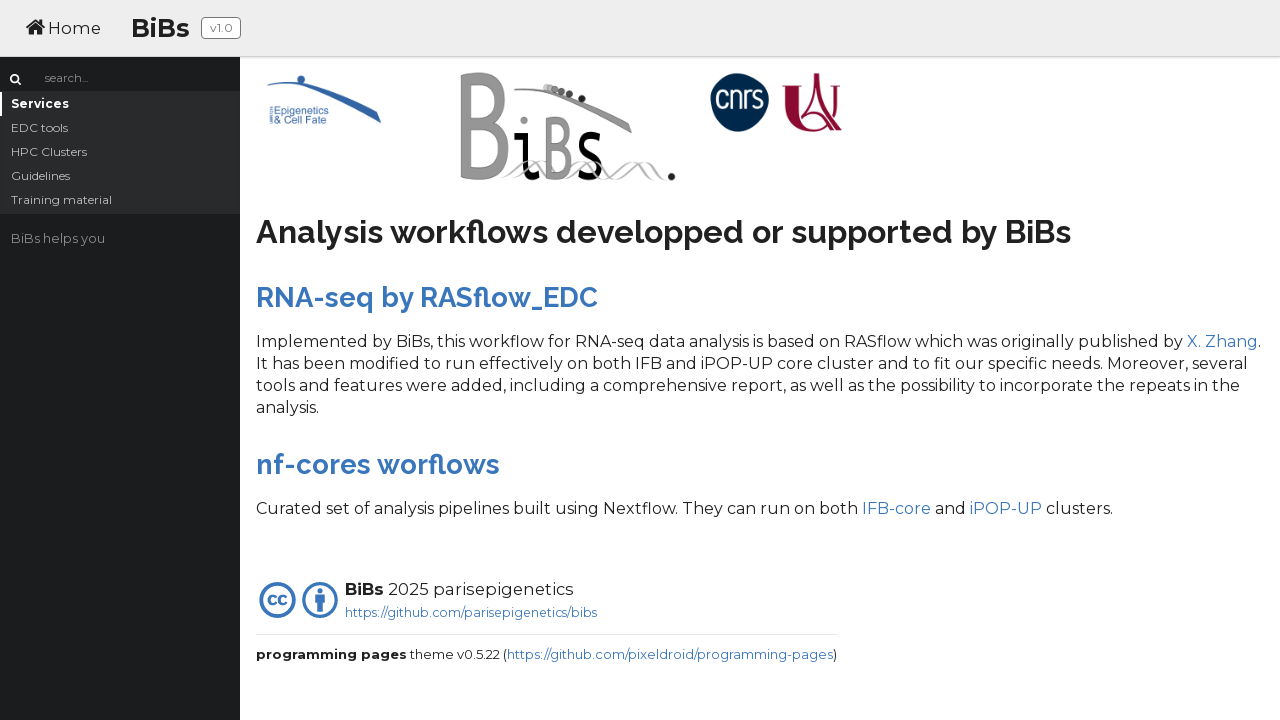

--- FILE ---
content_type: text/html; charset=utf-8
request_url: https://parisepigenetics.github.io/bibs/edctools/workflows/
body_size: 5589
content:

<!doctype html>
<html lang="en">
<head>
<meta charset="utf-8">
<meta name="viewport" content="width=device-width, initial-scale=1">
<title>Workflows</title>
<style>svg.icon{width:1em;height:1em}</style>
<link rel="preload" as="style" href="/bibs/assets/site.css" onload="this.onload=null;this.rel='stylesheet';">
<noscript><link rel="stylesheet" href="/bibs/assets/site.css"></noscript>
<script>
/*! loadCSS rel=preload polyfill. [c]2017 Filament Group, Inc. MIT License */
!function(e){"use strict";var n=function(n,t,o){var i,r=e.document,d=r.createElement("link");if(t)i=t;else{var a=(r.body||r.getElementsByTagName("head")[0]).childNodes;i=a[a.length-1]}var l=r.styleSheets;d.rel="stylesheet",d.href=n,d.media="only x",function e(n){if(r.body)return n();setTimeout(function(){e(n)})}(function(){i.parentNode.insertBefore(d,t?i:i.nextSibling)});var f=function(e){for(var n=d.href,t=l.length;t--;)if(l[t].href===n)return e();setTimeout(function(){f(e)})};function s(){d.addEventListener&&d.removeEventListener("load",s),d.media=o||"all"}return d.addEventListener&&d.addEventListener("load",s),d.onloadcssdefined=f,f(s),d};"undefined"!=typeof exports?exports.loadCSS=n:e.loadCSS=n}("undefined"!=typeof global?global:this);
</script>
<script src="/bibs/assets/site.js"></script>
<link rel="icon" href="/bibs/favicon.png">
</head>
<body>
<div id="site-title" class="ui top fixed menu">
<a class="borderless toggle item"><svg version="1.1" class="icon" role="img" aria-hidden="true" viewBox="0 0 1536 1280"><path d="M1536 1088v128q0 26-19 45t-45 19H64q-26 0-45-19t-19-45v-128q0-26 19-45t45-19h1408q26 0 45 19t19 45zm0-512v128q0 26-19 45t-45 19H64q-26 0-45-19T0 704V576q0-26 19-45t45-19h1408q26 0 45 19t19 45zm0-512v128q0 26-19 45t-45 19H64q-26 0-45-19T0 192V64q0-26 19-45T64 0h1408q26 0 45 19t19 45z"/></svg> Menu</a>
<a class="borderless item" href="/bibs/"><svg version="1.1" class="icon" role="img" aria-hidden="true" viewBox="0 0 1613.3333740234375 1283"><path d="M1382.667 739v480q0 26-19 45t-45 19h-384V899h-256v384h-384q-26 0-45-19t-19-45V739q0-1 .5-3t.5-3l575-474 575 474q1 2 1 6zm223-69l-62 74q-8 9-21 11h-3q-13 0-21-7l-692-577-692 577q-12 8-24 7-13-2-21-11l-62-74q-8-10-7-23.5t11-21.5l719-599q32-26 76-26t76 26l244 204V35q0-14 9-23t23-9h192q14 0 23 9t9 23v408l219 182q10 8 11 21.5t-7 23.5z"/></svg> Home</a>
<div class="borderless header item">
<span class="larger text">BiBs</span>
<div class="ui horizontal basic grey label" style="font-weight: lighter;">v1.0</div>
</div>
</div>
<div id="sidebar-retractable" class="ui vertical inverted sidebar menu">
</div>
<div class="pusher">
<div class="ui left attached internal rail">
<div id="sidebar-fixed" class="ui vertical inverted menu">
<div id="sidebar-collection-indices">
<div class="ui active inverted tab segment" data-tab="facility">
<div class="ui inverted link list">
  <a class="very tight smaller text item header" href="/bibs/facility/services/#/facility/">BiBs helps you</a>
</div>
&nbsp;<br>
&nbsp;<br>
</div>
<div class="ui inverted tab segment" data-tab="edctools">
<div class="ui inverted link list">
  <a class="very tight smaller text item header" href="/bibs/edctools/githubrepo/#/edctools/">EDC GitHub description</a>
  <a id="active-page-index" class="very tight smaller text active item header" href="/bibs/edctools/workflows/#/edctools/">Workflows</a>
  <a class="very tight smaller text item" href="/bibs/edctools/workflows/methylator/#/edctools/">&ensp;Methylator</a>
  <a class="very tight smaller text item" href="/bibs/edctools/workflows/nf-cores/#/edctools/">&ensp;nf-core</a>
  <a class="very tight smaller text item" href="/bibs/edctools/workflows/rasflow_edc/#/edctools/">&ensp;RASflow_EDC</a>
</div>
&nbsp;<br>
&nbsp;<br>
</div>
<div class="ui inverted tab segment" data-tab="cluster">
<div class="ui inverted link list">
  <a class="very tight smaller text item header" href="/bibs/cluster/data/#/cluster/">Data transfer</a>
  <a class="very tight smaller text item header" href="/bibs/cluster/ifb/#/cluster/">IFB</a>
  <a class="very tight smaller text item header" href="/bibs/cluster/ipopup/#/cluster/">iPOP-UP</a>
  <a class="very tight smaller text item header" href="/bibs/cluster/slurm/#/cluster/">SLURM basics</a>
  <a class="very tight smaller text item header" href="/bibs/cluster/tips/#/cluster/">Tips and Tricks</a>
  <a class="very tight smaller text item" href="/bibs/cluster/tips/mounting_win/#/cluster/">&ensp;Easy navigation on HPCs (Windows)</a>
  <a class="very tight smaller text item" href="/bibs/cluster/tips/mounting_linux/#/cluster/">&ensp;Easy navigation on HPCs (Linux)</a>
  <a class="very tight smaller text item" href="/bibs/cluster/tips/mounting_macos/#/cluster/">&ensp;Easy navigation on HPCs (Mac OS)</a>
</div>
&nbsp;<br>
&nbsp;<br>
</div>
<div class="ui inverted tab segment" data-tab="guidelines">
<div class="ui inverted link list">
  <a class="very tight smaller text item header" href="/bibs/guidelines/bitwarden/#/guidelines/">Bitwarden password manager</a>
  <a class="very tight smaller text item header" href="/bibs/guidelines/cheatsheets/#/guidelines/">Selection of cheatsheets</a>
  <a class="very tight smaller text item header" href="/bibs/guidelines/enasubmission/#/guidelines/">ENA submission</a>
  <a class="very tight smaller text item header" href="/bibs/guidelines/nanopore_analysis/#/guidelines/">Nanopore data analysis</a>
  <a class="very tight smaller text item header" href="/bibs/guidelines/password/#/guidelines/">Design strong passwords</a>
  <a class="very tight smaller text item header" href="/bibs/guidelines/snakemake/#/guidelines/">Snakemake dev</a>
  <a class="very tight smaller text item header" href="/bibs/guidelines/sshkey/#/guidelines/">SSH key</a>
</div>
&nbsp;<br>
&nbsp;<br>
</div>
<div class="ui inverted tab segment" data-tab="training">
<div class="ui inverted link list">
  <a class="very tight smaller text item header" href="/bibs/training/cluster_training_230612/#/training/">Cluster Training 2023</a>
  <a class="very tight smaller text item header" href="/bibs/training/cluster_training_2403/#/training/">Cluster Training 2024</a>
  <a class="very tight smaller text item header" href="/bibs/training/cluster_training_2503/#/training/">Cluster Training 2025</a>
  <a class="very tight smaller text item header" href="/bibs/training/snakemake/#/training/">Snakemake training</a>
</div>
&nbsp;<br>
&nbsp;<br>
</div>
<div id="sidebar-collection-tabs" class="ui inverted vertical secondary pointing fixed menu">
  <a class="active item" data-tab="facility">Services</a>
  <a class="item" data-tab="edctools">EDC tools</a>
  <a class="item" data-tab="cluster">HPC Clusters</a>
  <a class="item" data-tab="guidelines">Guidelines</a>
  <a class="item" data-tab="training">Training material</a>
</div>
<div class="ui inverted large fixed menu">
<div class="item">
<div id="site-search" class="ui fluid search">
  <div class="ui inverted transparent left icon input">
    <svg version="1.1" class="icon" role="img" aria-hidden="true" viewBox="0 0 1664 1664"><path d="M1152 704q0-185-131.5-316.5T704 256 387.5 387.5 256 704t131.5 316.5T704 1152t316.5-131.5T1152 704zm512 832q0 52-38 90t-90 38q-54 0-90-38l-343-342q-179 124-399 124-143 0-273.5-55.5t-225-150-150-225T0 704t55.5-273.5 150-225 225-150T704 0t273.5 55.5 225 150 150 225T1408 704q0 220-124 399l343 343q37 37 37 90z"/></svg>
    <input class="prompt" type="text" placeholder="search...">
  </div>
  <div class="results"></div>
</div>
</div>
</div>
</div>
</div>
</div>
<div id="page-container">
<div class="ui left aligned fluid container">
<div id="page-content" class="ui basic segment">
<p><img src="/bibs/images/banner.png" alt="drawing" width="600" /></p>
<h1 id="analysis-workflows-developped-or-supported-by-bibs">Analysis workflows developped or supported by BiBs</h1>
<h2 id="rna-seq-by-rasflow_edc"><a href="/bibs/edctools/workflows/rasflow_edc/#/edctools">RNA-seq by RASflow_EDC</a></h2>
<p>Implemented by BiBs, this workflow for RNA-seq data analysis is based on RASflow which was originally published by <a href="https://bmcbioinformatics.biomedcentral.com/articles/10.1186/s12859-020-3433-x">X. Zhang</a>. It has been modified to run effectively on both IFB and iPOP-UP core cluster and to fit our specific needs. Moreover, several tools and features were added, including a comprehensive report, as well as the possibility to incorporate the repeats in the analysis.</p>
<h2 id="nf-cores-worflows"><a href="/bibs/edctools/workflows/nf-cores/#/edctools">nf-cores worflows</a></h2>
<p>Curated set of analysis pipelines built using Nextflow. They can run on both <a href="https://www.france-bioinformatique.fr/cluster-ifb-core/">IFB-core</a> and <a href="https://ipop-up.docs.rpbs.univ-paris-diderot.fr/documentation/">iPOP-UP</a> clusters.</p>
</div>
<div id="site-attribution" class="ui basic segment">
<table class="ui unstackable very basic collapsing table">
<tbody>
<tr>
  <td>
  <div class="license">
    <a class="larger text" rel="license" href="https://creativecommons.org/licenses/by/4.0/" title="Creative Commons Attribution 4.0 International license">
    <svg version="1.1" class="icon" role="img" aria-hidden="true" viewBox="0 0 964 962"><path d="M476.667 1.333c132-1.333 245.333 44 340 136s143.333 204 146 336c1.333 133.333-44 247.333-136 342s-204.667 143.333-338 146c-132 1.333-245.667-44.333-341-137s-143.667-205-145-337C0 354 45 240 137.667 145.333s205.667-142.667 339-144m12 858c104-1.333 192.667-39.333 266-114s109.333-164.667 108-270C861.334 370 823 281 747.667 208.333s-165-108.333-269-107c-105.333 1.333-194.333 39.333-267 114s-108.333 164.667-107 270c1.333 105.333 39.333 194.333 114 267s164.667 108.333 270 107m-124-298c26.667 0 46-13.333 58-40l56 30c-13.333 24-30 41.333-50 52-21.333 13.333-44.667 20-70 20-41.333 0-74.667-12.667-100-38-25.333-24-38-58.667-38-104s12.667-80.667 38-106 57.333-38 96-38c57.333 0 98.667 22 124 66l-62 32c-6.667-13.333-14.667-22.667-24-28-9.333-5.333-18.667-8-28-8-40 0-60 27.333-60 82 0 25.333 4.667 44.667 14 58 12 14.667 27.333 22 46 22m266 0c28 0 46.667-13.333 56-40l58 30c-12 21.333-28.667 38.667-50 52-21.333 13.333-44.667 20-70 20-42.667 0-76-12.667-100-38-25.333-24-38-58.667-38-104 0-42.667 12.667-78 38-106 25.333-25.333 58-38 98-38 56 0 96 22 120 66l-60 32c-6.667-13.333-14.667-22.667-24-28-9.333-5.333-18.667-8-28-8-41.333 0-62 27.333-62 82 0 24 5.333 43.333 16 58 10.667 14.667 26 22 46 22"/></svg><svg version="1.1" class="icon" role="img" aria-hidden="true" viewBox="0 0 960 960"><path d="M480 304c-44 0-66-22.667-66-68s22-68 66-68c45.333 0 68 22.667 68 68s-22.667 68-68 68m98 26c9.333 0 16.667 2.667 22 8 6.667 6.667 10 14 10 22v196h-56v234H406V556h-56V360c0-8 3.333-15.333 10-22 5.333-5.333 12.667-8 22-8h196M480 0c133.333 0 246.667 46.667 340 140s140 206.667 140 340c0 132-46.667 245-140 339S613.333 960 480 960c-132 0-245-47-339-141S0 612 0 480c0-133.333 47-246.667 141-340S348 0 480 0m0 872c108 0 200.333-38.333 277-115s115-169 115-277c0-109.333-38.333-202-115-278S588 88 480 88s-200.333 38-277 114S88 370.667 88 480c0 108 38.333 200.333 115 277s169 115 277 115"/></svg>
    </a>
  </div>
  <div>
    <strong>BiBs</strong>
    2025 parisepigenetics
    <br>
    <a class="project-repo" href="https://github.com/parisepigenetics/bibs">https://github.com/parisepigenetics/bibs</a>
  </div>
  </td>
</tr>
<tr>
  <td class="smaller text">
  <strong>programming pages</strong> theme v0.5.22 (<a href="https://github.com/pixeldroid/programming-pages" title="a jekyll theme for publishing code documentation to GitHub pages">https://github.com/pixeldroid/programming-pages</a>)
  </td>
</tr>
</tbody>
</table>
</div>
</div>
</div>
</div>
<div id="site-help" class="ui small modal">
<h1 class="ui dividing header">Keyboard Shortcuts</h1>
<div class="content">
<table class="ui very basic table"><tbody>
  <tr>
    <td class="right aligned"><div class="ui basic label">s</div></td>
    <td>focus <strong>s</strong>earch bar (<div class="ui very tight label">enter</div> to select, <div class="ui very tight label">▲ / ▼</div> to change selection)</td>
  </tr>
  <tr>
    <td class="right aligned"><div class="ui basic label">g c</div></td>
    <td><strong>g</strong>o to <strong>c</strong>luster</td>
  </tr>
  <tr>
    <td class="right aligned"><div class="ui basic label">g e</div></td>
    <td><strong>g</strong>o to <strong>e</strong>dctools</td>
  </tr>
  <tr>
    <td class="right aligned"><div class="ui basic label">g f</div></td>
    <td><strong>g</strong>o to <strong>f</strong>acility</td>
  </tr>
  <tr>
    <td class="right aligned"><div class="ui basic label">g g</div></td>
    <td><strong>g</strong>o to <strong>g</strong>uidelines</td>
  </tr>
  <tr>
    <td class="right aligned"><div class="ui basic label">g t</div></td>
    <td><strong>g</strong>o to <strong>t</strong>raining</td>
  </tr>
  <tr>
    <td class="right aligned"><div class="ui basic label">h</div></td>
    <td>toggle this help (<div class="ui very tight label">esc</div> also exits)</td>
  </tr>
</tbody></table>
</div>
</div>
<script>
set_indices_scrolltop = function() {
  var active_item = $('#active-page-index').first();
  if (active_item.length < 1) return;
  var y = active_item.position().top - 50; 
  $('#sidebar-fixed').scrollTop(y);
}
collection_tabs_init = function() {
  $('#sidebar-collection-tabs .item').tab({
    history: true,
    historyType: 'hash',
    onFirstLoad: set_indices_scrolltop,
  });
  Mousetrap.bind('g c', function() { window.location.hash = '#/cluster/'; return false; });
  Mousetrap.bind('g e', function() { window.location.hash = '#/edctools/'; return false; });
  Mousetrap.bind('g f', function() { window.location.hash = '#/facility/'; return false; });
  Mousetrap.bind('g g', function() { window.location.hash = '#/guidelines/'; return false; });
  Mousetrap.bind('g t', function() { window.location.hash = '#/training/'; return false; });
};
$(collection_tabs_init);
site_search_init = function() {
  var search_content = [
    { title: 'Année de la biologie', category: '?', description: '<p>Ressources pour les ateliers</p>', url: '/bibs/documents/annee_biologie/' },
    { title: 'BiBs - EDC lab', category: 'home', description: '<p>main page</p>', url: '/bibs/' },
    { title: 'BiBs helps you', category: 'facility', description: '<p>How can we help you.</p>', url: '/bibs/facility/services/#/facility/' },
    { title: 'Data transfer', category: 'cluster', description: '<p>Guidelines to transfer big data to a…</p>', url: '/bibs/cluster/data/#/cluster/' },
    { title: 'IFB', category: 'cluster', description: '<p>how to use the IFB core cluster…</p>', url: '/bibs/cluster/ifb/#/cluster/' },
    { title: 'iPOP-UP', category: 'cluster', description: '<p>how to use the cluster</p>', url: '/bibs/cluster/ipopup/#/cluster/' },
    { title: 'SLURM basics', category: 'cluster', description: '<p>Useful commands to work with SLURM</p>', url: '/bibs/cluster/slurm/#/cluster/' },
    { title: 'Tips and Tricks', category: 'cluster', description: '<p>Tips and Tricks to use the clusters…</p>', url: '/bibs/cluster/tips/#/cluster/' },
    { title: 'Easy navigation on HPCs (Linux)', category: 'cluster', description: '<p>Navigating on HPC servers on Linux</p>', url: '/bibs/cluster/tips/mounting_linux/#/cluster/' },
    { title: 'Easy navigation on HPCs (Mac OS)', category: 'cluster', description: '<p>Navigating on HPC servers on Mac OS…</p>', url: '/bibs/cluster/tips/mounting_macos/#/cluster/' },
    { title: 'Easy navigation on HPCs (Windows)', category: 'cluster', description: '<p>Navigating on HPC servers on Windows</p>', url: '/bibs/cluster/tips/mounting_win/#/cluster/' },
    { title: 'EDC GitHub description', category: 'edctools', description: '<p>List of the tools developped by EDC…</p>', url: '/bibs/edctools/githubrepo/#/edctools/' },
    { title: 'Workflows', category: 'edctools', description: '<p>Workflows developped or supported by BiBs</p>', url: '/bibs/edctools/workflows/#/edctools/' },
    { title: 'Methylator', category: 'edctools', description: '<p>DNA methylation analysis workflow</p>', url: '/bibs/edctools/workflows/methylator/#/edctools/' },
    { title: 'nf-core', category: 'edctools', description: '<p>nf-core workflows</p>', url: '/bibs/edctools/workflows/nf-cores/#/edctools/' },
    { title: 'RASflow_EDC', category: 'edctools', description: '<p>RNAseq workflow</p>', url: '/bibs/edctools/workflows/rasflow_edc/#/edctools/' },
    { title: 'Bitwarden password manager', category: 'guidelines', description: '<p>Guidelines to use Bitwarden as a password…</p>', url: '/bibs/guidelines/bitwarden/#/guidelines/' },
    { title: 'Selection of cheatsheets', category: 'guidelines', description: '<p>List of cheatsheets that we find useful…</p>', url: '/bibs/guidelines/cheatsheets/#/guidelines/' },
    { title: 'ENA submission', category: 'guidelines', description: '<p>Guidelines to submit raw sequences to the…</p>', url: '/bibs/guidelines/enasubmission/#/guidelines/' },
    { title: 'Nanopore data analysis', category: 'guidelines', description: '<p>Nanopore data analysis</p>', url: '/bibs/guidelines/nanopore_analysis/#/guidelines/' },
    { title: 'Design strong passwords', category: 'guidelines', description: '<p>Guidelines to make a strong password</p>', url: '/bibs/guidelines/password/#/guidelines/' },
    { title: 'Snakemake dev', category: 'guidelines', description: '<p>Tips for Snakemake workflow development</p>', url: '/bibs/guidelines/snakemake/#/guidelines/' },
    { title: 'SSH key', category: 'guidelines', description: '<p>Generate SSH key for GitHub or GitLab…</p>', url: '/bibs/guidelines/sshkey/#/guidelines/' },
    { title: 'Cluster Training 2023', category: 'training', description: '<p>Exercices for the training (12/06/23)</p>', url: '/bibs/training/cluster_training_230612/#/training/' },
    { title: 'Cluster Training 2024', category: 'training', description: '<p>Exercices for the training (19/03/24)</p>', url: '/bibs/training/cluster_training_2403/#/training/' },
    { title: 'Cluster Training 2025', category: 'training', description: '<p>Exercices for the training (24/03/25)</p>', url: '/bibs/training/cluster_training_2503/#/training/' },
    { title: 'Snakemake training', category: 'training', description: '<p>Snakemake training material, beta version</p>', url: '/bibs/training/snakemake/#/training/' },
  ];
  $('#site-search').search({
    type: 'category',
    source: search_content,
    searchFields: [ 'title', 'tags', 'category', 'description' ],
    selectFirstResult: true,
  });
  Mousetrap.bind('s', function() { $('#site-search .prompt').focus(); return false; });
};
$(site_search_init);
toggle_collapsed = function(id) {
  $('#'+id).toggleClass('collapsed'); //  document.getElementById(id).classList.toggle('collapsed');
}
sidebar_init = function() {
  $('#sidebar-retractable')
  .sidebar({
    closable: true,
    dimPage: false,
    transition: 'push',
  })
  .sidebar('attach events', '#site-title .toggle.item', 'toggle')
  ;
};
$(sidebar_init);
ensure_mobile_view = function() {
  if (0 == $('#sidebar-retractable').has('#sidebar-collection-indices').length) {
    $('#sidebar-collection-indices').appendTo( $('#sidebar-retractable') );
  }
};
ensure_desktop_view = function() {
  if (0 == $('#sidebar-fixed').has('#sidebar-collection-indices').length) {
    $('#sidebar-collection-indices').appendTo( $('#sidebar-fixed') );
  }
  if ($('#sidebar-retractable').sidebar('is visible')) {
    $('#sidebar-retractable').sidebar('hide');
  }
};
check_sidebar_visibility = function() {
  if ('none' == $('#sidebar-fixed').css('display')) ensure_mobile_view();
  else ensure_desktop_view();
};
set_resize_handler = function() {
  check_sidebar_visibility();
  $(window).resize(check_sidebar_visibility);
};
$(set_resize_handler);
help_modal_init = function() {
  $('.ui.modal').modal({
    inverted: true
  });
  Mousetrap.bind('h', function() { $('#site-help').modal('toggle'); return false; });
};
$(help_modal_init);
/*
 * JavaScript customizations
 *
 * this file is appended to the script block at the bootom of the page layout
 * you can add or override variables and functions here
 */
</script>
</body>
</html>

--- FILE ---
content_type: application/javascript; charset=utf-8
request_url: https://parisepigenetics.github.io/bibs/assets/site.js
body_size: 57381
content:


/*! jQuery v3.3.1 -ajax,-ajax/jsonp,-ajax/load,-ajax/parseXML,-ajax/script,-ajax/var/location,-ajax/var/nonce,-ajax/var/rquery,-ajax/xhr,-manipulation/_evalUrl,-event/ajax,-wrap | (c) JS Foundation and other contributors | jquery.org/license */
!function(e,t){"use strict";"object"==typeof module&&"object"==typeof module.exports?module.exports=e.document?t(e,!0):function(e){if(!e.document)throw new Error("jQuery requires a window with a document");return t(e)}:t(e)}("undefined"!=typeof window?window:this,function(e,t){"use strict";var n=[],r=e.document,i=Object.getPrototypeOf,o=n.slice,s=n.concat,a=n.push,u=n.indexOf,l={},c=l.toString,f=l.hasOwnProperty,p=f.toString,d=p.call(Object),h={},g=function e(t){return"function"==typeof t&&"number"!=typeof t.nodeType},v=function e(t){return null!=t&&t===t.window},y={type:!0,src:!0,noModule:!0};function m(e,t,n){var i,o=(t=t||r).createElement("script");if(o.text=e,n)for(i in y)n[i]&&(o[i]=n[i]);t.head.appendChild(o).parentNode.removeChild(o)}function x(e){return null==e?e+"":"object"==typeof e||"function"==typeof e?l[c.call(e)]||"object":typeof e}var b="3.3.1",w=function(e,t){return new w.fn.init(e,t)},T=/^[\s\uFEFF\xA0]+|[\s\uFEFF\xA0]+$/g;w.fn=w.prototype={jquery:"3.3.1",constructor:w,length:0,toArray:function(){return o.call(this)},get:function(e){return null==e?o.call(this):e<0?this[e+this.length]:this[e]},pushStack:function(e){var t=w.merge(this.constructor(),e);return t.prevObject=this,t},each:function(e){return w.each(this,e)},map:function(e){return this.pushStack(w.map(this,function(t,n){return e.call(t,n,t)}))},slice:function(){return this.pushStack(o.apply(this,arguments))},first:function(){return this.eq(0)},last:function(){return this.eq(-1)},eq:function(e){var t=this.length,n=+e+(e<0?t:0);return this.pushStack(n>=0&&n<t?[this[n]]:[])},end:function(){return this.prevObject||this.constructor()},push:a,sort:n.sort,splice:n.splice},w.extend=w.fn.extend=function(){var e,t,n,r,i,o,s=arguments[0]||{},a=1,u=arguments.length,l=!1;for("boolean"==typeof s&&(l=s,s=arguments[a]||{},a++),"object"==typeof s||g(s)||(s={}),a===u&&(s=this,a--);a<u;a++)if(null!=(e=arguments[a]))for(t in e)n=s[t],s!==(r=e[t])&&(l&&r&&(w.isPlainObject(r)||(i=Array.isArray(r)))?(i?(i=!1,o=n&&Array.isArray(n)?n:[]):o=n&&w.isPlainObject(n)?n:{},s[t]=w.extend(l,o,r)):void 0!==r&&(s[t]=r));return s},w.extend({expando:"jQuery"+("3.3.1"+Math.random()).replace(/\D/g,""),isReady:!0,error:function(e){throw new Error(e)},noop:function(){},isPlainObject:function(e){var t,n;return!(!e||"[object Object]"!==c.call(e))&&(!(t=i(e))||"function"==typeof(n=f.call(t,"constructor")&&t.constructor)&&p.call(n)===d)},isEmptyObject:function(e){var t;for(t in e)return!1;return!0},globalEval:function(e){m(e)},each:function(e,t){var n,r=0;if(C(e)){for(n=e.length;r<n;r++)if(!1===t.call(e[r],r,e[r]))break}else for(r in e)if(!1===t.call(e[r],r,e[r]))break;return e},trim:function(e){return null==e?"":(e+"").replace(T,"")},makeArray:function(e,t){var n=t||[];return null!=e&&(C(Object(e))?w.merge(n,"string"==typeof e?[e]:e):a.call(n,e)),n},inArray:function(e,t,n){return null==t?-1:u.call(t,e,n)},merge:function(e,t){for(var n=+t.length,r=0,i=e.length;r<n;r++)e[i++]=t[r];return e.length=i,e},grep:function(e,t,n){for(var r,i=[],o=0,s=e.length,a=!n;o<s;o++)(r=!t(e[o],o))!==a&&i.push(e[o]);return i},map:function(e,t,n){var r,i,o=0,a=[];if(C(e))for(r=e.length;o<r;o++)null!=(i=t(e[o],o,n))&&a.push(i);else for(o in e)null!=(i=t(e[o],o,n))&&a.push(i);return s.apply([],a)},guid:1,support:h}),"function"==typeof Symbol&&(w.fn[Symbol.iterator]=n[Symbol.iterator]),w.each("Boolean Number String Function Array Date RegExp Object Error Symbol".split(" "),function(e,t){l["[object "+t+"]"]=t.toLowerCase()});function C(e){var t=!!e&&"length"in e&&e.length,n=x(e);return!g(e)&&!v(e)&&("array"===n||0===t||"number"==typeof t&&t>0&&t-1 in e)}var k=function(e){var t,n,r,i,o,s,a,u,l,c,f,p,d,h,g,v,y,m,x,b="sizzle"+1*new Date,w=e.document,T=0,C=0,k=se(),E=se(),N=se(),A=function(e,t){return e===t&&(f=!0),0},D={}.hasOwnProperty,S=[],q=S.pop,L=S.push,j=S.push,H=S.slice,O=function(e,t){for(var n=0,r=e.length;n<r;n++)if(e[n]===t)return n;return-1},P="checked|selected|async|autofocus|autoplay|controls|defer|disabled|hidden|ismap|loop|multiple|open|readonly|required|scoped",I="[\\x20\\t\\r\\n\\f]",R="(?:\\\\.|[\\w-]|[^\0-\\xa0])+",W="\\["+I+"*("+R+")(?:"+I+"*([*^$|!~]?=)"+I+"*(?:'((?:\\\\.|[^\\\\'])*)'|\"((?:\\\\.|[^\\\\\"])*)\"|("+R+"))|)"+I+"*\\]",B=":("+R+")(?:\\((('((?:\\\\.|[^\\\\'])*)'|\"((?:\\\\.|[^\\\\\"])*)\")|((?:\\\\.|[^\\\\()[\\]]|"+W+")*)|.*)\\)|)",M=new RegExp(I+"+","g"),$=new RegExp("^"+I+"+|((?:^|[^\\\\])(?:\\\\.)*)"+I+"+$","g"),F=new RegExp("^"+I+"*,"+I+"*"),_=new RegExp("^"+I+"*([>+~]|"+I+")"+I+"*"),z=new RegExp("="+I+"*([^\\]'\"]*?)"+I+"*\\]","g"),U=new RegExp(B),V=new RegExp("^"+R+"$"),X={ID:new RegExp("^#("+R+")"),CLASS:new RegExp("^\\.("+R+")"),TAG:new RegExp("^("+R+"|[*])"),ATTR:new RegExp("^"+W),PSEUDO:new RegExp("^"+B),CHILD:new RegExp("^:(only|first|last|nth|nth-last)-(child|of-type)(?:\\("+I+"*(even|odd|(([+-]|)(\\d*)n|)"+I+"*(?:([+-]|)"+I+"*(\\d+)|))"+I+"*\\)|)","i"),bool:new RegExp("^(?:"+P+")$","i"),needsContext:new RegExp("^"+I+"*[>+~]|:(even|odd|eq|gt|lt|nth|first|last)(?:\\("+I+"*((?:-\\d)?\\d*)"+I+"*\\)|)(?=[^-]|$)","i")},Y=/^(?:input|select|textarea|button)$/i,Q=/^h\d$/i,G=/^[^{]+\{\s*\[native \w/,K=/^(?:#([\w-]+)|(\w+)|\.([\w-]+))$/,J=/[+~]/,Z=new RegExp("\\\\([\\da-f]{1,6}"+I+"?|("+I+")|.)","ig"),ee=function(e,t,n){var r="0x"+t-65536;return r!==r||n?t:r<0?String.fromCharCode(r+65536):String.fromCharCode(r>>10|55296,1023&r|56320)},te=/([\0-\x1f\x7f]|^-?\d)|^-$|[^\0-\x1f\x7f-\uFFFF\w-]/g,ne=function(e,t){return t?"\0"===e?"\ufffd":e.slice(0,-1)+"\\"+e.charCodeAt(e.length-1).toString(16)+" ":"\\"+e},re=function(){p()},ie=me(function(e){return!0===e.disabled&&("form"in e||"label"in e)},{dir:"parentNode",next:"legend"});try{j.apply(S=H.call(w.childNodes),w.childNodes),S[w.childNodes.length].nodeType}catch(e){j={apply:S.length?function(e,t){L.apply(e,H.call(t))}:function(e,t){var n=e.length,r=0;while(e[n++]=t[r++]);e.length=n-1}}}function oe(e,t,r,i){var o,a,l,c,f,h,y,m=t&&t.ownerDocument,T=t?t.nodeType:9;if(r=r||[],"string"!=typeof e||!e||1!==T&&9!==T&&11!==T)return r;if(!i&&((t?t.ownerDocument||t:w)!==d&&p(t),t=t||d,g)){if(11!==T&&(f=K.exec(e)))if(o=f[1]){if(9===T){if(!(l=t.getElementById(o)))return r;if(l.id===o)return r.push(l),r}else if(m&&(l=m.getElementById(o))&&x(t,l)&&l.id===o)return r.push(l),r}else{if(f[2])return j.apply(r,t.getElementsByTagName(e)),r;if((o=f[3])&&n.getElementsByClassName&&t.getElementsByClassName)return j.apply(r,t.getElementsByClassName(o)),r}if(n.qsa&&!N[e+" "]&&(!v||!v.test(e))){if(1!==T)m=t,y=e;else if("object"!==t.nodeName.toLowerCase()){(c=t.getAttribute("id"))?c=c.replace(te,ne):t.setAttribute("id",c=b),a=(h=s(e)).length;while(a--)h[a]="#"+c+" "+ye(h[a]);y=h.join(","),m=J.test(e)&&ge(t.parentNode)||t}if(y)try{return j.apply(r,m.querySelectorAll(y)),r}catch(e){}finally{c===b&&t.removeAttribute("id")}}}return u(e.replace($,"$1"),t,r,i)}function se(){var e=[];function t(n,i){return e.push(n+" ")>r.cacheLength&&delete t[e.shift()],t[n+" "]=i}return t}function ae(e){return e[b]=!0,e}function ue(e){var t=d.createElement("fieldset");try{return!!e(t)}catch(e){return!1}finally{t.parentNode&&t.parentNode.removeChild(t),t=null}}function le(e,t){var n=e.split("|"),i=n.length;while(i--)r.attrHandle[n[i]]=t}function ce(e,t){var n=t&&e,r=n&&1===e.nodeType&&1===t.nodeType&&e.sourceIndex-t.sourceIndex;if(r)return r;if(n)while(n=n.nextSibling)if(n===t)return-1;return e?1:-1}function fe(e){return function(t){return"input"===t.nodeName.toLowerCase()&&t.type===e}}function pe(e){return function(t){var n=t.nodeName.toLowerCase();return("input"===n||"button"===n)&&t.type===e}}function de(e){return function(t){return"form"in t?t.parentNode&&!1===t.disabled?"label"in t?"label"in t.parentNode?t.parentNode.disabled===e:t.disabled===e:t.isDisabled===e||t.isDisabled!==!e&&ie(t)===e:t.disabled===e:"label"in t&&t.disabled===e}}function he(e){return ae(function(t){return t=+t,ae(function(n,r){var i,o=e([],n.length,t),s=o.length;while(s--)n[i=o[s]]&&(n[i]=!(r[i]=n[i]))})})}function ge(e){return e&&"undefined"!=typeof e.getElementsByTagName&&e}n=oe.support={},o=oe.isXML=function(e){var t=e&&(e.ownerDocument||e).documentElement;return!!t&&"HTML"!==t.nodeName},p=oe.setDocument=function(e){var t,i,s=e?e.ownerDocument||e:w;return s!==d&&9===s.nodeType&&s.documentElement?(d=s,h=d.documentElement,g=!o(d),w!==d&&(i=d.defaultView)&&i.top!==i&&(i.addEventListener?i.addEventListener("unload",re,!1):i.attachEvent&&i.attachEvent("onunload",re)),n.attributes=ue(function(e){return e.className="i",!e.getAttribute("className")}),n.getElementsByTagName=ue(function(e){return e.appendChild(d.createComment("")),!e.getElementsByTagName("*").length}),n.getElementsByClassName=G.test(d.getElementsByClassName),n.getById=ue(function(e){return h.appendChild(e).id=b,!d.getElementsByName||!d.getElementsByName(b).length}),n.getById?(r.filter.ID=function(e){var t=e.replace(Z,ee);return function(e){return e.getAttribute("id")===t}},r.find.ID=function(e,t){if("undefined"!=typeof t.getElementById&&g){var n=t.getElementById(e);return n?[n]:[]}}):(r.filter.ID=function(e){var t=e.replace(Z,ee);return function(e){var n="undefined"!=typeof e.getAttributeNode&&e.getAttributeNode("id");return n&&n.value===t}},r.find.ID=function(e,t){if("undefined"!=typeof t.getElementById&&g){var n,r,i,o=t.getElementById(e);if(o){if((n=o.getAttributeNode("id"))&&n.value===e)return[o];i=t.getElementsByName(e),r=0;while(o=i[r++])if((n=o.getAttributeNode("id"))&&n.value===e)return[o]}return[]}}),r.find.TAG=n.getElementsByTagName?function(e,t){return"undefined"!=typeof t.getElementsByTagName?t.getElementsByTagName(e):n.qsa?t.querySelectorAll(e):void 0}:function(e,t){var n,r=[],i=0,o=t.getElementsByTagName(e);if("*"===e){while(n=o[i++])1===n.nodeType&&r.push(n);return r}return o},r.find.CLASS=n.getElementsByClassName&&function(e,t){if("undefined"!=typeof t.getElementsByClassName&&g)return t.getElementsByClassName(e)},y=[],v=[],(n.qsa=G.test(d.querySelectorAll))&&(ue(function(e){h.appendChild(e).innerHTML="<a id='"+b+"'></a><select id='"+b+"-\r\\' msallowcapture=''><option selected=''></option></select>",e.querySelectorAll("[msallowcapture^='']").length&&v.push("[*^$]="+I+"*(?:''|\"\")"),e.querySelectorAll("[selected]").length||v.push("\\["+I+"*(?:value|"+P+")"),e.querySelectorAll("[id~="+b+"-]").length||v.push("~="),e.querySelectorAll(":checked").length||v.push(":checked"),e.querySelectorAll("a#"+b+"+*").length||v.push(".#.+[+~]")}),ue(function(e){e.innerHTML="<a href='' disabled='disabled'></a><select disabled='disabled'><option/></select>";var t=d.createElement("input");t.setAttribute("type","hidden"),e.appendChild(t).setAttribute("name","D"),e.querySelectorAll("[name=d]").length&&v.push("name"+I+"*[*^$|!~]?="),2!==e.querySelectorAll(":enabled").length&&v.push(":enabled",":disabled"),h.appendChild(e).disabled=!0,2!==e.querySelectorAll(":disabled").length&&v.push(":enabled",":disabled"),e.querySelectorAll("*,:x"),v.push(",.*:")})),(n.matchesSelector=G.test(m=h.matches||h.webkitMatchesSelector||h.mozMatchesSelector||h.oMatchesSelector||h.msMatchesSelector))&&ue(function(e){n.disconnectedMatch=m.call(e,"*"),m.call(e,"[s!='']:x"),y.push("!=",B)}),v=v.length&&new RegExp(v.join("|")),y=y.length&&new RegExp(y.join("|")),t=G.test(h.compareDocumentPosition),x=t||G.test(h.contains)?function(e,t){var n=9===e.nodeType?e.documentElement:e,r=t&&t.parentNode;return e===r||!(!r||1!==r.nodeType||!(n.contains?n.contains(r):e.compareDocumentPosition&&16&e.compareDocumentPosition(r)))}:function(e,t){if(t)while(t=t.parentNode)if(t===e)return!0;return!1},A=t?function(e,t){if(e===t)return f=!0,0;var r=!e.compareDocumentPosition-!t.compareDocumentPosition;return r||(1&(r=(e.ownerDocument||e)===(t.ownerDocument||t)?e.compareDocumentPosition(t):1)||!n.sortDetached&&t.compareDocumentPosition(e)===r?e===d||e.ownerDocument===w&&x(w,e)?-1:t===d||t.ownerDocument===w&&x(w,t)?1:c?O(c,e)-O(c,t):0:4&r?-1:1)}:function(e,t){if(e===t)return f=!0,0;var n,r=0,i=e.parentNode,o=t.parentNode,s=[e],a=[t];if(!i||!o)return e===d?-1:t===d?1:i?-1:o?1:c?O(c,e)-O(c,t):0;if(i===o)return ce(e,t);n=e;while(n=n.parentNode)s.unshift(n);n=t;while(n=n.parentNode)a.unshift(n);while(s[r]===a[r])r++;return r?ce(s[r],a[r]):s[r]===w?-1:a[r]===w?1:0},d):d},oe.matches=function(e,t){return oe(e,null,null,t)},oe.matchesSelector=function(e,t){if((e.ownerDocument||e)!==d&&p(e),t=t.replace(z,"='$1']"),n.matchesSelector&&g&&!N[t+" "]&&(!y||!y.test(t))&&(!v||!v.test(t)))try{var r=m.call(e,t);if(r||n.disconnectedMatch||e.document&&11!==e.document.nodeType)return r}catch(e){}return oe(t,d,null,[e]).length>0},oe.contains=function(e,t){return(e.ownerDocument||e)!==d&&p(e),x(e,t)},oe.attr=function(e,t){(e.ownerDocument||e)!==d&&p(e);var i=r.attrHandle[t.toLowerCase()],o=i&&D.call(r.attrHandle,t.toLowerCase())?i(e,t,!g):void 0;return void 0!==o?o:n.attributes||!g?e.getAttribute(t):(o=e.getAttributeNode(t))&&o.specified?o.value:null},oe.escape=function(e){return(e+"").replace(te,ne)},oe.error=function(e){throw new Error("Syntax error, unrecognized expression: "+e)},oe.uniqueSort=function(e){var t,r=[],i=0,o=0;if(f=!n.detectDuplicates,c=!n.sortStable&&e.slice(0),e.sort(A),f){while(t=e[o++])t===e[o]&&(i=r.push(o));while(i--)e.splice(r[i],1)}return c=null,e},i=oe.getText=function(e){var t,n="",r=0,o=e.nodeType;if(o){if(1===o||9===o||11===o){if("string"==typeof e.textContent)return e.textContent;for(e=e.firstChild;e;e=e.nextSibling)n+=i(e)}else if(3===o||4===o)return e.nodeValue}else while(t=e[r++])n+=i(t);return n},(r=oe.selectors={cacheLength:50,createPseudo:ae,match:X,attrHandle:{},find:{},relative:{">":{dir:"parentNode",first:!0}," ":{dir:"parentNode"},"+":{dir:"previousSibling",first:!0},"~":{dir:"previousSibling"}},preFilter:{ATTR:function(e){return e[1]=e[1].replace(Z,ee),e[3]=(e[3]||e[4]||e[5]||"").replace(Z,ee),"~="===e[2]&&(e[3]=" "+e[3]+" "),e.slice(0,4)},CHILD:function(e){return e[1]=e[1].toLowerCase(),"nth"===e[1].slice(0,3)?(e[3]||oe.error(e[0]),e[4]=+(e[4]?e[5]+(e[6]||1):2*("even"===e[3]||"odd"===e[3])),e[5]=+(e[7]+e[8]||"odd"===e[3])):e[3]&&oe.error(e[0]),e},PSEUDO:function(e){var t,n=!e[6]&&e[2];return X.CHILD.test(e[0])?null:(e[3]?e[2]=e[4]||e[5]||"":n&&U.test(n)&&(t=s(n,!0))&&(t=n.indexOf(")",n.length-t)-n.length)&&(e[0]=e[0].slice(0,t),e[2]=n.slice(0,t)),e.slice(0,3))}},filter:{TAG:function(e){var t=e.replace(Z,ee).toLowerCase();return"*"===e?function(){return!0}:function(e){return e.nodeName&&e.nodeName.toLowerCase()===t}},CLASS:function(e){var t=k[e+" "];return t||(t=new RegExp("(^|"+I+")"+e+"("+I+"|$)"))&&k(e,function(e){return t.test("string"==typeof e.className&&e.className||"undefined"!=typeof e.getAttribute&&e.getAttribute("class")||"")})},ATTR:function(e,t,n){return function(r){var i=oe.attr(r,e);return null==i?"!="===t:!t||(i+="","="===t?i===n:"!="===t?i!==n:"^="===t?n&&0===i.indexOf(n):"*="===t?n&&i.indexOf(n)>-1:"$="===t?n&&i.slice(-n.length)===n:"~="===t?(" "+i.replace(M," ")+" ").indexOf(n)>-1:"|="===t&&(i===n||i.slice(0,n.length+1)===n+"-"))}},CHILD:function(e,t,n,r,i){var o="nth"!==e.slice(0,3),s="last"!==e.slice(-4),a="of-type"===t;return 1===r&&0===i?function(e){return!!e.parentNode}:function(t,n,u){var l,c,f,p,d,h,g=o!==s?"nextSibling":"previousSibling",v=t.parentNode,y=a&&t.nodeName.toLowerCase(),m=!u&&!a,x=!1;if(v){if(o){while(g){p=t;while(p=p[g])if(a?p.nodeName.toLowerCase()===y:1===p.nodeType)return!1;h=g="only"===e&&!h&&"nextSibling"}return!0}if(h=[s?v.firstChild:v.lastChild],s&&m){x=(d=(l=(c=(f=(p=v)[b]||(p[b]={}))[p.uniqueID]||(f[p.uniqueID]={}))[e]||[])[0]===T&&l[1])&&l[2],p=d&&v.childNodes[d];while(p=++d&&p&&p[g]||(x=d=0)||h.pop())if(1===p.nodeType&&++x&&p===t){c[e]=[T,d,x];break}}else if(m&&(x=d=(l=(c=(f=(p=t)[b]||(p[b]={}))[p.uniqueID]||(f[p.uniqueID]={}))[e]||[])[0]===T&&l[1]),!1===x)while(p=++d&&p&&p[g]||(x=d=0)||h.pop())if((a?p.nodeName.toLowerCase()===y:1===p.nodeType)&&++x&&(m&&((c=(f=p[b]||(p[b]={}))[p.uniqueID]||(f[p.uniqueID]={}))[e]=[T,x]),p===t))break;return(x-=i)===r||x%r==0&&x/r>=0}}},PSEUDO:function(e,t){var n,i=r.pseudos[e]||r.setFilters[e.toLowerCase()]||oe.error("unsupported pseudo: "+e);return i[b]?i(t):i.length>1?(n=[e,e,"",t],r.setFilters.hasOwnProperty(e.toLowerCase())?ae(function(e,n){var r,o=i(e,t),s=o.length;while(s--)e[r=O(e,o[s])]=!(n[r]=o[s])}):function(e){return i(e,0,n)}):i}},pseudos:{not:ae(function(e){var t=[],n=[],r=a(e.replace($,"$1"));return r[b]?ae(function(e,t,n,i){var o,s=r(e,null,i,[]),a=e.length;while(a--)(o=s[a])&&(e[a]=!(t[a]=o))}):function(e,i,o){return t[0]=e,r(t,null,o,n),t[0]=null,!n.pop()}}),has:ae(function(e){return function(t){return oe(e,t).length>0}}),contains:ae(function(e){return e=e.replace(Z,ee),function(t){return(t.textContent||t.innerText||i(t)).indexOf(e)>-1}}),lang:ae(function(e){return V.test(e||"")||oe.error("unsupported lang: "+e),e=e.replace(Z,ee).toLowerCase(),function(t){var n;do{if(n=g?t.lang:t.getAttribute("xml:lang")||t.getAttribute("lang"))return(n=n.toLowerCase())===e||0===n.indexOf(e+"-")}while((t=t.parentNode)&&1===t.nodeType);return!1}}),target:function(t){var n=e.location&&e.location.hash;return n&&n.slice(1)===t.id},root:function(e){return e===h},focus:function(e){return e===d.activeElement&&(!d.hasFocus||d.hasFocus())&&!!(e.type||e.href||~e.tabIndex)},enabled:de(!1),disabled:de(!0),checked:function(e){var t=e.nodeName.toLowerCase();return"input"===t&&!!e.checked||"option"===t&&!!e.selected},selected:function(e){return e.parentNode&&e.parentNode.selectedIndex,!0===e.selected},empty:function(e){for(e=e.firstChild;e;e=e.nextSibling)if(e.nodeType<6)return!1;return!0},parent:function(e){return!r.pseudos.empty(e)},header:function(e){return Q.test(e.nodeName)},input:function(e){return Y.test(e.nodeName)},button:function(e){var t=e.nodeName.toLowerCase();return"input"===t&&"button"===e.type||"button"===t},text:function(e){var t;return"input"===e.nodeName.toLowerCase()&&"text"===e.type&&(null==(t=e.getAttribute("type"))||"text"===t.toLowerCase())},first:he(function(){return[0]}),last:he(function(e,t){return[t-1]}),eq:he(function(e,t,n){return[n<0?n+t:n]}),even:he(function(e,t){for(var n=0;n<t;n+=2)e.push(n);return e}),odd:he(function(e,t){for(var n=1;n<t;n+=2)e.push(n);return e}),lt:he(function(e,t,n){for(var r=n<0?n+t:n;--r>=0;)e.push(r);return e}),gt:he(function(e,t,n){for(var r=n<0?n+t:n;++r<t;)e.push(r);return e})}}).pseudos.nth=r.pseudos.eq;for(t in{radio:!0,checkbox:!0,file:!0,password:!0,image:!0})r.pseudos[t]=fe(t);for(t in{submit:!0,reset:!0})r.pseudos[t]=pe(t);function ve(){}ve.prototype=r.filters=r.pseudos,r.setFilters=new ve,s=oe.tokenize=function(e,t){var n,i,o,s,a,u,l,c=E[e+" "];if(c)return t?0:c.slice(0);a=e,u=[],l=r.preFilter;while(a){n&&!(i=F.exec(a))||(i&&(a=a.slice(i[0].length)||a),u.push(o=[])),n=!1,(i=_.exec(a))&&(n=i.shift(),o.push({value:n,type:i[0].replace($," ")}),a=a.slice(n.length));for(s in r.filter)!(i=X[s].exec(a))||l[s]&&!(i=l[s](i))||(n=i.shift(),o.push({value:n,type:s,matches:i}),a=a.slice(n.length));if(!n)break}return t?a.length:a?oe.error(e):E(e,u).slice(0)};function ye(e){for(var t=0,n=e.length,r="";t<n;t++)r+=e[t].value;return r}function me(e,t,n){var r=t.dir,i=t.next,o=i||r,s=n&&"parentNode"===o,a=C++;return t.first?function(t,n,i){while(t=t[r])if(1===t.nodeType||s)return e(t,n,i);return!1}:function(t,n,u){var l,c,f,p=[T,a];if(u){while(t=t[r])if((1===t.nodeType||s)&&e(t,n,u))return!0}else while(t=t[r])if(1===t.nodeType||s)if(f=t[b]||(t[b]={}),c=f[t.uniqueID]||(f[t.uniqueID]={}),i&&i===t.nodeName.toLowerCase())t=t[r]||t;else{if((l=c[o])&&l[0]===T&&l[1]===a)return p[2]=l[2];if(c[o]=p,p[2]=e(t,n,u))return!0}return!1}}function xe(e){return e.length>1?function(t,n,r){var i=e.length;while(i--)if(!e[i](t,n,r))return!1;return!0}:e[0]}function be(e,t,n){for(var r=0,i=t.length;r<i;r++)oe(e,t[r],n);return n}function we(e,t,n,r,i){for(var o,s=[],a=0,u=e.length,l=null!=t;a<u;a++)(o=e[a])&&(n&&!n(o,r,i)||(s.push(o),l&&t.push(a)));return s}function Te(e,t,n,r,i,o){return r&&!r[b]&&(r=Te(r)),i&&!i[b]&&(i=Te(i,o)),ae(function(o,s,a,u){var l,c,f,p=[],d=[],h=s.length,g=o||be(t||"*",a.nodeType?[a]:a,[]),v=!e||!o&&t?g:we(g,p,e,a,u),y=n?i||(o?e:h||r)?[]:s:v;if(n&&n(v,y,a,u),r){l=we(y,d),r(l,[],a,u),c=l.length;while(c--)(f=l[c])&&(y[d[c]]=!(v[d[c]]=f))}if(o){if(i||e){if(i){l=[],c=y.length;while(c--)(f=y[c])&&l.push(v[c]=f);i(null,y=[],l,u)}c=y.length;while(c--)(f=y[c])&&(l=i?O(o,f):p[c])>-1&&(o[l]=!(s[l]=f))}}else y=we(y===s?y.splice(h,y.length):y),i?i(null,s,y,u):j.apply(s,y)})}function Ce(e){for(var t,n,i,o=e.length,s=r.relative[e[0].type],a=s||r.relative[" "],u=s?1:0,c=me(function(e){return e===t},a,!0),f=me(function(e){return O(t,e)>-1},a,!0),p=[function(e,n,r){var i=!s&&(r||n!==l)||((t=n).nodeType?c(e,n,r):f(e,n,r));return t=null,i}];u<o;u++)if(n=r.relative[e[u].type])p=[me(xe(p),n)];else{if((n=r.filter[e[u].type].apply(null,e[u].matches))[b]){for(i=++u;i<o;i++)if(r.relative[e[i].type])break;return Te(u>1&&xe(p),u>1&&ye(e.slice(0,u-1).concat({value:" "===e[u-2].type?"*":""})).replace($,"$1"),n,u<i&&Ce(e.slice(u,i)),i<o&&Ce(e=e.slice(i)),i<o&&ye(e))}p.push(n)}return xe(p)}function ke(e,t){var n=t.length>0,i=e.length>0,o=function(o,s,a,u,c){var f,h,v,y=0,m="0",x=o&&[],b=[],w=l,C=o||i&&r.find.TAG("*",c),k=T+=null==w?1:Math.random()||.1,E=C.length;for(c&&(l=s===d||s||c);m!==E&&null!=(f=C[m]);m++){if(i&&f){h=0,s||f.ownerDocument===d||(p(f),a=!g);while(v=e[h++])if(v(f,s||d,a)){u.push(f);break}c&&(T=k)}n&&((f=!v&&f)&&y--,o&&x.push(f))}if(y+=m,n&&m!==y){h=0;while(v=t[h++])v(x,b,s,a);if(o){if(y>0)while(m--)x[m]||b[m]||(b[m]=q.call(u));b=we(b)}j.apply(u,b),c&&!o&&b.length>0&&y+t.length>1&&oe.uniqueSort(u)}return c&&(T=k,l=w),x};return n?ae(o):o}return a=oe.compile=function(e,t){var n,r=[],i=[],o=N[e+" "];if(!o){t||(t=s(e)),n=t.length;while(n--)(o=Ce(t[n]))[b]?r.push(o):i.push(o);(o=N(e,ke(i,r))).selector=e}return o},u=oe.select=function(e,t,n,i){var o,u,l,c,f,p="function"==typeof e&&e,d=!i&&s(e=p.selector||e);if(n=n||[],1===d.length){if((u=d[0]=d[0].slice(0)).length>2&&"ID"===(l=u[0]).type&&9===t.nodeType&&g&&r.relative[u[1].type]){if(!(t=(r.find.ID(l.matches[0].replace(Z,ee),t)||[])[0]))return n;p&&(t=t.parentNode),e=e.slice(u.shift().value.length)}o=X.needsContext.test(e)?0:u.length;while(o--){if(l=u[o],r.relative[c=l.type])break;if((f=r.find[c])&&(i=f(l.matches[0].replace(Z,ee),J.test(u[0].type)&&ge(t.parentNode)||t))){if(u.splice(o,1),!(e=i.length&&ye(u)))return j.apply(n,i),n;break}}}return(p||a(e,d))(i,t,!g,n,!t||J.test(e)&&ge(t.parentNode)||t),n},n.sortStable=b.split("").sort(A).join("")===b,n.detectDuplicates=!!f,p(),n.sortDetached=ue(function(e){return 1&e.compareDocumentPosition(d.createElement("fieldset"))}),ue(function(e){return e.innerHTML="<a href='#'></a>","#"===e.firstChild.getAttribute("href")})||le("type|href|height|width",function(e,t,n){if(!n)return e.getAttribute(t,"type"===t.toLowerCase()?1:2)}),n.attributes&&ue(function(e){return e.innerHTML="<input/>",e.firstChild.setAttribute("value",""),""===e.firstChild.getAttribute("value")})||le("value",function(e,t,n){if(!n&&"input"===e.nodeName.toLowerCase())return e.defaultValue}),ue(function(e){return null==e.getAttribute("disabled")})||le(P,function(e,t,n){var r;if(!n)return!0===e[t]?t.toLowerCase():(r=e.getAttributeNode(t))&&r.specified?r.value:null}),oe}(e);w.find=k,w.expr=k.selectors,w.expr[":"]=w.expr.pseudos,w.uniqueSort=w.unique=k.uniqueSort,w.text=k.getText,w.isXMLDoc=k.isXML,w.contains=k.contains,w.escapeSelector=k.escape;var E=function(e,t,n){var r=[],i=void 0!==n;while((e=e[t])&&9!==e.nodeType)if(1===e.nodeType){if(i&&w(e).is(n))break;r.push(e)}return r},N=function(e,t){for(var n=[];e;e=e.nextSibling)1===e.nodeType&&e!==t&&n.push(e);return n},A=w.expr.match.needsContext;function D(e,t){return e.nodeName&&e.nodeName.toLowerCase()===t.toLowerCase()}var S=/^<([a-z][^\/\0>:\x20\t\r\n\f]*)[\x20\t\r\n\f]*\/?>(?:<\/\1>|)$/i;function q(e,t,n){return g(t)?w.grep(e,function(e,r){return!!t.call(e,r,e)!==n}):t.nodeType?w.grep(e,function(e){return e===t!==n}):"string"!=typeof t?w.grep(e,function(e){return u.call(t,e)>-1!==n}):w.filter(t,e,n)}w.filter=function(e,t,n){var r=t[0];return n&&(e=":not("+e+")"),1===t.length&&1===r.nodeType?w.find.matchesSelector(r,e)?[r]:[]:w.find.matches(e,w.grep(t,function(e){return 1===e.nodeType}))},w.fn.extend({find:function(e){var t,n,r=this.length,i=this;if("string"!=typeof e)return this.pushStack(w(e).filter(function(){for(t=0;t<r;t++)if(w.contains(i[t],this))return!0}));for(n=this.pushStack([]),t=0;t<r;t++)w.find(e,i[t],n);return r>1?w.uniqueSort(n):n},filter:function(e){return this.pushStack(q(this,e||[],!1))},not:function(e){return this.pushStack(q(this,e||[],!0))},is:function(e){return!!q(this,"string"==typeof e&&A.test(e)?w(e):e||[],!1).length}});var L,j=/^(?:\s*(<[\w\W]+>)[^>]*|#([\w-]+))$/;(w.fn.init=function(e,t,n){var i,o;if(!e)return this;if(n=n||L,"string"==typeof e){if(!(i="<"===e[0]&&">"===e[e.length-1]&&e.length>=3?[null,e,null]:j.exec(e))||!i[1]&&t)return!t||t.jquery?(t||n).find(e):this.constructor(t).find(e);if(i[1]){if(t=t instanceof w?t[0]:t,w.merge(this,w.parseHTML(i[1],t&&t.nodeType?t.ownerDocument||t:r,!0)),S.test(i[1])&&w.isPlainObject(t))for(i in t)g(this[i])?this[i](t[i]):this.attr(i,t[i]);return this}return(o=r.getElementById(i[2]))&&(this[0]=o,this.length=1),this}return e.nodeType?(this[0]=e,this.length=1,this):g(e)?void 0!==n.ready?n.ready(e):e(w):w.makeArray(e,this)}).prototype=w.fn,L=w(r);var H=/^(?:parents|prev(?:Until|All))/,O={children:!0,contents:!0,next:!0,prev:!0};w.fn.extend({has:function(e){var t=w(e,this),n=t.length;return this.filter(function(){for(var e=0;e<n;e++)if(w.contains(this,t[e]))return!0})},closest:function(e,t){var n,r=0,i=this.length,o=[],s="string"!=typeof e&&w(e);if(!A.test(e))for(;r<i;r++)for(n=this[r];n&&n!==t;n=n.parentNode)if(n.nodeType<11&&(s?s.index(n)>-1:1===n.nodeType&&w.find.matchesSelector(n,e))){o.push(n);break}return this.pushStack(o.length>1?w.uniqueSort(o):o)},index:function(e){return e?"string"==typeof e?u.call(w(e),this[0]):u.call(this,e.jquery?e[0]:e):this[0]&&this[0].parentNode?this.first().prevAll().length:-1},add:function(e,t){return this.pushStack(w.uniqueSort(w.merge(this.get(),w(e,t))))},addBack:function(e){return this.add(null==e?this.prevObject:this.prevObject.filter(e))}});function P(e,t){while((e=e[t])&&1!==e.nodeType);return e}w.each({parent:function(e){var t=e.parentNode;return t&&11!==t.nodeType?t:null},parents:function(e){return E(e,"parentNode")},parentsUntil:function(e,t,n){return E(e,"parentNode",n)},next:function(e){return P(e,"nextSibling")},prev:function(e){return P(e,"previousSibling")},nextAll:function(e){return E(e,"nextSibling")},prevAll:function(e){return E(e,"previousSibling")},nextUntil:function(e,t,n){return E(e,"nextSibling",n)},prevUntil:function(e,t,n){return E(e,"previousSibling",n)},siblings:function(e){return N((e.parentNode||{}).firstChild,e)},children:function(e){return N(e.firstChild)},contents:function(e){return D(e,"iframe")?e.contentDocument:(D(e,"template")&&(e=e.content||e),w.merge([],e.childNodes))}},function(e,t){w.fn[e]=function(n,r){var i=w.map(this,t,n);return"Until"!==e.slice(-5)&&(r=n),r&&"string"==typeof r&&(i=w.filter(r,i)),this.length>1&&(O[e]||w.uniqueSort(i),H.test(e)&&i.reverse()),this.pushStack(i)}});var I=/[^\x20\t\r\n\f]+/g;function R(e){var t={};return w.each(e.match(I)||[],function(e,n){t[n]=!0}),t}w.Callbacks=function(e){e="string"==typeof e?R(e):w.extend({},e);var t,n,r,i,o=[],s=[],a=-1,u=function(){for(i=i||e.once,r=t=!0;s.length;a=-1){n=s.shift();while(++a<o.length)!1===o[a].apply(n[0],n[1])&&e.stopOnFalse&&(a=o.length,n=!1)}e.memory||(n=!1),t=!1,i&&(o=n?[]:"")},l={add:function(){return o&&(n&&!t&&(a=o.length-1,s.push(n)),function t(n){w.each(n,function(n,r){g(r)?e.unique&&l.has(r)||o.push(r):r&&r.length&&"string"!==x(r)&&t(r)})}(arguments),n&&!t&&u()),this},remove:function(){return w.each(arguments,function(e,t){var n;while((n=w.inArray(t,o,n))>-1)o.splice(n,1),n<=a&&a--}),this},has:function(e){return e?w.inArray(e,o)>-1:o.length>0},empty:function(){return o&&(o=[]),this},disable:function(){return i=s=[],o=n="",this},disabled:function(){return!o},lock:function(){return i=s=[],n||t||(o=n=""),this},locked:function(){return!!i},fireWith:function(e,n){return i||(n=[e,(n=n||[]).slice?n.slice():n],s.push(n),t||u()),this},fire:function(){return l.fireWith(this,arguments),this},fired:function(){return!!r}};return l};function W(e){return e}function B(e){throw e}function M(e,t,n,r){var i;try{e&&g(i=e.promise)?i.call(e).done(t).fail(n):e&&g(i=e.then)?i.call(e,t,n):t.apply(void 0,[e].slice(r))}catch(e){n.apply(void 0,[e])}}w.extend({Deferred:function(t){var n=[["notify","progress",w.Callbacks("memory"),w.Callbacks("memory"),2],["resolve","done",w.Callbacks("once memory"),w.Callbacks("once memory"),0,"resolved"],["reject","fail",w.Callbacks("once memory"),w.Callbacks("once memory"),1,"rejected"]],r="pending",i={state:function(){return r},always:function(){return o.done(arguments).fail(arguments),this},"catch":function(e){return i.then(null,e)},pipe:function(){var e=arguments;return w.Deferred(function(t){w.each(n,function(n,r){var i=g(e[r[4]])&&e[r[4]];o[r[1]](function(){var e=i&&i.apply(this,arguments);e&&g(e.promise)?e.promise().progress(t.notify).done(t.resolve).fail(t.reject):t[r[0]+"With"](this,i?[e]:arguments)})}),e=null}).promise()},then:function(t,r,i){var o=0;function s(t,n,r,i){return function(){var a=this,u=arguments,l=function(){var e,l;if(!(t<o)){if((e=r.apply(a,u))===n.promise())throw new TypeError("Thenable self-resolution");l=e&&("object"==typeof e||"function"==typeof e)&&e.then,g(l)?i?l.call(e,s(o,n,W,i),s(o,n,B,i)):(o++,l.call(e,s(o,n,W,i),s(o,n,B,i),s(o,n,W,n.notifyWith))):(r!==W&&(a=void 0,u=[e]),(i||n.resolveWith)(a,u))}},c=i?l:function(){try{l()}catch(e){w.Deferred.exceptionHook&&w.Deferred.exceptionHook(e,c.stackTrace),t+1>=o&&(r!==B&&(a=void 0,u=[e]),n.rejectWith(a,u))}};t?c():(w.Deferred.getStackHook&&(c.stackTrace=w.Deferred.getStackHook()),e.setTimeout(c))}}return w.Deferred(function(e){n[0][3].add(s(0,e,g(i)?i:W,e.notifyWith)),n[1][3].add(s(0,e,g(t)?t:W)),n[2][3].add(s(0,e,g(r)?r:B))}).promise()},promise:function(e){return null!=e?w.extend(e,i):i}},o={};return w.each(n,function(e,t){var s=t[2],a=t[5];i[t[1]]=s.add,a&&s.add(function(){r=a},n[3-e][2].disable,n[3-e][3].disable,n[0][2].lock,n[0][3].lock),s.add(t[3].fire),o[t[0]]=function(){return o[t[0]+"With"](this===o?void 0:this,arguments),this},o[t[0]+"With"]=s.fireWith}),i.promise(o),t&&t.call(o,o),o},when:function(e){var t=arguments.length,n=t,r=Array(n),i=o.call(arguments),s=w.Deferred(),a=function(e){return function(n){r[e]=this,i[e]=arguments.length>1?o.call(arguments):n,--t||s.resolveWith(r,i)}};if(t<=1&&(M(e,s.done(a(n)).resolve,s.reject,!t),"pending"===s.state()||g(i[n]&&i[n].then)))return s.then();while(n--)M(i[n],a(n),s.reject);return s.promise()}});var $=/^(Eval|Internal|Range|Reference|Syntax|Type|URI)Error$/;w.Deferred.exceptionHook=function(t,n){e.console&&e.console.warn&&t&&$.test(t.name)&&e.console.warn("jQuery.Deferred exception: "+t.message,t.stack,n)},w.readyException=function(t){e.setTimeout(function(){throw t})};var F=w.Deferred();w.fn.ready=function(e){return F.then(e)["catch"](function(e){w.readyException(e)}),this},w.extend({isReady:!1,readyWait:1,ready:function(e){(!0===e?--w.readyWait:w.isReady)||(w.isReady=!0,!0!==e&&--w.readyWait>0||F.resolveWith(r,[w]))}}),w.ready.then=F.then;function _(){r.removeEventListener("DOMContentLoaded",_),e.removeEventListener("load",_),w.ready()}"complete"===r.readyState||"loading"!==r.readyState&&!r.documentElement.doScroll?e.setTimeout(w.ready):(r.addEventListener("DOMContentLoaded",_),e.addEventListener("load",_));var z=function(e,t,n,r,i,o,s){var a=0,u=e.length,l=null==n;if("object"===x(n)){i=!0;for(a in n)z(e,t,a,n[a],!0,o,s)}else if(void 0!==r&&(i=!0,g(r)||(s=!0),l&&(s?(t.call(e,r),t=null):(l=t,t=function(e,t,n){return l.call(w(e),n)})),t))for(;a<u;a++)t(e[a],n,s?r:r.call(e[a],a,t(e[a],n)));return i?e:l?t.call(e):u?t(e[0],n):o},U=/^-ms-/,V=/-([a-z])/g;function X(e,t){return t.toUpperCase()}function Y(e){return e.replace(U,"ms-").replace(V,X)}var Q=function(e){return 1===e.nodeType||9===e.nodeType||!+e.nodeType};function G(){this.expando=w.expando+G.uid++}G.uid=1,G.prototype={cache:function(e){var t=e[this.expando];return t||(t={},Q(e)&&(e.nodeType?e[this.expando]=t:Object.defineProperty(e,this.expando,{value:t,configurable:!0}))),t},set:function(e,t,n){var r,i=this.cache(e);if("string"==typeof t)i[Y(t)]=n;else for(r in t)i[Y(r)]=t[r];return i},get:function(e,t){return void 0===t?this.cache(e):e[this.expando]&&e[this.expando][Y(t)]},access:function(e,t,n){return void 0===t||t&&"string"==typeof t&&void 0===n?this.get(e,t):(this.set(e,t,n),void 0!==n?n:t)},remove:function(e,t){var n,r=e[this.expando];if(void 0!==r){if(void 0!==t){n=(t=Array.isArray(t)?t.map(Y):(t=Y(t))in r?[t]:t.match(I)||[]).length;while(n--)delete r[t[n]]}(void 0===t||w.isEmptyObject(r))&&(e.nodeType?e[this.expando]=void 0:delete e[this.expando])}},hasData:function(e){var t=e[this.expando];return void 0!==t&&!w.isEmptyObject(t)}};var K=new G,J=new G,Z=/^(?:\{[\w\W]*\}|\[[\w\W]*\])$/,ee=/[A-Z]/g;function te(e){return"true"===e||"false"!==e&&("null"===e?null:e===+e+""?+e:Z.test(e)?JSON.parse(e):e)}function ne(e,t,n){var r;if(void 0===n&&1===e.nodeType)if(r="data-"+t.replace(ee,"-$&").toLowerCase(),"string"==typeof(n=e.getAttribute(r))){try{n=te(n)}catch(e){}J.set(e,t,n)}else n=void 0;return n}w.extend({hasData:function(e){return J.hasData(e)||K.hasData(e)},data:function(e,t,n){return J.access(e,t,n)},removeData:function(e,t){J.remove(e,t)},_data:function(e,t,n){return K.access(e,t,n)},_removeData:function(e,t){K.remove(e,t)}}),w.fn.extend({data:function(e,t){var n,r,i,o=this[0],s=o&&o.attributes;if(void 0===e){if(this.length&&(i=J.get(o),1===o.nodeType&&!K.get(o,"hasDataAttrs"))){n=s.length;while(n--)s[n]&&0===(r=s[n].name).indexOf("data-")&&(r=Y(r.slice(5)),ne(o,r,i[r]));K.set(o,"hasDataAttrs",!0)}return i}return"object"==typeof e?this.each(function(){J.set(this,e)}):z(this,function(t){var n;if(o&&void 0===t){if(void 0!==(n=J.get(o,e)))return n;if(void 0!==(n=ne(o,e)))return n}else this.each(function(){J.set(this,e,t)})},null,t,arguments.length>1,null,!0)},removeData:function(e){return this.each(function(){J.remove(this,e)})}}),w.extend({queue:function(e,t,n){var r;if(e)return t=(t||"fx")+"queue",r=K.get(e,t),n&&(!r||Array.isArray(n)?r=K.access(e,t,w.makeArray(n)):r.push(n)),r||[]},dequeue:function(e,t){t=t||"fx";var n=w.queue(e,t),r=n.length,i=n.shift(),o=w._queueHooks(e,t),s=function(){w.dequeue(e,t)};"inprogress"===i&&(i=n.shift(),r--),i&&("fx"===t&&n.unshift("inprogress"),delete o.stop,i.call(e,s,o)),!r&&o&&o.empty.fire()},_queueHooks:function(e,t){var n=t+"queueHooks";return K.get(e,n)||K.access(e,n,{empty:w.Callbacks("once memory").add(function(){K.remove(e,[t+"queue",n])})})}}),w.fn.extend({queue:function(e,t){var n=2;return"string"!=typeof e&&(t=e,e="fx",n--),arguments.length<n?w.queue(this[0],e):void 0===t?this:this.each(function(){var n=w.queue(this,e,t);w._queueHooks(this,e),"fx"===e&&"inprogress"!==n[0]&&w.dequeue(this,e)})},dequeue:function(e){return this.each(function(){w.dequeue(this,e)})},clearQueue:function(e){return this.queue(e||"fx",[])},promise:function(e,t){var n,r=1,i=w.Deferred(),o=this,s=this.length,a=function(){--r||i.resolveWith(o,[o])};"string"!=typeof e&&(t=e,e=void 0),e=e||"fx";while(s--)(n=K.get(o[s],e+"queueHooks"))&&n.empty&&(r++,n.empty.add(a));return a(),i.promise(t)}});var re=/[+-]?(?:\d*\.|)\d+(?:[eE][+-]?\d+|)/.source,ie=new RegExp("^(?:([+-])=|)("+re+")([a-z%]*)$","i"),oe=["Top","Right","Bottom","Left"],se=function(e,t){return"none"===(e=t||e).style.display||""===e.style.display&&w.contains(e.ownerDocument,e)&&"none"===w.css(e,"display")},ae=function(e,t,n,r){var i,o,s={};for(o in t)s[o]=e.style[o],e.style[o]=t[o];i=n.apply(e,r||[]);for(o in t)e.style[o]=s[o];return i};function ue(e,t,n,r){var i,o,s=20,a=r?function(){return r.cur()}:function(){return w.css(e,t,"")},u=a(),l=n&&n[3]||(w.cssNumber[t]?"":"px"),c=(w.cssNumber[t]||"px"!==l&&+u)&&ie.exec(w.css(e,t));if(c&&c[3]!==l){u/=2,l=l||c[3],c=+u||1;while(s--)w.style(e,t,c+l),(1-o)*(1-(o=a()/u||.5))<=0&&(s=0),c/=o;c*=2,w.style(e,t,c+l),n=n||[]}return n&&(c=+c||+u||0,i=n[1]?c+(n[1]+1)*n[2]:+n[2],r&&(r.unit=l,r.start=c,r.end=i)),i}var le={};function ce(e){var t,n=e.ownerDocument,r=e.nodeName,i=le[r];return i||(t=n.body.appendChild(n.createElement(r)),i=w.css(t,"display"),t.parentNode.removeChild(t),"none"===i&&(i="block"),le[r]=i,i)}function fe(e,t){for(var n,r,i=[],o=0,s=e.length;o<s;o++)(r=e[o]).style&&(n=r.style.display,t?("none"===n&&(i[o]=K.get(r,"display")||null,i[o]||(r.style.display="")),""===r.style.display&&se(r)&&(i[o]=ce(r))):"none"!==n&&(i[o]="none",K.set(r,"display",n)));for(o=0;o<s;o++)null!=i[o]&&(e[o].style.display=i[o]);return e}w.fn.extend({show:function(){return fe(this,!0)},hide:function(){return fe(this)},toggle:function(e){return"boolean"==typeof e?e?this.show():this.hide():this.each(function(){se(this)?w(this).show():w(this).hide()})}});var pe=/^(?:checkbox|radio)$/i,de=/<([a-z][^\/\0>\x20\t\r\n\f]+)/i,he=/^$|^module$|\/(?:java|ecma)script/i,ge={option:[1,"<select multiple='multiple'>","</select>"],thead:[1,"<table>","</table>"],col:[2,"<table><colgroup>","</colgroup></table>"],tr:[2,"<table><tbody>","</tbody></table>"],td:[3,"<table><tbody><tr>","</tr></tbody></table>"],_default:[0,"",""]};ge.optgroup=ge.option,ge.tbody=ge.tfoot=ge.colgroup=ge.caption=ge.thead,ge.th=ge.td;function ve(e,t){var n;return n="undefined"!=typeof e.getElementsByTagName?e.getElementsByTagName(t||"*"):"undefined"!=typeof e.querySelectorAll?e.querySelectorAll(t||"*"):[],void 0===t||t&&D(e,t)?w.merge([e],n):n}function ye(e,t){for(var n=0,r=e.length;n<r;n++)K.set(e[n],"globalEval",!t||K.get(t[n],"globalEval"))}var me=/<|&#?\w+;/;function xe(e,t,n,r,i){for(var o,s,a,u,l,c,f=t.createDocumentFragment(),p=[],d=0,h=e.length;d<h;d++)if((o=e[d])||0===o)if("object"===x(o))w.merge(p,o.nodeType?[o]:o);else if(me.test(o)){s=s||f.appendChild(t.createElement("div")),a=(de.exec(o)||["",""])[1].toLowerCase(),u=ge[a]||ge._default,s.innerHTML=u[1]+w.htmlPrefilter(o)+u[2],c=u[0];while(c--)s=s.lastChild;w.merge(p,s.childNodes),(s=f.firstChild).textContent=""}else p.push(t.createTextNode(o));f.textContent="",d=0;while(o=p[d++])if(r&&w.inArray(o,r)>-1)i&&i.push(o);else if(l=w.contains(o.ownerDocument,o),s=ve(f.appendChild(o),"script"),l&&ye(s),n){c=0;while(o=s[c++])he.test(o.type||"")&&n.push(o)}return f}!function(){var e=r.createDocumentFragment().appendChild(r.createElement("div")),t=r.createElement("input");t.setAttribute("type","radio"),t.setAttribute("checked","checked"),t.setAttribute("name","t"),e.appendChild(t),h.checkClone=e.cloneNode(!0).cloneNode(!0).lastChild.checked,e.innerHTML="<textarea>x</textarea>",h.noCloneChecked=!!e.cloneNode(!0).lastChild.defaultValue}();var be=r.documentElement,we=/^key/,Te=/^(?:mouse|pointer|contextmenu|drag|drop)|click/,Ce=/^([^.]*)(?:\.(.+)|)/;function ke(){return!0}function Ee(){return!1}function Ne(){try{return r.activeElement}catch(e){}}function Ae(e,t,n,r,i,o){var s,a;if("object"==typeof t){"string"!=typeof n&&(r=r||n,n=void 0);for(a in t)Ae(e,a,n,r,t[a],o);return e}if(null==r&&null==i?(i=n,r=n=void 0):null==i&&("string"==typeof n?(i=r,r=void 0):(i=r,r=n,n=void 0)),!1===i)i=Ee;else if(!i)return e;return 1===o&&(s=i,(i=function(e){return w().off(e),s.apply(this,arguments)}).guid=s.guid||(s.guid=w.guid++)),e.each(function(){w.event.add(this,t,i,r,n)})}w.event={global:{},add:function(e,t,n,r,i){var o,s,a,u,l,c,f,p,d,h,g,v=K.get(e);if(v){n.handler&&(n=(o=n).handler,i=o.selector),i&&w.find.matchesSelector(be,i),n.guid||(n.guid=w.guid++),(u=v.events)||(u=v.events={}),(s=v.handle)||(s=v.handle=function(t){return"undefined"!=typeof w&&w.event.triggered!==t.type?w.event.dispatch.apply(e,arguments):void 0}),l=(t=(t||"").match(I)||[""]).length;while(l--)d=g=(a=Ce.exec(t[l])||[])[1],h=(a[2]||"").split(".").sort(),d&&(f=w.event.special[d]||{},d=(i?f.delegateType:f.bindType)||d,f=w.event.special[d]||{},c=w.extend({type:d,origType:g,data:r,handler:n,guid:n.guid,selector:i,needsContext:i&&w.expr.match.needsContext.test(i),namespace:h.join(".")},o),(p=u[d])||((p=u[d]=[]).delegateCount=0,f.setup&&!1!==f.setup.call(e,r,h,s)||e.addEventListener&&e.addEventListener(d,s)),f.add&&(f.add.call(e,c),c.handler.guid||(c.handler.guid=n.guid)),i?p.splice(p.delegateCount++,0,c):p.push(c),w.event.global[d]=!0)}},remove:function(e,t,n,r,i){var o,s,a,u,l,c,f,p,d,h,g,v=K.hasData(e)&&K.get(e);if(v&&(u=v.events)){l=(t=(t||"").match(I)||[""]).length;while(l--)if(a=Ce.exec(t[l])||[],d=g=a[1],h=(a[2]||"").split(".").sort(),d){f=w.event.special[d]||{},p=u[d=(r?f.delegateType:f.bindType)||d]||[],a=a[2]&&new RegExp("(^|\\.)"+h.join("\\.(?:.*\\.|)")+"(\\.|$)"),s=o=p.length;while(o--)c=p[o],!i&&g!==c.origType||n&&n.guid!==c.guid||a&&!a.test(c.namespace)||r&&r!==c.selector&&("**"!==r||!c.selector)||(p.splice(o,1),c.selector&&p.delegateCount--,f.remove&&f.remove.call(e,c));s&&!p.length&&(f.teardown&&!1!==f.teardown.call(e,h,v.handle)||w.removeEvent(e,d,v.handle),delete u[d])}else for(d in u)w.event.remove(e,d+t[l],n,r,!0);w.isEmptyObject(u)&&K.remove(e,"handle events")}},dispatch:function(e){var t=w.event.fix(e),n,r,i,o,s,a,u=new Array(arguments.length),l=(K.get(this,"events")||{})[t.type]||[],c=w.event.special[t.type]||{};for(u[0]=t,n=1;n<arguments.length;n++)u[n]=arguments[n];if(t.delegateTarget=this,!c.preDispatch||!1!==c.preDispatch.call(this,t)){a=w.event.handlers.call(this,t,l),n=0;while((o=a[n++])&&!t.isPropagationStopped()){t.currentTarget=o.elem,r=0;while((s=o.handlers[r++])&&!t.isImmediatePropagationStopped())t.rnamespace&&!t.rnamespace.test(s.namespace)||(t.handleObj=s,t.data=s.data,void 0!==(i=((w.event.special[s.origType]||{}).handle||s.handler).apply(o.elem,u))&&!1===(t.result=i)&&(t.preventDefault(),t.stopPropagation()))}return c.postDispatch&&c.postDispatch.call(this,t),t.result}},handlers:function(e,t){var n,r,i,o,s,a=[],u=t.delegateCount,l=e.target;if(u&&l.nodeType&&!("click"===e.type&&e.button>=1))for(;l!==this;l=l.parentNode||this)if(1===l.nodeType&&("click"!==e.type||!0!==l.disabled)){for(o=[],s={},n=0;n<u;n++)void 0===s[i=(r=t[n]).selector+" "]&&(s[i]=r.needsContext?w(i,this).index(l)>-1:w.find(i,this,null,[l]).length),s[i]&&o.push(r);o.length&&a.push({elem:l,handlers:o})}return l=this,u<t.length&&a.push({elem:l,handlers:t.slice(u)}),a},addProp:function(e,t){Object.defineProperty(w.Event.prototype,e,{enumerable:!0,configurable:!0,get:g(t)?function(){if(this.originalEvent)return t(this.originalEvent)}:function(){if(this.originalEvent)return this.originalEvent[e]},set:function(t){Object.defineProperty(this,e,{enumerable:!0,configurable:!0,writable:!0,value:t})}})},fix:function(e){return e[w.expando]?e:new w.Event(e)},special:{load:{noBubble:!0},focus:{trigger:function(){if(this!==Ne()&&this.focus)return this.focus(),!1},delegateType:"focusin"},blur:{trigger:function(){if(this===Ne()&&this.blur)return this.blur(),!1},delegateType:"focusout"},click:{trigger:function(){if("checkbox"===this.type&&this.click&&D(this,"input"))return this.click(),!1},_default:function(e){return D(e.target,"a")}},beforeunload:{postDispatch:function(e){void 0!==e.result&&e.originalEvent&&(e.originalEvent.returnValue=e.result)}}}},w.removeEvent=function(e,t,n){e.removeEventListener&&e.removeEventListener(t,n)},w.Event=function(e,t){if(!(this instanceof w.Event))return new w.Event(e,t);e&&e.type?(this.originalEvent=e,this.type=e.type,this.isDefaultPrevented=e.defaultPrevented||void 0===e.defaultPrevented&&!1===e.returnValue?ke:Ee,this.target=e.target&&3===e.target.nodeType?e.target.parentNode:e.target,this.currentTarget=e.currentTarget,this.relatedTarget=e.relatedTarget):this.type=e,t&&w.extend(this,t),this.timeStamp=e&&e.timeStamp||Date.now(),this[w.expando]=!0},w.Event.prototype={constructor:w.Event,isDefaultPrevented:Ee,isPropagationStopped:Ee,isImmediatePropagationStopped:Ee,isSimulated:!1,preventDefault:function(){var e=this.originalEvent;this.isDefaultPrevented=ke,e&&!this.isSimulated&&e.preventDefault()},stopPropagation:function(){var e=this.originalEvent;this.isPropagationStopped=ke,e&&!this.isSimulated&&e.stopPropagation()},stopImmediatePropagation:function(){var e=this.originalEvent;this.isImmediatePropagationStopped=ke,e&&!this.isSimulated&&e.stopImmediatePropagation(),this.stopPropagation()}},w.each({altKey:!0,bubbles:!0,cancelable:!0,changedTouches:!0,ctrlKey:!0,detail:!0,eventPhase:!0,metaKey:!0,pageX:!0,pageY:!0,shiftKey:!0,view:!0,"char":!0,charCode:!0,key:!0,keyCode:!0,button:!0,buttons:!0,clientX:!0,clientY:!0,offsetX:!0,offsetY:!0,pointerId:!0,pointerType:!0,screenX:!0,screenY:!0,targetTouches:!0,toElement:!0,touches:!0,which:function(e){var t=e.button;return null==e.which&&we.test(e.type)?null!=e.charCode?e.charCode:e.keyCode:!e.which&&void 0!==t&&Te.test(e.type)?1&t?1:2&t?3:4&t?2:0:e.which}},w.event.addProp),w.each({mouseenter:"mouseover",mouseleave:"mouseout",pointerenter:"pointerover",pointerleave:"pointerout"},function(e,t){w.event.special[e]={delegateType:t,bindType:t,handle:function(e){var n,r=this,i=e.relatedTarget,o=e.handleObj;return i&&(i===r||w.contains(r,i))||(e.type=o.origType,n=o.handler.apply(this,arguments),e.type=t),n}}}),w.fn.extend({on:function(e,t,n,r){return Ae(this,e,t,n,r)},one:function(e,t,n,r){return Ae(this,e,t,n,r,1)},off:function(e,t,n){var r,i;if(e&&e.preventDefault&&e.handleObj)return r=e.handleObj,w(e.delegateTarget).off(r.namespace?r.origType+"."+r.namespace:r.origType,r.selector,r.handler),this;if("object"==typeof e){for(i in e)this.off(i,t,e[i]);return this}return!1!==t&&"function"!=typeof t||(n=t,t=void 0),!1===n&&(n=Ee),this.each(function(){w.event.remove(this,e,n,t)})}});var De=/<(?!area|br|col|embed|hr|img|input|link|meta|param)(([a-z][^\/\0>\x20\t\r\n\f]*)[^>]*)\/>/gi,Se=/<script|<style|<link/i,qe=/checked\s*(?:[^=]|=\s*.checked.)/i,Le=/^\s*<!(?:\[CDATA\[|--)|(?:\]\]|--)>\s*$/g;function je(e,t){return D(e,"table")&&D(11!==t.nodeType?t:t.firstChild,"tr")?w(e).children("tbody")[0]||e:e}function He(e){return e.type=(null!==e.getAttribute("type"))+"/"+e.type,e}function Oe(e){return"true/"===(e.type||"").slice(0,5)?e.type=e.type.slice(5):e.removeAttribute("type"),e}function Pe(e,t){var n,r,i,o,s,a,u,l;if(1===t.nodeType){if(K.hasData(e)&&(o=K.access(e),s=K.set(t,o),l=o.events)){delete s.handle,s.events={};for(i in l)for(n=0,r=l[i].length;n<r;n++)w.event.add(t,i,l[i][n])}J.hasData(e)&&(a=J.access(e),u=w.extend({},a),J.set(t,u))}}function Ie(e,t){var n=t.nodeName.toLowerCase();"input"===n&&pe.test(e.type)?t.checked=e.checked:"input"!==n&&"textarea"!==n||(t.defaultValue=e.defaultValue)}function Re(e,t,n,r){t=s.apply([],t);var i,o,a,u,l,c,f=0,p=e.length,d=p-1,v=t[0],y=g(v);if(y||p>1&&"string"==typeof v&&!h.checkClone&&qe.test(v))return e.each(function(i){var o=e.eq(i);y&&(t[0]=v.call(this,i,o.html())),Re(o,t,n,r)});if(p&&(i=xe(t,e[0].ownerDocument,!1,e,r),o=i.firstChild,1===i.childNodes.length&&(i=o),o||r)){for(u=(a=w.map(ve(i,"script"),He)).length;f<p;f++)l=i,f!==d&&(l=w.clone(l,!0,!0),u&&w.merge(a,ve(l,"script"))),n.call(e[f],l,f);if(u)for(c=a[a.length-1].ownerDocument,w.map(a,Oe),f=0;f<u;f++)l=a[f],he.test(l.type||"")&&!K.access(l,"globalEval")&&w.contains(c,l)&&(l.src&&"module"!==(l.type||"").toLowerCase()?w._evalUrl&&w._evalUrl(l.src):m(l.textContent.replace(Le,""),c,l))}return e}function We(e,t,n){for(var r,i=t?w.filter(t,e):e,o=0;null!=(r=i[o]);o++)n||1!==r.nodeType||w.cleanData(ve(r)),r.parentNode&&(n&&w.contains(r.ownerDocument,r)&&ye(ve(r,"script")),r.parentNode.removeChild(r));return e}w.extend({htmlPrefilter:function(e){return e.replace(De,"<$1></$2>")},clone:function(e,t,n){var r,i,o,s,a=e.cloneNode(!0),u=w.contains(e.ownerDocument,e);if(!(h.noCloneChecked||1!==e.nodeType&&11!==e.nodeType||w.isXMLDoc(e)))for(s=ve(a),r=0,i=(o=ve(e)).length;r<i;r++)Ie(o[r],s[r]);if(t)if(n)for(o=o||ve(e),s=s||ve(a),r=0,i=o.length;r<i;r++)Pe(o[r],s[r]);else Pe(e,a);return(s=ve(a,"script")).length>0&&ye(s,!u&&ve(e,"script")),a},cleanData:function(e){for(var t,n,r,i=w.event.special,o=0;void 0!==(n=e[o]);o++)if(Q(n)){if(t=n[K.expando]){if(t.events)for(r in t.events)i[r]?w.event.remove(n,r):w.removeEvent(n,r,t.handle);n[K.expando]=void 0}n[J.expando]&&(n[J.expando]=void 0)}}}),w.fn.extend({detach:function(e){return We(this,e,!0)},remove:function(e){return We(this,e)},text:function(e){return z(this,function(e){return void 0===e?w.text(this):this.empty().each(function(){1!==this.nodeType&&11!==this.nodeType&&9!==this.nodeType||(this.textContent=e)})},null,e,arguments.length)},append:function(){return Re(this,arguments,function(e){1!==this.nodeType&&11!==this.nodeType&&9!==this.nodeType||je(this,e).appendChild(e)})},prepend:function(){return Re(this,arguments,function(e){if(1===this.nodeType||11===this.nodeType||9===this.nodeType){var t=je(this,e);t.insertBefore(e,t.firstChild)}})},before:function(){return Re(this,arguments,function(e){this.parentNode&&this.parentNode.insertBefore(e,this)})},after:function(){return Re(this,arguments,function(e){this.parentNode&&this.parentNode.insertBefore(e,this.nextSibling)})},empty:function(){for(var e,t=0;null!=(e=this[t]);t++)1===e.nodeType&&(w.cleanData(ve(e,!1)),e.textContent="");return this},clone:function(e,t){return e=null!=e&&e,t=null==t?e:t,this.map(function(){return w.clone(this,e,t)})},html:function(e){return z(this,function(e){var t=this[0]||{},n=0,r=this.length;if(void 0===e&&1===t.nodeType)return t.innerHTML;if("string"==typeof e&&!Se.test(e)&&!ge[(de.exec(e)||["",""])[1].toLowerCase()]){e=w.htmlPrefilter(e);try{for(;n<r;n++)1===(t=this[n]||{}).nodeType&&(w.cleanData(ve(t,!1)),t.innerHTML=e);t=0}catch(e){}}t&&this.empty().append(e)},null,e,arguments.length)},replaceWith:function(){var e=[];return Re(this,arguments,function(t){var n=this.parentNode;w.inArray(this,e)<0&&(w.cleanData(ve(this)),n&&n.replaceChild(t,this))},e)}}),w.each({appendTo:"append",prependTo:"prepend",insertBefore:"before",insertAfter:"after",replaceAll:"replaceWith"},function(e,t){w.fn[e]=function(e){for(var n,r=[],i=w(e),o=i.length-1,s=0;s<=o;s++)n=s===o?this:this.clone(!0),w(i[s])[t](n),a.apply(r,n.get());return this.pushStack(r)}});var Be=new RegExp("^("+re+")(?!px)[a-z%]+$","i"),Me=function(t){var n=t.ownerDocument.defaultView;return n&&n.opener||(n=e),n.getComputedStyle(t)},$e=new RegExp(oe.join("|"),"i");!function(){function t(){if(c){l.style.cssText="position:absolute;left:-11111px;width:60px;margin-top:1px;padding:0;border:0",c.style.cssText="position:relative;display:block;box-sizing:border-box;overflow:scroll;margin:auto;border:1px;padding:1px;width:60%;top:1%",be.appendChild(l).appendChild(c);var t=e.getComputedStyle(c);i="1%"!==t.top,u=12===n(t.marginLeft),c.style.right="60%",a=36===n(t.right),o=36===n(t.width),c.style.position="absolute",s=36===c.offsetWidth||"absolute",be.removeChild(l),c=null}}function n(e){return Math.round(parseFloat(e))}var i,o,s,a,u,l=r.createElement("div"),c=r.createElement("div");c.style&&(c.style.backgroundClip="content-box",c.cloneNode(!0).style.backgroundClip="",h.clearCloneStyle="content-box"===c.style.backgroundClip,w.extend(h,{boxSizingReliable:function(){return t(),o},pixelBoxStyles:function(){return t(),a},pixelPosition:function(){return t(),i},reliableMarginLeft:function(){return t(),u},scrollboxSize:function(){return t(),s}}))}();function Fe(e,t,n){var r,i,o,s,a=e.style;return(n=n||Me(e))&&(""!==(s=n.getPropertyValue(t)||n[t])||w.contains(e.ownerDocument,e)||(s=w.style(e,t)),!h.pixelBoxStyles()&&Be.test(s)&&$e.test(t)&&(r=a.width,i=a.minWidth,o=a.maxWidth,a.minWidth=a.maxWidth=a.width=s,s=n.width,a.width=r,a.minWidth=i,a.maxWidth=o)),void 0!==s?s+"":s}function _e(e,t){return{get:function(){if(!e())return(this.get=t).apply(this,arguments);delete this.get}}}var ze=/^(none|table(?!-c[ea]).+)/,Ue=/^--/,Ve={position:"absolute",visibility:"hidden",display:"block"},Xe={letterSpacing:"0",fontWeight:"400"},Ye=["Webkit","Moz","ms"],Qe=r.createElement("div").style;function Ge(e){if(e in Qe)return e;var t=e[0].toUpperCase()+e.slice(1),n=Ye.length;while(n--)if((e=Ye[n]+t)in Qe)return e}function Ke(e){var t=w.cssProps[e];return t||(t=w.cssProps[e]=Ge(e)||e),t}function Je(e,t,n){var r=ie.exec(t);return r?Math.max(0,r[2]-(n||0))+(r[3]||"px"):t}function Ze(e,t,n,r,i,o){var s="width"===t?1:0,a=0,u=0;if(n===(r?"border":"content"))return 0;for(;s<4;s+=2)"margin"===n&&(u+=w.css(e,n+oe[s],!0,i)),r?("content"===n&&(u-=w.css(e,"padding"+oe[s],!0,i)),"margin"!==n&&(u-=w.css(e,"border"+oe[s]+"Width",!0,i))):(u+=w.css(e,"padding"+oe[s],!0,i),"padding"!==n?u+=w.css(e,"border"+oe[s]+"Width",!0,i):a+=w.css(e,"border"+oe[s]+"Width",!0,i));return!r&&o>=0&&(u+=Math.max(0,Math.ceil(e["offset"+t[0].toUpperCase()+t.slice(1)]-o-u-a-.5))),u}function et(e,t,n){var r=Me(e),i=Fe(e,t,r),o="border-box"===w.css(e,"boxSizing",!1,r),s=o;if(Be.test(i)){if(!n)return i;i="auto"}return s=s&&(h.boxSizingReliable()||i===e.style[t]),("auto"===i||!parseFloat(i)&&"inline"===w.css(e,"display",!1,r))&&(i=e["offset"+t[0].toUpperCase()+t.slice(1)],s=!0),(i=parseFloat(i)||0)+Ze(e,t,n||(o?"border":"content"),s,r,i)+"px"}w.extend({cssHooks:{opacity:{get:function(e,t){if(t){var n=Fe(e,"opacity");return""===n?"1":n}}}},cssNumber:{animationIterationCount:!0,columnCount:!0,fillOpacity:!0,flexGrow:!0,flexShrink:!0,fontWeight:!0,lineHeight:!0,opacity:!0,order:!0,orphans:!0,widows:!0,zIndex:!0,zoom:!0},cssProps:{},style:function(e,t,n,r){if(e&&3!==e.nodeType&&8!==e.nodeType&&e.style){var i,o,s,a=Y(t),u=Ue.test(t),l=e.style;if(u||(t=Ke(a)),s=w.cssHooks[t]||w.cssHooks[a],void 0===n)return s&&"get"in s&&void 0!==(i=s.get(e,!1,r))?i:l[t];"string"==(o=typeof n)&&(i=ie.exec(n))&&i[1]&&(n=ue(e,t,i),o="number"),null!=n&&n===n&&("number"===o&&(n+=i&&i[3]||(w.cssNumber[a]?"":"px")),h.clearCloneStyle||""!==n||0!==t.indexOf("background")||(l[t]="inherit"),s&&"set"in s&&void 0===(n=s.set(e,n,r))||(u?l.setProperty(t,n):l[t]=n))}},css:function(e,t,n,r){var i,o,s,a=Y(t);return Ue.test(t)||(t=Ke(a)),(s=w.cssHooks[t]||w.cssHooks[a])&&"get"in s&&(i=s.get(e,!0,n)),void 0===i&&(i=Fe(e,t,r)),"normal"===i&&t in Xe&&(i=Xe[t]),""===n||n?(o=parseFloat(i),!0===n||isFinite(o)?o||0:i):i}}),w.each(["height","width"],function(e,t){w.cssHooks[t]={get:function(e,n,r){if(n)return!ze.test(w.css(e,"display"))||e.getClientRects().length&&e.getBoundingClientRect().width?et(e,t,r):ae(e,Ve,function(){return et(e,t,r)})},set:function(e,n,r){var i,o=Me(e),s="border-box"===w.css(e,"boxSizing",!1,o),a=r&&Ze(e,t,r,s,o);return s&&h.scrollboxSize()===o.position&&(a-=Math.ceil(e["offset"+t[0].toUpperCase()+t.slice(1)]-parseFloat(o[t])-Ze(e,t,"border",!1,o)-.5)),a&&(i=ie.exec(n))&&"px"!==(i[3]||"px")&&(e.style[t]=n,n=w.css(e,t)),Je(e,n,a)}}}),w.cssHooks.marginLeft=_e(h.reliableMarginLeft,function(e,t){if(t)return(parseFloat(Fe(e,"marginLeft"))||e.getBoundingClientRect().left-ae(e,{marginLeft:0},function(){return e.getBoundingClientRect().left}))+"px"}),w.each({margin:"",padding:"",border:"Width"},function(e,t){w.cssHooks[e+t]={expand:function(n){for(var r=0,i={},o="string"==typeof n?n.split(" "):[n];r<4;r++)i[e+oe[r]+t]=o[r]||o[r-2]||o[0];return i}},"margin"!==e&&(w.cssHooks[e+t].set=Je)}),w.fn.extend({css:function(e,t){return z(this,function(e,t,n){var r,i,o={},s=0;if(Array.isArray(t)){for(r=Me(e),i=t.length;s<i;s++)o[t[s]]=w.css(e,t[s],!1,r);return o}return void 0!==n?w.style(e,t,n):w.css(e,t)},e,t,arguments.length>1)}});function tt(e,t,n,r,i){return new tt.prototype.init(e,t,n,r,i)}w.Tween=tt,tt.prototype={constructor:tt,init:function(e,t,n,r,i,o){this.elem=e,this.prop=n,this.easing=i||w.easing._default,this.options=t,this.start=this.now=this.cur(),this.end=r,this.unit=o||(w.cssNumber[n]?"":"px")},cur:function(){var e=tt.propHooks[this.prop];return e&&e.get?e.get(this):tt.propHooks._default.get(this)},run:function(e){var t,n=tt.propHooks[this.prop];return this.options.duration?this.pos=t=w.easing[this.easing](e,this.options.duration*e,0,1,this.options.duration):this.pos=t=e,this.now=(this.end-this.start)*t+this.start,this.options.step&&this.options.step.call(this.elem,this.now,this),n&&n.set?n.set(this):tt.propHooks._default.set(this),this}},tt.prototype.init.prototype=tt.prototype,tt.propHooks={_default:{get:function(e){var t;return 1!==e.elem.nodeType||null!=e.elem[e.prop]&&null==e.elem.style[e.prop]?e.elem[e.prop]:(t=w.css(e.elem,e.prop,""))&&"auto"!==t?t:0},set:function(e){w.fx.step[e.prop]?w.fx.step[e.prop](e):1!==e.elem.nodeType||null==e.elem.style[w.cssProps[e.prop]]&&!w.cssHooks[e.prop]?e.elem[e.prop]=e.now:w.style(e.elem,e.prop,e.now+e.unit)}}},tt.propHooks.scrollTop=tt.propHooks.scrollLeft={set:function(e){e.elem.nodeType&&e.elem.parentNode&&(e.elem[e.prop]=e.now)}},w.easing={linear:function(e){return e},swing:function(e){return.5-Math.cos(e*Math.PI)/2},_default:"swing"},w.fx=tt.prototype.init,w.fx.step={};var nt,rt,it=/^(?:toggle|show|hide)$/,ot=/queueHooks$/;function st(){rt&&(!1===r.hidden&&e.requestAnimationFrame?e.requestAnimationFrame(st):e.setTimeout(st,w.fx.interval),w.fx.tick())}function at(){return e.setTimeout(function(){nt=void 0}),nt=Date.now()}function ut(e,t){var n,r=0,i={height:e};for(t=t?1:0;r<4;r+=2-t)i["margin"+(n=oe[r])]=i["padding"+n]=e;return t&&(i.opacity=i.width=e),i}function lt(e,t,n){for(var r,i=(pt.tweeners[t]||[]).concat(pt.tweeners["*"]),o=0,s=i.length;o<s;o++)if(r=i[o].call(n,t,e))return r}function ct(e,t,n){var r,i,o,s,a,u,l,c,f="width"in t||"height"in t,p=this,d={},h=e.style,g=e.nodeType&&se(e),v=K.get(e,"fxshow");n.queue||(null==(s=w._queueHooks(e,"fx")).unqueued&&(s.unqueued=0,a=s.empty.fire,s.empty.fire=function(){s.unqueued||a()}),s.unqueued++,p.always(function(){p.always(function(){s.unqueued--,w.queue(e,"fx").length||s.empty.fire()})}));for(r in t)if(i=t[r],it.test(i)){if(delete t[r],o=o||"toggle"===i,i===(g?"hide":"show")){if("show"!==i||!v||void 0===v[r])continue;g=!0}d[r]=v&&v[r]||w.style(e,r)}if((u=!w.isEmptyObject(t))||!w.isEmptyObject(d)){f&&1===e.nodeType&&(n.overflow=[h.overflow,h.overflowX,h.overflowY],null==(l=v&&v.display)&&(l=K.get(e,"display")),"none"===(c=w.css(e,"display"))&&(l?c=l:(fe([e],!0),l=e.style.display||l,c=w.css(e,"display"),fe([e]))),("inline"===c||"inline-block"===c&&null!=l)&&"none"===w.css(e,"float")&&(u||(p.done(function(){h.display=l}),null==l&&(c=h.display,l="none"===c?"":c)),h.display="inline-block")),n.overflow&&(h.overflow="hidden",p.always(function(){h.overflow=n.overflow[0],h.overflowX=n.overflow[1],h.overflowY=n.overflow[2]})),u=!1;for(r in d)u||(v?"hidden"in v&&(g=v.hidden):v=K.access(e,"fxshow",{display:l}),o&&(v.hidden=!g),g&&fe([e],!0),p.done(function(){g||fe([e]),K.remove(e,"fxshow");for(r in d)w.style(e,r,d[r])})),u=lt(g?v[r]:0,r,p),r in v||(v[r]=u.start,g&&(u.end=u.start,u.start=0))}}function ft(e,t){var n,r,i,o,s;for(n in e)if(r=Y(n),i=t[r],o=e[n],Array.isArray(o)&&(i=o[1],o=e[n]=o[0]),n!==r&&(e[r]=o,delete e[n]),(s=w.cssHooks[r])&&"expand"in s){o=s.expand(o),delete e[r];for(n in o)n in e||(e[n]=o[n],t[n]=i)}else t[r]=i}function pt(e,t,n){var r,i,o=0,s=pt.prefilters.length,a=w.Deferred().always(function(){delete u.elem}),u=function(){if(i)return!1;for(var t=nt||at(),n=Math.max(0,l.startTime+l.duration-t),r=1-(n/l.duration||0),o=0,s=l.tweens.length;o<s;o++)l.tweens[o].run(r);return a.notifyWith(e,[l,r,n]),r<1&&s?n:(s||a.notifyWith(e,[l,1,0]),a.resolveWith(e,[l]),!1)},l=a.promise({elem:e,props:w.extend({},t),opts:w.extend(!0,{specialEasing:{},easing:w.easing._default},n),originalProperties:t,originalOptions:n,startTime:nt||at(),duration:n.duration,tweens:[],createTween:function(t,n){var r=w.Tween(e,l.opts,t,n,l.opts.specialEasing[t]||l.opts.easing);return l.tweens.push(r),r},stop:function(t){var n=0,r=t?l.tweens.length:0;if(i)return this;for(i=!0;n<r;n++)l.tweens[n].run(1);return t?(a.notifyWith(e,[l,1,0]),a.resolveWith(e,[l,t])):a.rejectWith(e,[l,t]),this}}),c=l.props;for(ft(c,l.opts.specialEasing);o<s;o++)if(r=pt.prefilters[o].call(l,e,c,l.opts))return g(r.stop)&&(w._queueHooks(l.elem,l.opts.queue).stop=r.stop.bind(r)),r;return w.map(c,lt,l),g(l.opts.start)&&l.opts.start.call(e,l),l.progress(l.opts.progress).done(l.opts.done,l.opts.complete).fail(l.opts.fail).always(l.opts.always),w.fx.timer(w.extend(u,{elem:e,anim:l,queue:l.opts.queue})),l}w.Animation=w.extend(pt,{tweeners:{"*":[function(e,t){var n=this.createTween(e,t);return ue(n.elem,e,ie.exec(t),n),n}]},tweener:function(e,t){g(e)?(t=e,e=["*"]):e=e.match(I);for(var n,r=0,i=e.length;r<i;r++)n=e[r],pt.tweeners[n]=pt.tweeners[n]||[],pt.tweeners[n].unshift(t)},prefilters:[ct],prefilter:function(e,t){t?pt.prefilters.unshift(e):pt.prefilters.push(e)}}),w.speed=function(e,t,n){var r=e&&"object"==typeof e?w.extend({},e):{complete:n||!n&&t||g(e)&&e,duration:e,easing:n&&t||t&&!g(t)&&t};return w.fx.off?r.duration=0:"number"!=typeof r.duration&&(r.duration in w.fx.speeds?r.duration=w.fx.speeds[r.duration]:r.duration=w.fx.speeds._default),null!=r.queue&&!0!==r.queue||(r.queue="fx"),r.old=r.complete,r.complete=function(){g(r.old)&&r.old.call(this),r.queue&&w.dequeue(this,r.queue)},r},w.fn.extend({fadeTo:function(e,t,n,r){return this.filter(se).css("opacity",0).show().end().animate({opacity:t},e,n,r)},animate:function(e,t,n,r){var i=w.isEmptyObject(e),o=w.speed(t,n,r),s=function(){var t=pt(this,w.extend({},e),o);(i||K.get(this,"finish"))&&t.stop(!0)};return s.finish=s,i||!1===o.queue?this.each(s):this.queue(o.queue,s)},stop:function(e,t,n){var r=function(e){var t=e.stop;delete e.stop,t(n)};return"string"!=typeof e&&(n=t,t=e,e=void 0),t&&!1!==e&&this.queue(e||"fx",[]),this.each(function(){var t=!0,i=null!=e&&e+"queueHooks",o=w.timers,s=K.get(this);if(i)s[i]&&s[i].stop&&r(s[i]);else for(i in s)s[i]&&s[i].stop&&ot.test(i)&&r(s[i]);for(i=o.length;i--;)o[i].elem!==this||null!=e&&o[i].queue!==e||(o[i].anim.stop(n),t=!1,o.splice(i,1));!t&&n||w.dequeue(this,e)})},finish:function(e){return!1!==e&&(e=e||"fx"),this.each(function(){var t,n=K.get(this),r=n[e+"queue"],i=n[e+"queueHooks"],o=w.timers,s=r?r.length:0;for(n.finish=!0,w.queue(this,e,[]),i&&i.stop&&i.stop.call(this,!0),t=o.length;t--;)o[t].elem===this&&o[t].queue===e&&(o[t].anim.stop(!0),o.splice(t,1));for(t=0;t<s;t++)r[t]&&r[t].finish&&r[t].finish.call(this);delete n.finish})}}),w.each(["toggle","show","hide"],function(e,t){var n=w.fn[t];w.fn[t]=function(e,r,i){return null==e||"boolean"==typeof e?n.apply(this,arguments):this.animate(ut(t,!0),e,r,i)}}),w.each({slideDown:ut("show"),slideUp:ut("hide"),slideToggle:ut("toggle"),fadeIn:{opacity:"show"},fadeOut:{opacity:"hide"},fadeToggle:{opacity:"toggle"}},function(e,t){w.fn[e]=function(e,n,r){return this.animate(t,e,n,r)}}),w.timers=[],w.fx.tick=function(){var e,t=0,n=w.timers;for(nt=Date.now();t<n.length;t++)(e=n[t])()||n[t]!==e||n.splice(t--,1);n.length||w.fx.stop(),nt=void 0},w.fx.timer=function(e){w.timers.push(e),w.fx.start()},w.fx.interval=13,w.fx.start=function(){rt||(rt=!0,st())},w.fx.stop=function(){rt=null},w.fx.speeds={slow:600,fast:200,_default:400},w.fn.delay=function(t,n){return t=w.fx?w.fx.speeds[t]||t:t,n=n||"fx",this.queue(n,function(n,r){var i=e.setTimeout(n,t);r.stop=function(){e.clearTimeout(i)}})},function(){var e=r.createElement("input"),t=r.createElement("select").appendChild(r.createElement("option"));e.type="checkbox",h.checkOn=""!==e.value,h.optSelected=t.selected,(e=r.createElement("input")).value="t",e.type="radio",h.radioValue="t"===e.value}();var dt,ht=w.expr.attrHandle;w.fn.extend({attr:function(e,t){return z(this,w.attr,e,t,arguments.length>1)},removeAttr:function(e){return this.each(function(){w.removeAttr(this,e)})}}),w.extend({attr:function(e,t,n){var r,i,o=e.nodeType;if(3!==o&&8!==o&&2!==o)return"undefined"==typeof e.getAttribute?w.prop(e,t,n):(1===o&&w.isXMLDoc(e)||(i=w.attrHooks[t.toLowerCase()]||(w.expr.match.bool.test(t)?dt:void 0)),void 0!==n?null===n?void w.removeAttr(e,t):i&&"set"in i&&void 0!==(r=i.set(e,n,t))?r:(e.setAttribute(t,n+""),n):i&&"get"in i&&null!==(r=i.get(e,t))?r:null==(r=w.find.attr(e,t))?void 0:r)},attrHooks:{type:{set:function(e,t){if(!h.radioValue&&"radio"===t&&D(e,"input")){var n=e.value;return e.setAttribute("type",t),n&&(e.value=n),t}}}},removeAttr:function(e,t){var n,r=0,i=t&&t.match(I);if(i&&1===e.nodeType)while(n=i[r++])e.removeAttribute(n)}}),dt={set:function(e,t,n){return!1===t?w.removeAttr(e,n):e.setAttribute(n,n),n}},w.each(w.expr.match.bool.source.match(/\w+/g),function(e,t){var n=ht[t]||w.find.attr;ht[t]=function(e,t,r){var i,o,s=t.toLowerCase();return r||(o=ht[s],ht[s]=i,i=null!=n(e,t,r)?s:null,ht[s]=o),i}});var gt=/^(?:input|select|textarea|button)$/i,vt=/^(?:a|area)$/i;w.fn.extend({prop:function(e,t){return z(this,w.prop,e,t,arguments.length>1)},removeProp:function(e){return this.each(function(){delete this[w.propFix[e]||e]})}}),w.extend({prop:function(e,t,n){var r,i,o=e.nodeType;if(3!==o&&8!==o&&2!==o)return 1===o&&w.isXMLDoc(e)||(t=w.propFix[t]||t,i=w.propHooks[t]),void 0!==n?i&&"set"in i&&void 0!==(r=i.set(e,n,t))?r:e[t]=n:i&&"get"in i&&null!==(r=i.get(e,t))?r:e[t]},propHooks:{tabIndex:{get:function(e){var t=w.find.attr(e,"tabindex");return t?parseInt(t,10):gt.test(e.nodeName)||vt.test(e.nodeName)&&e.href?0:-1}}},propFix:{"for":"htmlFor","class":"className"}}),h.optSelected||(w.propHooks.selected={get:function(e){var t=e.parentNode;return t&&t.parentNode&&t.parentNode.selectedIndex,null},set:function(e){var t=e.parentNode;t&&(t.selectedIndex,t.parentNode&&t.parentNode.selectedIndex)}}),w.each(["tabIndex","readOnly","maxLength","cellSpacing","cellPadding","rowSpan","colSpan","useMap","frameBorder","contentEditable"],function(){w.propFix[this.toLowerCase()]=this});function yt(e){return(e.match(I)||[]).join(" ")}function mt(e){return e.getAttribute&&e.getAttribute("class")||""}function xt(e){return Array.isArray(e)?e:"string"==typeof e?e.match(I)||[]:[]}w.fn.extend({addClass:function(e){var t,n,r,i,o,s,a,u=0;if(g(e))return this.each(function(t){w(this).addClass(e.call(this,t,mt(this)))});if((t=xt(e)).length)while(n=this[u++])if(i=mt(n),r=1===n.nodeType&&" "+yt(i)+" "){s=0;while(o=t[s++])r.indexOf(" "+o+" ")<0&&(r+=o+" ");i!==(a=yt(r))&&n.setAttribute("class",a)}return this},removeClass:function(e){var t,n,r,i,o,s,a,u=0;if(g(e))return this.each(function(t){w(this).removeClass(e.call(this,t,mt(this)))});if(!arguments.length)return this.attr("class","");if((t=xt(e)).length)while(n=this[u++])if(i=mt(n),r=1===n.nodeType&&" "+yt(i)+" "){s=0;while(o=t[s++])while(r.indexOf(" "+o+" ")>-1)r=r.replace(" "+o+" "," ");i!==(a=yt(r))&&n.setAttribute("class",a)}return this},toggleClass:function(e,t){var n=typeof e,r="string"===n||Array.isArray(e);return"boolean"==typeof t&&r?t?this.addClass(e):this.removeClass(e):g(e)?this.each(function(n){w(this).toggleClass(e.call(this,n,mt(this),t),t)}):this.each(function(){var t,i,o,s;if(r){i=0,o=w(this),s=xt(e);while(t=s[i++])o.hasClass(t)?o.removeClass(t):o.addClass(t)}else void 0!==e&&"boolean"!==n||((t=mt(this))&&K.set(this,"__className__",t),this.setAttribute&&this.setAttribute("class",t||!1===e?"":K.get(this,"__className__")||""))})},hasClass:function(e){var t,n,r=0;t=" "+e+" ";while(n=this[r++])if(1===n.nodeType&&(" "+yt(mt(n))+" ").indexOf(t)>-1)return!0;return!1}});var bt=/\r/g;w.fn.extend({val:function(e){var t,n,r,i=this[0];{if(arguments.length)return r=g(e),this.each(function(n){var i;1===this.nodeType&&(null==(i=r?e.call(this,n,w(this).val()):e)?i="":"number"==typeof i?i+="":Array.isArray(i)&&(i=w.map(i,function(e){return null==e?"":e+""})),(t=w.valHooks[this.type]||w.valHooks[this.nodeName.toLowerCase()])&&"set"in t&&void 0!==t.set(this,i,"value")||(this.value=i))});if(i)return(t=w.valHooks[i.type]||w.valHooks[i.nodeName.toLowerCase()])&&"get"in t&&void 0!==(n=t.get(i,"value"))?n:"string"==typeof(n=i.value)?n.replace(bt,""):null==n?"":n}}}),w.extend({valHooks:{option:{get:function(e){var t=w.find.attr(e,"value");return null!=t?t:yt(w.text(e))}},select:{get:function(e){var t,n,r,i=e.options,o=e.selectedIndex,s="select-one"===e.type,a=s?null:[],u=s?o+1:i.length;for(r=o<0?u:s?o:0;r<u;r++)if(((n=i[r]).selected||r===o)&&!n.disabled&&(!n.parentNode.disabled||!D(n.parentNode,"optgroup"))){if(t=w(n).val(),s)return t;a.push(t)}return a},set:function(e,t){var n,r,i=e.options,o=w.makeArray(t),s=i.length;while(s--)((r=i[s]).selected=w.inArray(w.valHooks.option.get(r),o)>-1)&&(n=!0);return n||(e.selectedIndex=-1),o}}}}),w.each(["radio","checkbox"],function(){w.valHooks[this]={set:function(e,t){if(Array.isArray(t))return e.checked=w.inArray(w(e).val(),t)>-1}},h.checkOn||(w.valHooks[this].get=function(e){return null===e.getAttribute("value")?"on":e.value})}),h.focusin="onfocusin"in e;var wt=/^(?:focusinfocus|focusoutblur)$/,Tt=function(e){e.stopPropagation()};w.extend(w.event,{trigger:function(t,n,i,o){var s,a,u,l,c,p,d,h,y=[i||r],m=f.call(t,"type")?t.type:t,x=f.call(t,"namespace")?t.namespace.split("."):[];if(a=h=u=i=i||r,3!==i.nodeType&&8!==i.nodeType&&!wt.test(m+w.event.triggered)&&(m.indexOf(".")>-1&&(m=(x=m.split(".")).shift(),x.sort()),c=m.indexOf(":")<0&&"on"+m,t=t[w.expando]?t:new w.Event(m,"object"==typeof t&&t),t.isTrigger=o?2:3,t.namespace=x.join("."),t.rnamespace=t.namespace?new RegExp("(^|\\.)"+x.join("\\.(?:.*\\.|)")+"(\\.|$)"):null,t.result=void 0,t.target||(t.target=i),n=null==n?[t]:w.makeArray(n,[t]),d=w.event.special[m]||{},o||!d.trigger||!1!==d.trigger.apply(i,n))){if(!o&&!d.noBubble&&!v(i)){for(l=d.delegateType||m,wt.test(l+m)||(a=a.parentNode);a;a=a.parentNode)y.push(a),u=a;u===(i.ownerDocument||r)&&y.push(u.defaultView||u.parentWindow||e)}s=0;while((a=y[s++])&&!t.isPropagationStopped())h=a,t.type=s>1?l:d.bindType||m,(p=(K.get(a,"events")||{})[t.type]&&K.get(a,"handle"))&&p.apply(a,n),(p=c&&a[c])&&p.apply&&Q(a)&&(t.result=p.apply(a,n),!1===t.result&&t.preventDefault());return t.type=m,o||t.isDefaultPrevented()||d._default&&!1!==d._default.apply(y.pop(),n)||!Q(i)||c&&g(i[m])&&!v(i)&&((u=i[c])&&(i[c]=null),w.event.triggered=m,t.isPropagationStopped()&&h.addEventListener(m,Tt),i[m](),t.isPropagationStopped()&&h.removeEventListener(m,Tt),w.event.triggered=void 0,u&&(i[c]=u)),t.result}},simulate:function(e,t,n){var r=w.extend(new w.Event,n,{type:e,isSimulated:!0});w.event.trigger(r,null,t)}}),w.fn.extend({trigger:function(e,t){return this.each(function(){w.event.trigger(e,t,this)})},triggerHandler:function(e,t){var n=this[0];if(n)return w.event.trigger(e,t,n,!0)}}),h.focusin||w.each({focus:"focusin",blur:"focusout"},function(e,t){var n=function(e){w.event.simulate(t,e.target,w.event.fix(e))};w.event.special[t]={setup:function(){var r=this.ownerDocument||this,i=K.access(r,t);i||r.addEventListener(e,n,!0),K.access(r,t,(i||0)+1)},teardown:function(){var r=this.ownerDocument||this,i=K.access(r,t)-1;i?K.access(r,t,i):(r.removeEventListener(e,n,!0),K.remove(r,t))}}});var Ct=/\[\]$/,kt=/\r?\n/g,Et=/^(?:submit|button|image|reset|file)$/i,Nt=/^(?:input|select|textarea|keygen)/i;function At(e,t,n,r){var i;if(Array.isArray(t))w.each(t,function(t,i){n||Ct.test(e)?r(e,i):At(e+"["+("object"==typeof i&&null!=i?t:"")+"]",i,n,r)});else if(n||"object"!==x(t))r(e,t);else for(i in t)At(e+"["+i+"]",t[i],n,r)}w.param=function(e,t){var n,r=[],i=function(e,t){var n=g(t)?t():t;r[r.length]=encodeURIComponent(e)+"="+encodeURIComponent(null==n?"":n)};if(Array.isArray(e)||e.jquery&&!w.isPlainObject(e))w.each(e,function(){i(this.name,this.value)});else for(n in e)At(n,e[n],t,i);return r.join("&")},w.fn.extend({serialize:function(){return w.param(this.serializeArray())},serializeArray:function(){return this.map(function(){var e=w.prop(this,"elements");return e?w.makeArray(e):this}).filter(function(){var e=this.type;return this.name&&!w(this).is(":disabled")&&Nt.test(this.nodeName)&&!Et.test(e)&&(this.checked||!pe.test(e))}).map(function(e,t){var n=w(this).val();return null==n?null:Array.isArray(n)?w.map(n,function(e){return{name:t.name,value:e.replace(kt,"\r\n")}}):{name:t.name,value:n.replace(kt,"\r\n")}}).get()}}),w.expr.pseudos.hidden=function(e){return!w.expr.pseudos.visible(e)},w.expr.pseudos.visible=function(e){return!!(e.offsetWidth||e.offsetHeight||e.getClientRects().length)},h.createHTMLDocument=function(){var e=r.implementation.createHTMLDocument("").body;return e.innerHTML="<form></form><form></form>",2===e.childNodes.length}(),w.parseHTML=function(e,t,n){if("string"!=typeof e)return[];"boolean"==typeof t&&(n=t,t=!1);var i,o,s;return t||(h.createHTMLDocument?((i=(t=r.implementation.createHTMLDocument("")).createElement("base")).href=r.location.href,t.head.appendChild(i)):t=r),o=S.exec(e),s=!n&&[],o?[t.createElement(o[1])]:(o=xe([e],t,s),s&&s.length&&w(s).remove(),w.merge([],o.childNodes))},w.expr.pseudos.animated=function(e){return w.grep(w.timers,function(t){return e===t.elem}).length},w.offset={setOffset:function(e,t,n){var r,i,o,s,a,u,l,c=w.css(e,"position"),f=w(e),p={};"static"===c&&(e.style.position="relative"),a=f.offset(),o=w.css(e,"top"),u=w.css(e,"left"),(l=("absolute"===c||"fixed"===c)&&(o+u).indexOf("auto")>-1)?(s=(r=f.position()).top,i=r.left):(s=parseFloat(o)||0,i=parseFloat(u)||0),g(t)&&(t=t.call(e,n,w.extend({},a))),null!=t.top&&(p.top=t.top-a.top+s),null!=t.left&&(p.left=t.left-a.left+i),"using"in t?t.using.call(e,p):f.css(p)}},w.fn.extend({offset:function(e){if(arguments.length)return void 0===e?this:this.each(function(t){w.offset.setOffset(this,e,t)});var t,n,r=this[0];if(r)return r.getClientRects().length?(t=r.getBoundingClientRect(),n=r.ownerDocument.defaultView,{top:t.top+n.pageYOffset,left:t.left+n.pageXOffset}):{top:0,left:0}},position:function(){if(this[0]){var e,t,n,r=this[0],i={top:0,left:0};if("fixed"===w.css(r,"position"))t=r.getBoundingClientRect();else{t=this.offset(),n=r.ownerDocument,e=r.offsetParent||n.documentElement;while(e&&(e===n.body||e===n.documentElement)&&"static"===w.css(e,"position"))e=e.parentNode;e&&e!==r&&1===e.nodeType&&((i=w(e).offset()).top+=w.css(e,"borderTopWidth",!0),i.left+=w.css(e,"borderLeftWidth",!0))}return{top:t.top-i.top-w.css(r,"marginTop",!0),left:t.left-i.left-w.css(r,"marginLeft",!0)}}},offsetParent:function(){return this.map(function(){var e=this.offsetParent;while(e&&"static"===w.css(e,"position"))e=e.offsetParent;return e||be})}}),w.each({scrollLeft:"pageXOffset",scrollTop:"pageYOffset"},function(e,t){var n="pageYOffset"===t;w.fn[e]=function(r){return z(this,function(e,r,i){var o;if(v(e)?o=e:9===e.nodeType&&(o=e.defaultView),void 0===i)return o?o[t]:e[r];o?o.scrollTo(n?o.pageXOffset:i,n?i:o.pageYOffset):e[r]=i},e,r,arguments.length)}}),w.each(["top","left"],function(e,t){w.cssHooks[t]=_e(h.pixelPosition,function(e,n){if(n)return n=Fe(e,t),Be.test(n)?w(e).position()[t]+"px":n})}),w.each({Height:"height",Width:"width"},function(e,t){w.each({padding:"inner"+e,content:t,"":"outer"+e},function(n,r){w.fn[r]=function(i,o){var s=arguments.length&&(n||"boolean"!=typeof i),a=n||(!0===i||!0===o?"margin":"border");return z(this,function(t,n,i){var o;return v(t)?0===r.indexOf("outer")?t["inner"+e]:t.document.documentElement["client"+e]:9===t.nodeType?(o=t.documentElement,Math.max(t.body["scroll"+e],o["scroll"+e],t.body["offset"+e],o["offset"+e],o["client"+e])):void 0===i?w.css(t,n,a):w.style(t,n,i,a)},t,s?i:void 0,s)}})}),w.each("blur focus focusin focusout resize scroll click dblclick mousedown mouseup mousemove mouseover mouseout mouseenter mouseleave change select submit keydown keypress keyup contextmenu".split(" "),function(e,t){w.fn[t]=function(e,n){return arguments.length>0?this.on(t,null,e,n):this.trigger(t)}}),w.fn.extend({hover:function(e,t){return this.mouseenter(e).mouseleave(t||e)}}),w.fn.extend({bind:function(e,t,n){return this.on(e,null,t,n)},unbind:function(e,t){return this.off(e,null,t)},delegate:function(e,t,n,r){return this.on(t,e,n,r)},undelegate:function(e,t,n){return 1===arguments.length?this.off(e,"**"):this.off(t,e||"**",n)}}),w.proxy=function(e,t){var n,r,i;if("string"==typeof t&&(n=e[t],t=e,e=n),g(e))return r=o.call(arguments,2),i=function(){return e.apply(t||this,r.concat(o.call(arguments)))},i.guid=e.guid=e.guid||w.guid++,i},w.holdReady=function(e){e?w.readyWait++:w.ready(!0)},w.isArray=Array.isArray,w.parseJSON=JSON.parse,w.nodeName=D,w.isFunction=g,w.isWindow=v,w.camelCase=Y,w.type=x,w.now=Date.now,w.isNumeric=function(e){var t=w.type(e);return("number"===t||"string"===t)&&!isNaN(e-parseFloat(e))},"function"==typeof define&&define.amd&&define("jquery",[],function(){return w});var Dt=e.jQuery,St=e.$;return w.noConflict=function(t){return e.$===w&&(e.$=St),t&&e.jQuery===w&&(e.jQuery=Dt),w},t||(e.jQuery=e.$=w),w});
/*! jQuery Address v1.6 | (c) 2009, 2013 Rostislav Hristov | jquery.org/license */
/*! modified: https://github.com/Semantic-Org/Semantic-UI-Docs/blob/master/server/files/javascript/library/history.js */
!function(a){a.address=function(){var x,W,b=function(b){var c=a.extend(a.Event(b),function(){for(var b={},c=a.address.parameterNames(),d=0,e=c.length;e>d;d++)b[c[d]]=a.address.parameter(c[d]);return{value:a.address.value(),path:a.address.path(),pathNames:a.address.pathNames(),parameterNames:c,parameters:b,queryString:a.address.queryString()}}.call(a.address));return a(a.address).trigger(c),c},c=function(a){return Array.prototype.slice.call(a)},d=function(){return a().bind.apply(a(a.address),Array.prototype.slice.call(arguments)),a.address},e=function(){return a().unbind.apply(a(a.address),Array.prototype.slice.call(arguments)),a.address},f=function(){return P.pushState&&I.state!==x},g=function(){return("/"+Q.pathname.replace(new RegExp(I.state),"")+Q.search+(h()?"#"+h():"")).replace(T,"/")},h=function(){var a=Q.href.indexOf("#");return-1!=a?Q.href.substr(a+1):""},i=function(){return f()?g():h()},j=function(){try{return top.document!==x&&top.document.title!==x?top:window}catch(a){return window}},k=function(){return"javascript"},l=function(a){return a=a.toString(),(I.strict&&"/"!=a.substr(0,1)?"/":"")+a},m=function(a,b){return parseInt(a.css(b),10)},n=function(){if(!_){var a=i(),b=decodeURI(eb)!=decodeURI(a);b&&(M&&7>K?Q.reload():(M&&!V&&I.history&&S(q,50),eb=a,o(H)))}},o=function(a){return"null"!==I.tracker&&I.tracker!==y&&S(p,10),b(D).isDefaultPrevented()||b(a?E:F).isDefaultPrevented()},p=function(){if("null"!==I.tracker&&I.tracker!==y){var b=a.isFunction(I.tracker)?I.tracker:N[I.tracker],c=(Q.pathname+Q.search+(a.address&&!f()?a.address.value():"")).replace(/\/\//,"/").replace(/^\/$/,"");a.isFunction(b)?b(c):a.isFunction(N.urchinTracker)?N.urchinTracker(c):N.pageTracker!==x&&a.isFunction(N.pageTracker._trackPageview)?N.pageTracker._trackPageview(c):N._gaq!==x&&a.isFunction(N._gaq.push)&&N._gaq.push(["_trackPageview",decodeURI(c)])}},q=function(){var a=k()+":"+H+";document.open();document.writeln('<html><head><title>"+O.title.replace(/\'/g,"\\'")+"</title><script>var "+z+' = "'+encodeURIComponent(i()).replace(/\'/g,"\\'")+(O.domain!=Q.hostname?'";document.domain="'+O.domain:"")+'";</'+"script></head></html>');document.close();";7>K?W.src=a:W.contentWindow.location.replace(a)},r=function(){if(Y&&-1!=Z){var a,b,c=Y.substr(Z+1).split("&");for(a=0;a<c.length;a++)b=c[a].split("="),/^(autoUpdate|history|strict|wrap)$/.test(b[0])&&(I[b[0]]=isNaN(b[1])?/^(true|yes)$/i.test(b[1]):0!==parseInt(b[1],10)),/^(state|tracker)$/.test(b[0])&&(I[b[0]]=b[1]);Y=y}eb=i()},s=function(){if(!ab){if(ab=G,r(),a('a[rel*="address:"]').address(),I.wrap){var c=a("body");a("body > *").wrapAll('<div style="padding:'+(m(c,"marginTop")+m(c,"paddingTop"))+"px "+(m(c,"marginRight")+m(c,"paddingRight"))+"px "+(m(c,"marginBottom")+m(c,"paddingBottom"))+"px "+(m(c,"marginLeft")+m(c,"paddingLeft"))+'px;" />').parent().wrap('<div id="'+z+'" style="height:100%;overflow:auto;position:relative;'+(L&&!window.statusbar.visible?"resize:both;":"")+'" />'),a("html, body").css({height:"100%",margin:0,padding:0,overflow:"hidden"}),L&&a('<style type="text/css" />').appendTo("head").text("#"+z+"::-webkit-resizer { background-color: #fff; }")}if(M&&!V){var e=O.getElementsByTagName("frameset")[0];W=O.createElement((e?"":"i")+"frame"),W.src=k()+":"+H,e?(e.insertAdjacentElement("beforeEnd",W),e[e.cols?"cols":"rows"]+=",0",W.noResize=G,W.frameBorder=W.frameSpacing=0):(W.style.display="none",W.style.width=W.style.height=0,W.tabIndex=-1,O.body.insertAdjacentElement("afterBegin",W)),S(function(){a(W).bind("load",function(){var a=W.contentWindow;eb=a[z]!==x?a[z]:"",eb!=i()&&(o(H),Q.hash=eb)}),W.contentWindow[z]===x&&q()},50)}S(function(){b("init"),o(H)},1),f()||(M&&K>7||!M&&V?N.addEventListener?N.addEventListener(B,n,H):N.attachEvent&&N.attachEvent("on"+B,n):R(n,50)),"state"in window.history&&a(window).trigger("popstate")}},t=function(){decodeURI(eb)!=decodeURI(i())&&(eb=i(),o(H))},u=function(){N.removeEventListener?N.removeEventListener(B,n,H):N.detachEvent&&N.detachEvent("on"+B,n)},v=function(a){a=a.toLowerCase();var b=/(chrome)[ \/]([\w.]+)/.exec(a)||/(webkit)[ \/]([\w.]+)/.exec(a)||/(opera)(?:.*version|)[ \/]([\w.]+)/.exec(a)||/(msie) ([\w.]+)/.exec(a)||a.indexOf("compatible")<0&&/(mozilla)(?:.*? rv:([\w.]+)|)/.exec(a)||[];return{browser:b[1]||"",version:b[2]||"0"}},w=function(){var a={},b=v(navigator.userAgent);return b.browser&&(a[b.browser]=!0,a.version=b.version),a.chrome?a.webkit=!0:a.webkit&&(a.safari=!0),a},y=null,z="jQueryAddress",A="string",B="hashchange",C="init",D="change",E="internalChange",F="externalChange",G=!0,H=!1,I={autoUpdate:G,history:G,strict:G,wrap:H},J=w(),K=parseFloat(J.version),L=J.webkit||J.safari,M=J.msie,N=j(),O=N.document,P=N.history,Q=N.location,R=setInterval,S=setTimeout,T=/\/{2,9}/g,U=navigator.userAgent,V="on"+B in N,Y=a("script:last").attr("src"),Z=Y?Y.indexOf("?"):-1,$=O.title,_=H,ab=H,bb=G,cb=H,eb=i();if(M){K=parseFloat(U.substr(U.indexOf("MSIE")+4)),O.documentMode&&O.documentMode!=K&&(K=8!=O.documentMode?7:8);var fb=O.onpropertychange;O.onpropertychange=function(){fb&&fb.call(O),O.title!=$&&-1!=O.title.indexOf("#"+i())&&(O.title=$)}}if(P.navigationMode&&(P.navigationMode="compatible"),"complete"==document.readyState)var gb=setInterval(function(){a.address&&(s(),clearInterval(gb))},50);else r(),a(s);return a(window).bind("popstate",t).bind("unload",u),{bind:function(){return d.apply(this,c(arguments))},unbind:function(){return e.apply(this,c(arguments))},init:function(){return d.apply(this,[C].concat(c(arguments)))},change:function(){return d.apply(this,[D].concat(c(arguments)))},internalChange:function(){return d.apply(this,[E].concat(c(arguments)))},externalChange:function(){return d.apply(this,[F].concat(c(arguments)))},baseURL:function(){var a=Q.href;return-1!=a.indexOf("#")&&(a=a.substr(0,a.indexOf("#"))),/\/$/.test(a)&&(a=a.substr(0,a.length-1)),a},autoUpdate:function(a){return a!==x?(I.autoUpdate=a,this):I.autoUpdate},history:function(a){return a!==x?(I.history=a,this):I.history},state:function(a){if(a!==x){I.state=a;var b=g();return I.state!==x&&(P.pushState?"/#/"==b.substr(0,3)&&Q.replace(I.state.replace(/^\/$/,"")+b.substr(2)):"/"!=b&&b.replace(/^\/#/,"")!=h()&&S(function(){Q.replace(I.state.replace(/^\/$/,"")+"/#"+b)},1)),this}return I.state},strict:function(a){return a!==x?(I.strict=a,this):I.strict},tracker:function(a){return a!==x?(I.tracker=a,this):I.tracker},wrap:function(a){return a!==x?(I.wrap=a,this):I.wrap},update:function(){return cb=G,this.value(eb),cb=H,this},title:function(a){return a!==x?(S(function(){$=O.title=a,bb&&W&&W.contentWindow&&W.contentWindow.document&&(W.contentWindow.document.title=a,bb=H)},50),this):O.title},value:function(a){if(a!==x){if(a=l(a),"/"==a&&(a=""),eb==a&&!cb)return;if(eb=a,I.autoUpdate||cb){if(o(G))return this;f()?P[I.history?"pushState":"replaceState"]({},"",I.state.replace(/\/$/,"")+(""===eb?"/":eb)):(_=G,L?I.history?Q.hash="#"+eb:Q.replace("#"+eb):eb!=i()&&(I.history?Q.hash="#"+eb:Q.replace("#"+eb)),M&&!V&&I.history&&S(q,50),L?S(function(){_=H},1):_=H)}return this}return l(eb)},path:function(a){if(a!==x){var b=this.queryString(),c=this.hash();return this.value(a+(b?"?"+b:"")+(c?"#"+c:"")),this}return l(eb).split("#")[0].split("?")[0]},pathNames:function(){var a=this.path(),b=a.replace(T,"/").split("/");return("/"==a.substr(0,1)||0===a.length)&&b.splice(0,1),"/"==a.substr(a.length-1,1)&&b.splice(b.length-1,1),b},queryString:function(a){if(a!==x){var b=this.hash();return this.value(this.path()+(a?"?"+a:"")+(b?"#"+b:"")),this}var c=eb.split("?");return c.slice(1,c.length).join("?").split("#")[0]},parameter:function(b,c,d){var e,f;if(c!==x){var g=this.parameterNames();for(f=[],c=c===x||c===y?"":c.toString(),e=0;e<g.length;e++){var h=g[e],i=this.parameter(h);typeof i==A&&(i=[i]),h==b&&(i=c===y||""===c?[]:d?i.concat([c]):[c]);for(var j=0;j<i.length;j++)f.push(h+"="+i[j])}return-1==a.inArray(b,g)&&c!==y&&""!==c&&f.push(b+"="+c),this.queryString(f.join("&")),this}if(c=this.queryString()){var k=[];for(f=c.split("&"),e=0;e<f.length;e++){var l=f[e].split("=");l[0]==b&&k.push(l.slice(1).join("="))}if(0!==k.length)return 1!=k.length?k:k[0]}},parameterNames:function(){var b=this.queryString(),c=[];if(b&&-1!=b.indexOf("="))for(var d=b.split("&"),e=0;e<d.length;e++){var f=d[e].split("=")[0];-1==a.inArray(f,c)&&c.push(f)}return c},hash:function(a){if(a!==x)return this.value(eb.split("#")[0]+(a?"#"+a:"")),this;var b=eb.split("#");return b.slice(1,b.length).join("#")}}}(),a.fn.address=function(b){return this.data("address")||this.on("click",function(c){if(c.shiftKey||c.ctrlKey||c.metaKey||2==c.which)return!0;var d=c.currentTarget;if(a(d).is("a")){c.preventDefault();var e=b?b.call(d):/address:/.test(a(d).attr("rel"))?a(d).attr("rel").split("address:")[1].split(" ")[0]:void 0===a.address.state()||/^\/?$/.test(a.address.state())?a(d).attr("href").replace(/^(#\!?|\.)/,""):a(d).attr("href").replace(new RegExp("^(.*"+a.address.state()+"|\\.)"),"");a.address.value(e)}}).on("submit",function(c){var d=c.currentTarget;if(a(d).is("form")){c.preventDefault();var e=a(d).attr("action"),f=b?b.call(d):(-1!=e.indexOf("?")?e.replace(/&$/,""):e+"?")+a(d).serialize();a.address.value(f)}}).data("address",!0),this}}(jQuery);
/*! mousetrap v1.6.1 craig.is/killing/mice */
(function(r,v,f){function w(a,b,g){a.addEventListener?a.addEventListener(b,g,!1):a.attachEvent("on"+b,g)}function A(a){if("keypress"==a.type){var b=String.fromCharCode(a.which);a.shiftKey||(b=b.toLowerCase());return b}return p[a.which]?p[a.which]:t[a.which]?t[a.which]:String.fromCharCode(a.which).toLowerCase()}function F(a){var b=[];a.shiftKey&&b.push("shift");a.altKey&&b.push("alt");a.ctrlKey&&b.push("ctrl");a.metaKey&&b.push("meta");return b}function x(a){return"shift"==a||"ctrl"==a||"alt"==a||
"meta"==a}function B(a,b){var g,c,d,f=[];g=a;"+"===g?g=["+"]:(g=g.replace(/\+{2}/g,"+plus"),g=g.split("+"));for(d=0;d<g.length;++d)c=g[d],C[c]&&(c=C[c]),b&&"keypress"!=b&&D[c]&&(c=D[c],f.push("shift")),x(c)&&f.push(c);g=c;d=b;if(!d){if(!n){n={};for(var q in p)95<q&&112>q||p.hasOwnProperty(q)&&(n[p[q]]=q)}d=n[g]?"keydown":"keypress"}"keypress"==d&&f.length&&(d="keydown");return{key:c,modifiers:f,action:d}}function E(a,b){return null===a||a===v?!1:a===b?!0:E(a.parentNode,b)}function c(a){function b(a){a=
a||{};var b=!1,l;for(l in n)a[l]?b=!0:n[l]=0;b||(y=!1)}function g(a,b,u,e,c,g){var l,m,k=[],f=u.type;if(!h._callbacks[a])return[];"keyup"==f&&x(a)&&(b=[a]);for(l=0;l<h._callbacks[a].length;++l)if(m=h._callbacks[a][l],(e||!m.seq||n[m.seq]==m.level)&&f==m.action){var d;(d="keypress"==f&&!u.metaKey&&!u.ctrlKey)||(d=m.modifiers,d=b.sort().join(",")===d.sort().join(","));d&&(d=e&&m.seq==e&&m.level==g,(!e&&m.combo==c||d)&&h._callbacks[a].splice(l,1),k.push(m))}return k}function f(a,b,c,e){h.stopCallback(b,
b.target||b.srcElement,c,e)||!1!==a(b,c)||(b.preventDefault?b.preventDefault():b.returnValue=!1,b.stopPropagation?b.stopPropagation():b.cancelBubble=!0)}function d(a){"number"!==typeof a.which&&(a.which=a.keyCode);var b=A(a);b&&("keyup"==a.type&&z===b?z=!1:h.handleKey(b,F(a),a))}function p(a,c,u,e){function l(c){return function(){y=c;++n[a];clearTimeout(r);r=setTimeout(b,1E3)}}function g(c){f(u,c,a);"keyup"!==e&&(z=A(c));setTimeout(b,10)}for(var d=n[a]=0;d<c.length;++d){var m=d+1===c.length?g:l(e||
B(c[d+1]).action);q(c[d],m,e,a,d)}}function q(a,b,c,e,d){h._directMap[a+":"+c]=b;a=a.replace(/\s+/g," ");var f=a.split(" ");1<f.length?p(a,f,b,c):(c=B(a,c),h._callbacks[c.key]=h._callbacks[c.key]||[],g(c.key,c.modifiers,{type:c.action},e,a,d),h._callbacks[c.key][e?"unshift":"push"]({callback:b,modifiers:c.modifiers,action:c.action,seq:e,level:d,combo:a}))}var h=this;a=a||v;if(!(h instanceof c))return new c(a);h.target=a;h._callbacks={};h._directMap={};var n={},r,z=!1,t=!1,y=!1;h._handleKey=function(a,
c,d){var e=g(a,c,d),k;c={};var h=0,l=!1;for(k=0;k<e.length;++k)e[k].seq&&(h=Math.max(h,e[k].level));for(k=0;k<e.length;++k)e[k].seq?e[k].level==h&&(l=!0,c[e[k].seq]=1,f(e[k].callback,d,e[k].combo,e[k].seq)):l||f(e[k].callback,d,e[k].combo);e="keypress"==d.type&&t;d.type!=y||x(a)||e||b(c);t=l&&"keydown"==d.type};h._bindMultiple=function(a,b,c){for(var d=0;d<a.length;++d)q(a[d],b,c)};w(a,"keypress",d);w(a,"keydown",d);w(a,"keyup",d)}if(r){var p={8:"backspace",9:"tab",13:"enter",16:"shift",17:"ctrl",
18:"alt",20:"capslock",27:"esc",32:"space",33:"pageup",34:"pagedown",35:"end",36:"home",37:"left",38:"up",39:"right",40:"down",45:"ins",46:"del",91:"meta",93:"meta",224:"meta"},t={106:"*",107:"+",109:"-",110:".",111:"/",186:";",187:"=",188:",",189:"-",190:".",191:"/",192:"`",219:"[",220:"\\",221:"]",222:"'"},D={"~":"`","!":"1","@":"2","#":"3",$:"4","%":"5","^":"6","&":"7","*":"8","(":"9",")":"0",_:"-","+":"=",":":";",'"':"'","<":",",">":".","?":"/","|":"\\"},C={option:"alt",command:"meta","return":"enter",
escape:"esc",plus:"+",mod:/Mac|iPod|iPhone|iPad/.test(navigator.platform)?"meta":"ctrl"},n;for(f=1;20>f;++f)p[111+f]="f"+f;for(f=0;9>=f;++f)p[f+96]=f.toString();c.prototype.bind=function(a,b,c){a=a instanceof Array?a:[a];this._bindMultiple.call(this,a,b,c);return this};c.prototype.unbind=function(a,b){return this.bind.call(this,a,function(){},b)};c.prototype.trigger=function(a,b){if(this._directMap[a+":"+b])this._directMap[a+":"+b]({},a);return this};c.prototype.reset=function(){this._callbacks={};
this._directMap={};return this};c.prototype.stopCallback=function(a,b){return-1<(" "+b.className+" ").indexOf(" mousetrap ")||E(b,this.target)?!1:"INPUT"==b.tagName||"SELECT"==b.tagName||"TEXTAREA"==b.tagName||b.isContentEditable};c.prototype.handleKey=function(){return this._handleKey.apply(this,arguments)};c.addKeycodes=function(a){for(var b in a)a.hasOwnProperty(b)&&(p[b]=a[b]);n=null};c.init=function(){var a=c(v),b;for(b in a)"_"!==b.charAt(0)&&(c[b]=function(b){return function(){return a[b].apply(a,
arguments)}}(b))};c.init();r.Mousetrap=c;"undefined"!==typeof module&&module.exports&&(module.exports=c);"function"===typeof define&&define.amd&&define(function(){return c})}})("undefined"!==typeof window?window:null,"undefined"!==typeof window?document:null);
/*!
* Semantic UI 2.4.2
* http://github.com/semantic-org/semantic-ui/
* http://opensource.org/licenses/MIT
*/
!function(b,p,v,h){b.site=b.fn.site=function(e){var a,c,i=(new Date).getTime(),t=[],n=e,o="string"==typeof n,l=[].slice.call(arguments,1),u=b.isPlainObject(e)?b.extend(!0,{},b.site.settings,e):b.extend({},b.site.settings),s=u.namespace,m=u.error,r="module-"+s,d=b(v),g=this,f=d.data(r);return a={initialize:function(){a.instantiate()},instantiate:function(){a.verbose("Storing instance of site",a),f=a,d.data(r,a)},normalize:function(){a.fix.console(),a.fix.requestAnimationFrame()},fix:{console:function(){a.debug("Normalizing window.console"),console!==h&&console.log!==h||(a.verbose("Console not available, normalizing events"),a.disable.console()),void 0!==console.group&&void 0!==console.groupEnd&&void 0!==console.groupCollapsed||(a.verbose("Console group not available, normalizing events"),p.console.group=function(){},p.console.groupEnd=function(){},p.console.groupCollapsed=function(){}),void 0===console.markTimeline&&(a.verbose("Mark timeline not available, normalizing events"),p.console.markTimeline=function(){})},consoleClear:function(){a.debug("Disabling programmatic console clearing"),p.console.clear=function(){}},requestAnimationFrame:function(){a.debug("Normalizing requestAnimationFrame"),p.requestAnimationFrame===h&&(a.debug("RequestAnimationFrame not available, normalizing event"),p.requestAnimationFrame=p.requestAnimationFrame||p.mozRequestAnimationFrame||p.webkitRequestAnimationFrame||p.msRequestAnimationFrame||function(e){setTimeout(e,0)})}},moduleExists:function(e){return b.fn[e]!==h&&b.fn[e].settings!==h},enabled:{modules:function(e){var o=[];return e=e||u.modules,b.each(e,function(e,n){a.moduleExists(n)&&o.push(n)}),o}},disabled:{modules:function(e){var o=[];return e=e||u.modules,b.each(e,function(e,n){a.moduleExists(n)||o.push(n)}),o}},change:{setting:function(t,s,e,r){e="string"==typeof e?"all"===e?u.modules:[e]:e||u.modules,r=r===h||r,b.each(e,function(e,n){var o,i=!a.moduleExists(n)||(b.fn[n].settings.namespace||!1);a.moduleExists(n)&&(a.verbose("Changing default setting",t,s,n),b.fn[n].settings[t]=s,r&&i&&0<(o=b(":data(module-"+i+")")).length&&(a.verbose("Modifying existing settings",o),o[n]("setting",t,s)))})},settings:function(i,e,t){e="string"==typeof e?[e]:e||u.modules,t=t===h||t,b.each(e,function(e,n){var o;a.moduleExists(n)&&(a.verbose("Changing default setting",i,n),b.extend(!0,b.fn[n].settings,i),t&&s&&0<(o=b(":data(module-"+s+")")).length&&(a.verbose("Modifying existing settings",o),o[n]("setting",i)))})}},enable:{console:function(){a.console(!0)},debug:function(e,n){e=e||u.modules,a.debug("Enabling debug for modules",e),a.change.setting("debug",!0,e,n)},verbose:function(e,n){e=e||u.modules,a.debug("Enabling verbose debug for modules",e),a.change.setting("verbose",!0,e,n)}},disable:{console:function(){a.console(!1)},debug:function(e,n){e=e||u.modules,a.debug("Disabling debug for modules",e),a.change.setting("debug",!1,e,n)},verbose:function(e,n){e=e||u.modules,a.debug("Disabling verbose debug for modules",e),a.change.setting("verbose",!1,e,n)}},console:function(e){if(e){if(f.cache.console===h)return void a.error(m.console);a.debug("Restoring console function"),p.console=f.cache.console}else a.debug("Disabling console function"),f.cache.console=p.console,p.console={clear:function(){},error:function(){},group:function(){},groupCollapsed:function(){},groupEnd:function(){},info:function(){},log:function(){},markTimeline:function(){},warn:function(){}}},destroy:function(){a.verbose("Destroying previous site for",d),d.removeData(r)},cache:{},setting:function(e,n){if(b.isPlainObject(e))b.extend(!0,u,e);else{if(n===h)return u[e];u[e]=n}},internal:function(e,n){if(b.isPlainObject(e))b.extend(!0,a,e);else{if(n===h)return a[e];a[e]=n}},debug:function(){u.debug&&(u.performance?a.performance.log(arguments):(a.debug=Function.prototype.bind.call(console.info,console,u.name+":"),a.debug.apply(console,arguments)))},verbose:function(){u.verbose&&u.debug&&(u.performance?a.performance.log(arguments):(a.verbose=Function.prototype.bind.call(console.info,console,u.name+":"),a.verbose.apply(console,arguments)))},error:function(){a.error=Function.prototype.bind.call(console.error,console,u.name+":"),a.error.apply(console,arguments)},performance:{log:function(e){var n,o;u.performance&&(o=(n=(new Date).getTime())-(i||n),i=n,t.push({Element:g,Name:e[0],Arguments:[].slice.call(e,1)||"","Execution Time":o})),clearTimeout(a.performance.timer),a.performance.timer=setTimeout(a.performance.display,500)},display:function(){var e=u.name+":",o=0;i=!1,clearTimeout(a.performance.timer),b.each(t,function(e,n){o+=n["Execution Time"]}),e+=" "+o+"ms",(console.group!==h||console.table!==h)&&0<t.length&&(console.groupCollapsed(e),console.table?console.table(t):b.each(t,function(e,n){console.log(n.Name+": "+n["Execution Time"]+"ms")}),console.groupEnd()),t=[]}},invoke:function(i,e,n){var t,s,o,r=f;return e=e||l,n=g||n,"string"==typeof i&&r!==h&&(i=i.split(/[\. ]/),t=i.length-1,b.each(i,function(e,n){var o=e!=t?n+i[e+1].charAt(0).toUpperCase()+i[e+1].slice(1):i;if(b.isPlainObject(r[o])&&e!=t)r=r[o];else{if(r[o]!==h)return s=r[o],!1;if(!b.isPlainObject(r[n])||e==t)return r[n]!==h?s=r[n]:a.error(m.method,i),!1;r=r[n]}})),b.isFunction(s)?o=s.apply(n,e):s!==h&&(o=s),b.isArray(c)?c.push(o):c!==h?c=[c,o]:o!==h&&(c=o),s}},o?(f===h&&a.initialize(),a.invoke(n)):(f!==h&&a.destroy(),a.initialize()),c!==h?c:this},b.site.settings={name:"Site",namespace:"site",error:{console:"Console cannot be restored, most likely it was overwritten outside of module",method:"The method you called is not defined."},debug:!1,verbose:!1,performance:!0,modules:["accordion","api","checkbox","dimmer","dropdown","embed","form","modal","nag","popup","rating","shape","sidebar","state","sticky","tab","transition","visit","visibility"],siteNamespace:"site",namespaceStub:{cache:{},config:{},sections:{},section:{},utilities:{}}},b.extend(b.expr[":"],{data:b.expr.createPseudo?b.expr.createPseudo(function(n){return function(e){return!!b.data(e,n)}}):function(e,n,o){return!!b.data(e,o[3])}})}(jQuery,window,document);
!function(x,e,F,T){"use strict";e=void 0!==e&&e.Math==Math?e:"undefined"!=typeof self&&self.Math==Math?self:Function("return this")(),x.fn.dimmer=function(p){var b,v=x(this),h=(new Date).getTime(),y=[],C=p,w="string"==typeof C,S=[].slice.call(arguments,1);return v.each(function(){var a,i,s,r=x.isPlainObject(p)?x.extend(!0,{},x.fn.dimmer.settings,p):x.extend({},x.fn.dimmer.settings),n=r.selector,e=r.namespace,t=r.className,m=r.error,o="."+e,d="module-"+e,c=v.selector||"",l="ontouchstart"in F.documentElement?"touchstart":"click",u=x(this),f=this,g=u.data(d);(s={preinitialize:function(){a=s.is.dimmer()?(i=u.parent(),u):(i=u,s.has.dimmer()?r.dimmerName?i.find(n.dimmer).filter("."+r.dimmerName):i.find(n.dimmer):s.create())},initialize:function(){s.debug("Initializing dimmer",r),s.bind.events(),s.set.dimmable(),s.instantiate()},instantiate:function(){s.verbose("Storing instance of module",s),g=s,u.data(d,g)},destroy:function(){s.verbose("Destroying previous module",a),s.unbind.events(),s.remove.variation(),i.off(o)},bind:{events:function(){"hover"==r.on?i.on("mouseenter"+o,s.show).on("mouseleave"+o,s.hide):"click"==r.on&&i.on(l+o,s.toggle),s.is.page()&&(s.debug("Setting as a page dimmer",i),s.set.pageDimmer()),s.is.closable()&&(s.verbose("Adding dimmer close event",a),i.on(l+o,n.dimmer,s.event.click))}},unbind:{events:function(){u.removeData(d),i.off(o)}},event:{click:function(e){s.verbose("Determining if event occured on dimmer",e),(0===a.find(e.target).length||x(e.target).is(n.content))&&(s.hide(),e.stopImmediatePropagation())}},addContent:function(e){var i=x(e);s.debug("Add content to dimmer",i),i.parent()[0]!==a[0]&&i.detach().appendTo(a)},create:function(){var e=x(r.template.dimmer());return r.dimmerName&&(s.debug("Creating named dimmer",r.dimmerName),e.addClass(r.dimmerName)),e.appendTo(i),e},show:function(e){e=x.isFunction(e)?e:function(){},s.debug("Showing dimmer",a,r),s.set.variation(),s.is.dimmed()&&!s.is.animating()||!s.is.enabled()?s.debug("Dimmer is already shown or disabled"):(s.animate.show(e),r.onShow.call(f),r.onChange.call(f))},hide:function(e){e=x.isFunction(e)?e:function(){},s.is.dimmed()||s.is.animating()?(s.debug("Hiding dimmer",a),s.animate.hide(e),r.onHide.call(f),r.onChange.call(f)):s.debug("Dimmer is not visible")},toggle:function(){s.verbose("Toggling dimmer visibility",a),s.is.dimmed()?s.hide():s.show()},animate:{show:function(e){e=x.isFunction(e)?e:function(){},r.useCSS&&x.fn.transition!==T&&a.transition("is supported")?(r.useFlex?(s.debug("Using flex dimmer"),s.remove.legacy()):(s.debug("Using legacy non-flex dimmer"),s.set.legacy()),"auto"!==r.opacity&&s.set.opacity(),a.transition({displayType:r.useFlex?"flex":"block",animation:r.transition+" in",queue:!1,duration:s.get.duration(),useFailSafe:!0,onStart:function(){s.set.dimmed()},onComplete:function(){s.set.active(),e()}})):(s.verbose("Showing dimmer animation with javascript"),s.set.dimmed(),"auto"==r.opacity&&(r.opacity=.8),a.stop().css({opacity:0,width:"100%",height:"100%"}).fadeTo(s.get.duration(),r.opacity,function(){a.removeAttr("style"),s.set.active(),e()}))},hide:function(e){e=x.isFunction(e)?e:function(){},r.useCSS&&x.fn.transition!==T&&a.transition("is supported")?(s.verbose("Hiding dimmer with css"),a.transition({displayType:r.useFlex?"flex":"block",animation:r.transition+" out",queue:!1,duration:s.get.duration(),useFailSafe:!0,onStart:function(){s.remove.dimmed()},onComplete:function(){s.remove.variation(),s.remove.active(),e()}})):(s.verbose("Hiding dimmer with javascript"),s.remove.dimmed(),a.stop().fadeOut(s.get.duration(),function(){s.remove.active(),a.removeAttr("style"),e()}))}},get:{dimmer:function(){return a},duration:function(){return"object"==typeof r.duration?s.is.active()?r.duration.hide:r.duration.show:r.duration}},has:{dimmer:function(){return r.dimmerName?0<u.find(n.dimmer).filter("."+r.dimmerName).length:0<u.find(n.dimmer).length}},is:{active:function(){return a.hasClass(t.active)},animating:function(){return a.is(":animated")||a.hasClass(t.animating)},closable:function(){return"auto"==r.closable?"hover"!=r.on:r.closable},dimmer:function(){return u.hasClass(t.dimmer)},dimmable:function(){return u.hasClass(t.dimmable)},dimmed:function(){return i.hasClass(t.dimmed)},disabled:function(){return i.hasClass(t.disabled)},enabled:function(){return!s.is.disabled()},page:function(){return i.is("body")},pageDimmer:function(){return a.hasClass(t.pageDimmer)}},can:{show:function(){return!a.hasClass(t.disabled)}},set:{opacity:function(e){var i=a.css("background-color"),n=i.split(","),t=n&&3==n.length,o=n&&4==n.length;e=0===r.opacity?0:r.opacity||e,i=t||o?(n[3]=e+")",n.join(",")):"rgba(0, 0, 0, "+e+")",s.debug("Setting opacity to",e),a.css("background-color",i)},legacy:function(){a.addClass(t.legacy)},active:function(){a.addClass(t.active)},dimmable:function(){i.addClass(t.dimmable)},dimmed:function(){i.addClass(t.dimmed)},pageDimmer:function(){a.addClass(t.pageDimmer)},disabled:function(){a.addClass(t.disabled)},variation:function(e){(e=e||r.variation)&&a.addClass(e)}},remove:{active:function(){a.removeClass(t.active)},legacy:function(){a.removeClass(t.legacy)},dimmed:function(){i.removeClass(t.dimmed)},disabled:function(){a.removeClass(t.disabled)},variation:function(e){(e=e||r.variation)&&a.removeClass(e)}},setting:function(e,i){if(s.debug("Changing setting",e,i),x.isPlainObject(e))x.extend(!0,r,e);else{if(i===T)return r[e];x.isPlainObject(r[e])?x.extend(!0,r[e],i):r[e]=i}},internal:function(e,i){if(x.isPlainObject(e))x.extend(!0,s,e);else{if(i===T)return s[e];s[e]=i}},debug:function(){!r.silent&&r.debug&&(r.performance?s.performance.log(arguments):(s.debug=Function.prototype.bind.call(console.info,console,r.name+":"),s.debug.apply(console,arguments)))},verbose:function(){!r.silent&&r.verbose&&r.debug&&(r.performance?s.performance.log(arguments):(s.verbose=Function.prototype.bind.call(console.info,console,r.name+":"),s.verbose.apply(console,arguments)))},error:function(){r.silent||(s.error=Function.prototype.bind.call(console.error,console,r.name+":"),s.error.apply(console,arguments))},performance:{log:function(e){var i,n;r.performance&&(n=(i=(new Date).getTime())-(h||i),h=i,y.push({Name:e[0],Arguments:[].slice.call(e,1)||"",Element:f,"Execution Time":n})),clearTimeout(s.performance.timer),s.performance.timer=setTimeout(s.performance.display,500)},display:function(){var e=r.name+":",n=0;h=!1,clearTimeout(s.performance.timer),x.each(y,function(e,i){n+=i["Execution Time"]}),e+=" "+n+"ms",c&&(e+=" '"+c+"'"),1<v.length&&(e+=" ("+v.length+")"),(console.group!==T||console.table!==T)&&0<y.length&&(console.groupCollapsed(e),console.table?console.table(y):x.each(y,function(e,i){console.log(i.Name+": "+i["Execution Time"]+"ms")}),console.groupEnd()),y=[]}},invoke:function(t,e,i){var o,a,n,r=g;return e=e||S,i=f||i,"string"==typeof t&&r!==T&&(t=t.split(/[\. ]/),o=t.length-1,x.each(t,function(e,i){var n=e!=o?i+t[e+1].charAt(0).toUpperCase()+t[e+1].slice(1):t;if(x.isPlainObject(r[n])&&e!=o)r=r[n];else{if(r[n]!==T)return a=r[n],!1;if(!x.isPlainObject(r[i])||e==o)return r[i]!==T?a=r[i]:s.error(m.method,t),!1;r=r[i]}})),x.isFunction(a)?n=a.apply(i,e):a!==T&&(n=a),x.isArray(b)?b.push(n):b!==T?b=[b,n]:n!==T&&(b=n),a}}).preinitialize(),w?(g===T&&s.initialize(),s.invoke(C)):(g!==T&&g.invoke("destroy"),s.initialize())}),b!==T?b:this},x.fn.dimmer.settings={name:"Dimmer",namespace:"dimmer",silent:!1,debug:!1,verbose:!1,performance:!0,useFlex:!0,dimmerName:!1,variation:!1,closable:"auto",useCSS:!0,transition:"fade",on:!1,opacity:"auto",duration:{show:500,hide:500},onChange:function(){},onShow:function(){},onHide:function(){},error:{method:"The method you called is not defined."},className:{active:"active",animating:"animating",dimmable:"dimmable",dimmed:"dimmed",dimmer:"dimmer",disabled:"disabled",hide:"hide",legacy:"legacy",pageDimmer:"page",show:"show"},selector:{dimmer:"> .ui.dimmer",content:".ui.dimmer > .content, .ui.dimmer > .content > .center"},template:{dimmer:function(){return x("<div />").attr("class","ui dimmer")}}}}(jQuery,window,document);
!function(j,q,L,N){"use strict";q=void 0!==q&&q.Math==Math?q:"undefined"!=typeof self&&self.Math==Math?self:Function("return this")(),j.fn.modal=function(w){var C,e=j(this),F=j(q),M=j(L),x=j("body"),H=e.selector||"",A=(new Date).getTime(),O=[],D=w,T="string"==typeof D,z=[].slice.call(arguments,1),E=q.requestAnimationFrame||q.mozRequestAnimationFrame||q.webkitRequestAnimationFrame||q.msRequestAnimationFrame||function(e){setTimeout(e,0)};return e.each(function(){var i,t,e,o,a,n,r,s,c,l=j.isPlainObject(w)?j.extend(!0,{},j.fn.modal.settings,w):j.extend({},j.fn.modal.settings),d=l.selector,u=l.className,m=l.namespace,f=l.error,g="."+m,h="module-"+m,v=j(this),b=j(l.context),p=v.find(d.close),y=this,k=v.data(h),S=!1;c={initialize:function(){c.verbose("Initializing dimmer",b),c.create.id(),c.create.dimmer(),c.refreshModals(),c.bind.events(),l.observeChanges&&c.observeChanges(),c.instantiate()},instantiate:function(){c.verbose("Storing instance of modal"),k=c,v.data(h,k)},create:{dimmer:function(){var e={debug:l.debug,variation:!l.centered&&"top aligned",dimmerName:"modals"},n=j.extend(!0,e,l.dimmerSettings);j.fn.dimmer!==N?(c.debug("Creating dimmer"),o=b.dimmer(n),l.detachable?(c.verbose("Modal is detachable, moving content into dimmer"),o.dimmer("add content",v)):c.set.undetached(),a=o.dimmer("get dimmer")):c.error(f.dimmer)},id:function(){r=(Math.random().toString(16)+"000000000").substr(2,8),n="."+r,c.verbose("Creating unique id for element",r)}},destroy:function(){c.verbose("Destroying previous modal"),v.removeData(h).off(g),F.off(n),a.off(n),p.off(g),b.dimmer("destroy")},observeChanges:function(){"MutationObserver"in q&&((s=new MutationObserver(function(e){c.debug("DOM tree modified, refreshing"),c.refresh()})).observe(y,{childList:!0,subtree:!0}),c.debug("Setting up mutation observer",s))},refresh:function(){c.remove.scrolling(),c.cacheSizes(),c.can.useFlex()||c.set.modalOffset(),c.set.screenHeight(),c.set.type()},refreshModals:function(){t=v.siblings(d.modal),i=t.add(v)},attachEvents:function(e,n){var i=j(e);n=j.isFunction(c[n])?c[n]:c.toggle,0<i.length?(c.debug("Attaching modal events to element",e,n),i.off(g).on("click"+g,n)):c.error(f.notFound,e)},bind:{events:function(){c.verbose("Attaching events"),v.on("click"+g,d.close,c.event.close).on("click"+g,d.approve,c.event.approve).on("click"+g,d.deny,c.event.deny),F.on("resize"+n,c.event.resize)},scrollLock:function(){o.get(0).addEventListener("touchmove",c.event.preventScroll,{passive:!1})}},unbind:{scrollLock:function(){o.get(0).removeEventListener("touchmove",c.event.preventScroll,{passive:!1})}},get:{id:function(){return(Math.random().toString(16)+"000000000").substr(2,8)}},event:{approve:function(){S||!1===l.onApprove.call(y,j(this))?c.verbose("Approve callback returned false cancelling hide"):(S=!0,c.hide(function(){S=!1}))},preventScroll:function(e){e.preventDefault()},deny:function(){S||!1===l.onDeny.call(y,j(this))?c.verbose("Deny callback returned false cancelling hide"):(S=!0,c.hide(function(){S=!1}))},close:function(){c.hide()},click:function(e){if(l.closable){var n=0<j(e.target).closest(d.modal).length,i=j.contains(L.documentElement,e.target);!n&&i&&c.is.active()&&(c.debug("Dimmer clicked, hiding all modals"),c.remove.clickaway(),l.allowMultiple?c.hide():c.hideAll())}else c.verbose("Dimmer clicked but closable setting is disabled")},debounce:function(e,n){clearTimeout(c.timer),c.timer=setTimeout(e,n)},keyboard:function(e){27==e.which&&(l.closable?(c.debug("Escape key pressed hiding modal"),c.hide()):c.debug("Escape key pressed, but closable is set to false"),e.preventDefault())},resize:function(){o.dimmer("is active")&&(c.is.animating()||c.is.active())&&E(c.refresh)}},toggle:function(){c.is.active()||c.is.animating()?c.hide():c.show()},show:function(e){e=j.isFunction(e)?e:function(){},c.refreshModals(),c.set.dimmerSettings(),c.set.dimmerStyles(),c.showModal(e)},hide:function(e){e=j.isFunction(e)?e:function(){},c.refreshModals(),c.hideModal(e)},showModal:function(e){e=j.isFunction(e)?e:function(){},c.is.animating()||!c.is.active()?(c.showDimmer(),c.cacheSizes(),c.can.useFlex()?c.remove.legacy():(c.set.legacy(),c.set.modalOffset(),c.debug("Using non-flex legacy modal positioning.")),c.set.screenHeight(),c.set.type(),c.set.clickaway(),!l.allowMultiple&&c.others.active()?c.hideOthers(c.showModal):(l.allowMultiple&&l.detachable&&v.detach().appendTo(a),l.onShow.call(y),l.transition&&j.fn.transition!==N&&v.transition("is supported")?(c.debug("Showing modal with css animations"),v.transition({debug:l.debug,animation:l.transition+" in",queue:l.queue,duration:l.duration,useFailSafe:!0,onComplete:function(){l.onVisible.apply(y),l.keyboardShortcuts&&c.add.keyboardShortcuts(),c.save.focus(),c.set.active(),l.autofocus&&c.set.autofocus(),e()}})):c.error(f.noTransition))):c.debug("Modal is already visible")},hideModal:function(e,n){e=j.isFunction(e)?e:function(){},c.debug("Hiding modal"),!1!==l.onHide.call(y,j(this))?(c.is.animating()||c.is.active())&&(l.transition&&j.fn.transition!==N&&v.transition("is supported")?(c.remove.active(),v.transition({debug:l.debug,animation:l.transition+" out",queue:l.queue,duration:l.duration,useFailSafe:!0,onStart:function(){c.others.active()||n||c.hideDimmer(),l.keyboardShortcuts&&c.remove.keyboardShortcuts()},onComplete:function(){l.onHidden.call(y),c.remove.dimmerStyles(),c.restore.focus(),e()}})):c.error(f.noTransition)):c.verbose("Hide callback returned false cancelling hide")},showDimmer:function(){o.dimmer("is animating")||!o.dimmer("is active")?(c.debug("Showing dimmer"),o.dimmer("show")):c.debug("Dimmer already visible")},hideDimmer:function(){o.dimmer("is animating")||o.dimmer("is active")?(c.unbind.scrollLock(),o.dimmer("hide",function(){c.remove.clickaway(),c.remove.screenHeight()})):c.debug("Dimmer is not visible cannot hide")},hideAll:function(e){var n=i.filter("."+u.active+", ."+u.animating);e=j.isFunction(e)?e:function(){},0<n.length&&(c.debug("Hiding all visible modals"),c.hideDimmer(),n.modal("hide modal",e))},hideOthers:function(e){var n=t.filter("."+u.active+", ."+u.animating);e=j.isFunction(e)?e:function(){},0<n.length&&(c.debug("Hiding other modals",t),n.modal("hide modal",e,!0))},others:{active:function(){return 0<t.filter("."+u.active).length},animating:function(){return 0<t.filter("."+u.animating).length}},add:{keyboardShortcuts:function(){c.verbose("Adding keyboard shortcuts"),M.on("keyup"+g,c.event.keyboard)}},save:{focus:function(){0<j(L.activeElement).closest(v).length||(e=j(L.activeElement).blur())}},restore:{focus:function(){e&&0<e.length&&e.focus()}},remove:{active:function(){v.removeClass(u.active)},legacy:function(){v.removeClass(u.legacy)},clickaway:function(){a.off("click"+n)},dimmerStyles:function(){a.removeClass(u.inverted),o.removeClass(u.blurring)},bodyStyle:function(){""===x.attr("style")&&(c.verbose("Removing style attribute"),x.removeAttr("style"))},screenHeight:function(){c.debug("Removing page height"),x.css("height","")},keyboardShortcuts:function(){c.verbose("Removing keyboard shortcuts"),M.off("keyup"+g)},scrolling:function(){o.removeClass(u.scrolling),v.removeClass(u.scrolling)}},cacheSizes:function(){v.addClass(u.loading);var e=v.prop("scrollHeight"),n=v.outerWidth(),i=v.outerHeight();c.cache!==N&&0===i||(c.cache={pageHeight:j(L).outerHeight(),width:n,height:i+l.offset,scrollHeight:e+l.offset,contextHeight:"body"==l.context?j(q).height():o.height()},c.cache.topOffset=-c.cache.height/2),v.removeClass(u.loading),c.debug("Caching modal and container sizes",c.cache)},can:{useFlex:function(){return"auto"==l.useFlex?l.detachable&&!c.is.ie():l.useFlex},fit:function(){var e=c.cache.contextHeight,n=c.cache.contextHeight/2,i=c.cache.topOffset,t=c.cache.scrollHeight,o=c.cache.height,a=l.padding;return o<t?n+i+t+a<e:o+2*a<e}},is:{active:function(){return v.hasClass(u.active)},ie:function(){return!q.ActiveXObject&&"ActiveXObject"in q||"ActiveXObject"in q},animating:function(){return v.transition("is supported")?v.transition("is animating"):v.is(":visible")},scrolling:function(){return o.hasClass(u.scrolling)},modernBrowser:function(){return!(q.ActiveXObject||"ActiveXObject"in q)}},set:{autofocus:function(){var e=v.find("[tabindex], :input").filter(":visible"),n=e.filter("[autofocus]"),i=0<n.length?n.first():e.first();0<i.length&&i.focus()},clickaway:function(){a.on("click"+n,c.event.click)},dimmerSettings:function(){if(j.fn.dimmer!==N){var e={debug:l.debug,dimmerName:"modals",closable:"auto",useFlex:c.can.useFlex(),variation:!l.centered&&"top aligned",duration:{show:l.duration,hide:l.duration}},n=j.extend(!0,e,l.dimmerSettings);l.inverted&&(n.variation=n.variation!==N?n.variation+" inverted":"inverted"),b.dimmer("setting",n)}else c.error(f.dimmer)},dimmerStyles:function(){l.inverted?a.addClass(u.inverted):a.removeClass(u.inverted),l.blurring?o.addClass(u.blurring):o.removeClass(u.blurring)},modalOffset:function(){var e=c.cache.width,n=c.cache.height;v.css({marginTop:l.centered&&c.can.fit()?-n/2:0,marginLeft:-e/2}),c.verbose("Setting modal offset for legacy mode")},screenHeight:function(){c.can.fit()?x.css("height",""):(c.debug("Modal is taller than page content, resizing page height"),x.css("height",c.cache.height+2*l.padding))},active:function(){v.addClass(u.active)},scrolling:function(){o.addClass(u.scrolling),v.addClass(u.scrolling),c.unbind.scrollLock()},legacy:function(){v.addClass(u.legacy)},type:function(){c.can.fit()?(c.verbose("Modal fits on screen"),c.others.active()||c.others.animating()||(c.remove.scrolling(),c.bind.scrollLock())):(c.verbose("Modal cannot fit on screen setting to scrolling"),c.set.scrolling())},undetached:function(){o.addClass(u.undetached)}},setting:function(e,n){if(c.debug("Changing setting",e,n),j.isPlainObject(e))j.extend(!0,l,e);else{if(n===N)return l[e];j.isPlainObject(l[e])?j.extend(!0,l[e],n):l[e]=n}},internal:function(e,n){if(j.isPlainObject(e))j.extend(!0,c,e);else{if(n===N)return c[e];c[e]=n}},debug:function(){!l.silent&&l.debug&&(l.performance?c.performance.log(arguments):(c.debug=Function.prototype.bind.call(console.info,console,l.name+":"),c.debug.apply(console,arguments)))},verbose:function(){!l.silent&&l.verbose&&l.debug&&(l.performance?c.performance.log(arguments):(c.verbose=Function.prototype.bind.call(console.info,console,l.name+":"),c.verbose.apply(console,arguments)))},error:function(){l.silent||(c.error=Function.prototype.bind.call(console.error,console,l.name+":"),c.error.apply(console,arguments))},performance:{log:function(e){var n,i;l.performance&&(i=(n=(new Date).getTime())-(A||n),A=n,O.push({Name:e[0],Arguments:[].slice.call(e,1)||"",Element:y,"Execution Time":i})),clearTimeout(c.performance.timer),c.performance.timer=setTimeout(c.performance.display,500)},display:function(){var e=l.name+":",i=0;A=!1,clearTimeout(c.performance.timer),j.each(O,function(e,n){i+=n["Execution Time"]}),e+=" "+i+"ms",H&&(e+=" '"+H+"'"),(console.group!==N||console.table!==N)&&0<O.length&&(console.groupCollapsed(e),console.table?console.table(O):j.each(O,function(e,n){console.log(n.Name+": "+n["Execution Time"]+"ms")}),console.groupEnd()),O=[]}},invoke:function(t,e,n){var o,a,i,r=k;return e=e||z,n=y||n,"string"==typeof t&&r!==N&&(t=t.split(/[\. ]/),o=t.length-1,j.each(t,function(e,n){var i=e!=o?n+t[e+1].charAt(0).toUpperCase()+t[e+1].slice(1):t;if(j.isPlainObject(r[i])&&e!=o)r=r[i];else{if(r[i]!==N)return a=r[i],!1;if(!j.isPlainObject(r[n])||e==o)return r[n]!==N&&(a=r[n]),!1;r=r[n]}})),j.isFunction(a)?i=a.apply(n,e):a!==N&&(i=a),j.isArray(C)?C.push(i):C!==N?C=[C,i]:i!==N&&(C=i),a}},T?(k===N&&c.initialize(),c.invoke(D)):(k!==N&&k.invoke("destroy"),c.initialize())}),C!==N?C:this},j.fn.modal.settings={name:"Modal",namespace:"modal",useFlex:"auto",offset:0,silent:!1,debug:!1,verbose:!1,performance:!0,observeChanges:!1,allowMultiple:!1,detachable:!0,closable:!0,autofocus:!0,inverted:!1,blurring:!1,centered:!0,dimmerSettings:{closable:!1,useCSS:!0},keyboardShortcuts:!0,context:"body",queue:!1,duration:500,transition:"scale",padding:50,onShow:function(){},onVisible:function(){},onHide:function(){return!0},onHidden:function(){},onApprove:function(){return!0},onDeny:function(){return!0},selector:{close:"> .close",approve:".actions .positive, .actions .approve, .actions .ok",deny:".actions .negative, .actions .deny, .actions .cancel",modal:".ui.modal"},error:{dimmer:"UI Dimmer, a required component is not included in this page",method:"The method you called is not defined.",notFound:"The element you specified could not be found"},className:{active:"active",animating:"animating",blurring:"blurring",inverted:"inverted",legacy:"legacy",loading:"loading",scrolling:"scrolling",undetached:"undetached"}}}(jQuery,window,document);
!function(q,A,E,D){"use strict";A=void 0!==A&&A.Math==Math?A:"undefined"!=typeof self&&self.Math==Math?self:Function("return this")(),q.fn.search=function(o){var C,x=q(this),w=x.selector||"",S=(new Date).getTime(),F=[],j=o,T="string"==typeof j,k=[].slice.call(arguments,1);return q(this).each(function(){var f,u=q.isPlainObject(o)?q.extend(!0,{},q.fn.search.settings,o):q.extend({},q.fn.search.settings),g=u.className,l=u.metadata,d=u.regExp,i=u.fields,h=u.selector,p=u.error,e=u.namespace,n="."+e,t=e+"-module",m=q(this),v=m.find(h.prompt),s=m.find(h.searchButton),r=m.find(h.results),a=m.find(h.result),y=(m.find(h.category),this),c=m.data(t),b=!1,R=!1;f={initialize:function(){f.verbose("Initializing module"),f.get.settings(),f.determine.searchFields(),f.bind.events(),f.set.type(),f.create.results(),f.instantiate()},instantiate:function(){f.verbose("Storing instance of module",f),c=f,m.data(t,f)},destroy:function(){f.verbose("Destroying instance"),m.off(n).removeData(t)},refresh:function(){f.debug("Refreshing selector cache"),v=m.find(h.prompt),s=m.find(h.searchButton),m.find(h.category),r=m.find(h.results),a=m.find(h.result)},refreshResults:function(){r=m.find(h.results),a=m.find(h.result)},bind:{events:function(){f.verbose("Binding events to search"),u.automatic&&(m.on(f.get.inputEvent()+n,h.prompt,f.event.input),v.attr("autocomplete","off")),m.on("focus"+n,h.prompt,f.event.focus).on("blur"+n,h.prompt,f.event.blur).on("keydown"+n,h.prompt,f.handleKeyboard).on("click"+n,h.searchButton,f.query).on("mousedown"+n,h.results,f.event.result.mousedown).on("mouseup"+n,h.results,f.event.result.mouseup).on("click"+n,h.result,f.event.result.click)}},determine:{searchFields:function(){o&&o.searchFields!==D&&(u.searchFields=o.searchFields)}},event:{input:function(){u.searchDelay?(clearTimeout(f.timer),f.timer=setTimeout(function(){f.is.focused()&&f.query()},u.searchDelay)):f.query()},focus:function(){f.set.focus(),u.searchOnFocus&&f.has.minimumCharacters()&&f.query(function(){f.can.show()&&f.showResults()})},blur:function(e){var t=E.activeElement===this,s=function(){f.cancel.query(),f.remove.focus(),f.timer=setTimeout(f.hideResults,u.hideDelay)};t||(R=!1,f.resultsClicked?(f.debug("Determining if user action caused search to close"),m.one("click.close"+n,h.results,function(e){f.is.inMessage(e)||b?v.focus():(b=!1,f.is.animating()||f.is.hidden()||s())})):(f.debug("Input blurred without user action, closing results"),s()))},result:{mousedown:function(){f.resultsClicked=!0},mouseup:function(){f.resultsClicked=!1},click:function(e){f.debug("Search result selected");var t=q(this),s=t.find(h.title).eq(0),n=t.is("a[href]")?t:t.find("a[href]").eq(0),r=n.attr("href")||!1,i=n.attr("target")||!1,a=(s.html(),0<s.length&&s.text()),c=f.get.results(),o=t.data(l.result)||f.get.result(a,c);if(q.isFunction(u.onSelect)&&!1===u.onSelect.call(y,o,c))return f.debug("Custom onSelect callback cancelled default select action"),void(b=!0);f.hideResults(),a&&f.set.value(a),r&&(f.verbose("Opening search link found in result",n),"_blank"==i||e.ctrlKey?A.open(r):A.location.href=r)}}},handleKeyboard:function(e){var t,s=m.find(h.result),n=m.find(h.category),r=s.filter("."+g.active),i=s.index(r),a=s.length,c=0<r.length,o=e.which,u=13,l=38,d=40;if(o==27&&(f.verbose("Escape key pressed, blurring search field"),f.hideResults(),R=!0),f.is.visible())if(o==u){if(f.verbose("Enter key pressed, selecting active result"),0<s.filter("."+g.active).length)return f.event.result.click.call(s.filter("."+g.active),e),e.preventDefault(),!1}else o==l&&c?(f.verbose("Up key pressed, changing active result"),t=i-1<0?i:i-1,n.removeClass(g.active),s.removeClass(g.active).eq(t).addClass(g.active).closest(n).addClass(g.active),e.preventDefault()):o==d&&(f.verbose("Down key pressed, changing active result"),t=a<=i+1?i:i+1,n.removeClass(g.active),s.removeClass(g.active).eq(t).addClass(g.active).closest(n).addClass(g.active),e.preventDefault());else o==u&&(f.verbose("Enter key pressed, executing query"),f.query(),f.set.buttonPressed(),v.one("keyup",f.remove.buttonFocus))},setup:{api:function(t,s){var e={debug:u.debug,on:!1,cache:u.cache,action:"search",urlData:{query:t},onSuccess:function(e){f.parse.response.call(y,e,t),s()},onFailure:function(){f.displayMessage(p.serverError),s()},onAbort:function(e){},onError:f.error};q.extend(!0,e,u.apiSettings),f.verbose("Setting up API request",e),m.api(e)}},can:{useAPI:function(){return q.fn.api!==D},show:function(){return f.is.focused()&&!f.is.visible()&&!f.is.empty()},transition:function(){return u.transition&&q.fn.transition!==D&&m.transition("is supported")}},is:{animating:function(){return r.hasClass(g.animating)},hidden:function(){return r.hasClass(g.hidden)},inMessage:function(e){if(e.target){var t=q(e.target);return q.contains(E.documentElement,e.target)&&0<t.closest(h.message).length}},empty:function(){return""===r.html()},visible:function(){return 0<r.filter(":visible").length},focused:function(){return 0<v.filter(":focus").length}},get:{settings:function(){q.isPlainObject(o)&&o.searchFullText&&(u.fullTextSearch=o.searchFullText,f.error(u.error.oldSearchSyntax,y))},inputEvent:function(){var e=v[0];return e!==D&&e.oninput!==D?"input":e!==D&&e.onpropertychange!==D?"propertychange":"keyup"},value:function(){return v.val()},results:function(){return m.data(l.results)},result:function(s,e){var n=["title","id"],r=!1;return s=s!==D?s:f.get.value(),e=e!==D?e:f.get.results(),"category"===u.type?(f.debug("Finding result that matches",s),q.each(e,function(e,t){if(q.isArray(t.results)&&(r=f.search.object(s,t.results,n)[0]))return!1})):(f.debug("Finding result in results object",s),r=f.search.object(s,e,n)[0]),r||!1}},select:{firstResult:function(){f.verbose("Selecting first result"),a.first().addClass(g.active)}},set:{focus:function(){m.addClass(g.focus)},loading:function(){m.addClass(g.loading)},value:function(e){f.verbose("Setting search input value",e),v.val(e)},type:function(e){e=e||u.type,"category"==u.type&&m.addClass(u.type)},buttonPressed:function(){s.addClass(g.pressed)}},remove:{loading:function(){m.removeClass(g.loading)},focus:function(){m.removeClass(g.focus)},buttonPressed:function(){s.removeClass(g.pressed)}},query:function(e){e=q.isFunction(e)?e:function(){};var t=f.get.value(),s=f.read.cache(t);e=e||function(){},f.has.minimumCharacters()?(s?(f.debug("Reading result from cache",t),f.save.results(s.results),f.addResults(s.html),f.inject.id(s.results),e()):(f.debug("Querying for",t),q.isPlainObject(u.source)||q.isArray(u.source)?(f.search.local(t),e()):f.can.useAPI()?f.search.remote(t,e):(f.error(p.source),e())),u.onSearchQuery.call(y,t)):f.hideResults()},search:{local:function(e){var t,s=f.search.object(e,u.content);f.set.loading(),f.save.results(s),f.debug("Returned full local search results",s),0<u.maxResults&&(f.debug("Using specified max results",s),s=s.slice(0,u.maxResults)),"category"==u.type&&(s=f.create.categoryResults(s)),t=f.generateResults({results:s}),f.remove.loading(),f.addResults(t),f.inject.id(s),f.write.cache(e,{html:t,results:s})},remote:function(e,t){t=q.isFunction(t)?t:function(){},m.api("is loading")&&m.api("abort"),f.setup.api(e,t),m.api("query")},object:function(n,t,e){var i=[],a=[],c=[],s=n.toString().replace(d.escape,"\\$&"),r=new RegExp(d.beginsWith+s,"i"),o=function(e,t){var s=-1==q.inArray(t,i),n=-1==q.inArray(t,c),r=-1==q.inArray(t,a);s&&n&&r&&e.push(t)};return t=t||u.source,e=e!==D?e:u.searchFields,q.isArray(e)||(e=[e]),t===D||!1===t?(f.error(p.source),[]):(q.each(e,function(e,s){q.each(t,function(e,t){"string"==typeof t[s]&&(-1!==t[s].search(r)?o(i,t):"exact"===u.fullTextSearch&&f.exactSearch(n,t[s])?o(a,t):1==u.fullTextSearch&&f.fuzzySearch(n,t[s])&&o(c,t))})}),q.merge(a,c),q.merge(i,a),i)}},exactSearch:function(e,t){return e=e.toLowerCase(),-1<(t=t.toLowerCase()).indexOf(e)},fuzzySearch:function(e,t){var s=t.length,n=e.length;if("string"!=typeof e)return!1;if(e=e.toLowerCase(),t=t.toLowerCase(),s<n)return!1;if(n===s)return e===t;e:for(var r=0,i=0;r<n;r++){for(var a=e.charCodeAt(r);i<s;)if(t.charCodeAt(i++)===a)continue e;return!1}return!0},parse:{response:function(e,t){var s=f.generateResults(e);f.verbose("Parsing server response",e),e!==D&&t!==D&&e[i.results]!==D&&(f.addResults(s),f.inject.id(e[i.results]),f.write.cache(t,{html:s,results:e[i.results]}),f.save.results(e[i.results]))}},cancel:{query:function(){f.can.useAPI()&&m.api("abort")}},has:{minimumCharacters:function(){return f.get.value().length>=u.minCharacters},results:function(){return 0!==r.length&&""!=r.html()}},clear:{cache:function(e){var t=m.data(l.cache);e?e&&t&&t[e]&&(f.debug("Removing value from cache",e),delete t[e],m.data(l.cache,t)):(f.debug("Clearing cache",e),m.removeData(l.cache))}},read:{cache:function(e){var t=m.data(l.cache);return!!u.cache&&(f.verbose("Checking cache for generated html for query",e),"object"==typeof t&&t[e]!==D&&t[e])}},create:{categoryResults:function(e){var s={};return q.each(e,function(e,t){t.category&&(s[t.category]===D?(f.verbose("Creating new category of results",t.category),s[t.category]={name:t.category,results:[t]}):s[t.category].results.push(t))}),s},id:function(e,t){var s,n=e+1;return t!==D?(s=String.fromCharCode(97+t)+n,f.verbose("Creating category result id",s)):(s=n,f.verbose("Creating result id",s)),s},results:function(){0===r.length&&(r=q("<div />").addClass(g.results).appendTo(m))}},inject:{result:function(e,t,s){f.verbose("Injecting result into results");var n=s!==D?r.children().eq(s).children(h.results).first().children(h.result).eq(t):r.children(h.result).eq(t);f.verbose("Injecting results metadata",n),n.data(l.result,e)},id:function(n){f.debug("Injecting unique ids into results");var r=0,i=0;return"category"===u.type?q.each(n,function(e,n){i=0,q.each(n.results,function(e,t){var s=n.results[e];s.id===D&&(s.id=f.create.id(i,r)),f.inject.result(s,i,r),i++}),r++}):q.each(n,function(e,t){var s=n[e];s.id===D&&(s.id=f.create.id(i)),f.inject.result(s,i),i++}),n}},save:{results:function(e){f.verbose("Saving current search results to metadata",e),m.data(l.results,e)}},write:{cache:function(e,t){var s=m.data(l.cache)!==D?m.data(l.cache):{};u.cache&&(f.verbose("Writing generated html to cache",e,t),s[e]=t,m.data(l.cache,s))}},addResults:function(e){if(q.isFunction(u.onResultsAdd)&&!1===u.onResultsAdd.call(r,e))return f.debug("onResultsAdd callback cancelled default action"),!1;e?(r.html(e),f.refreshResults(),u.selectFirstResult&&f.select.firstResult(),f.showResults()):f.hideResults(function(){r.empty()})},showResults:function(e){e=q.isFunction(e)?e:function(){},R||!f.is.visible()&&f.has.results()&&(f.can.transition()?(f.debug("Showing results with css animations"),r.transition({animation:u.transition+" in",debug:u.debug,verbose:u.verbose,duration:u.duration,onComplete:function(){e()},queue:!0})):(f.debug("Showing results with javascript"),r.stop().fadeIn(u.duration,u.easing)),u.onResultsOpen.call(r))},hideResults:function(e){e=q.isFunction(e)?e:function(){},f.is.visible()&&(f.can.transition()?(f.debug("Hiding results with css animations"),r.transition({animation:u.transition+" out",debug:u.debug,verbose:u.verbose,duration:u.duration,onComplete:function(){e()},queue:!0})):(f.debug("Hiding results with javascript"),r.stop().fadeOut(u.duration,u.easing)),u.onResultsClose.call(r))},generateResults:function(e){f.debug("Generating html from response",e);var t=u.templates[u.type],s=q.isPlainObject(e[i.results])&&!q.isEmptyObject(e[i.results]),n=q.isArray(e[i.results])&&0<e[i.results].length,r="";return s||n?(0<u.maxResults&&(s?"standard"==u.type&&f.error(p.maxResults):e[i.results]=e[i.results].slice(0,u.maxResults)),q.isFunction(t)?r=t(e,i):f.error(p.noTemplate,!1)):u.showNoResults&&(r=f.displayMessage(p.noResults,"empty")),u.onResults.call(y,e),r},displayMessage:function(e,t){return t=t||"standard",f.debug("Displaying message",e,t),f.addResults(u.templates.message(e,t)),u.templates.message(e,t)},setting:function(e,t){if(q.isPlainObject(e))q.extend(!0,u,e);else{if(t===D)return u[e];u[e]=t}},internal:function(e,t){if(q.isPlainObject(e))q.extend(!0,f,e);else{if(t===D)return f[e];f[e]=t}},debug:function(){!u.silent&&u.debug&&(u.performance?f.performance.log(arguments):(f.debug=Function.prototype.bind.call(console.info,console,u.name+":"),f.debug.apply(console,arguments)))},verbose:function(){!u.silent&&u.verbose&&u.debug&&(u.performance?f.performance.log(arguments):(f.verbose=Function.prototype.bind.call(console.info,console,u.name+":"),f.verbose.apply(console,arguments)))},error:function(){u.silent||(f.error=Function.prototype.bind.call(console.error,console,u.name+":"),f.error.apply(console,arguments))},performance:{log:function(e){var t,s;u.performance&&(s=(t=(new Date).getTime())-(S||t),S=t,F.push({Name:e[0],Arguments:[].slice.call(e,1)||"",Element:y,"Execution Time":s})),clearTimeout(f.performance.timer),f.performance.timer=setTimeout(f.performance.display,500)},display:function(){var e=u.name+":",s=0;S=!1,clearTimeout(f.performance.timer),q.each(F,function(e,t){s+=t["Execution Time"]}),e+=" "+s+"ms",w&&(e+=" '"+w+"'"),1<x.length&&(e+=" ("+x.length+")"),(console.group!==D||console.table!==D)&&0<F.length&&(console.groupCollapsed(e),console.table?console.table(F):q.each(F,function(e,t){console.log(t.Name+": "+t["Execution Time"]+"ms")}),console.groupEnd()),F=[]}},invoke:function(n,e,t){var r,i,s,a=c;return e=e||k,t=y||t,"string"==typeof n&&a!==D&&(n=n.split(/[\. ]/),r=n.length-1,q.each(n,function(e,t){var s=e!=r?t+n[e+1].charAt(0).toUpperCase()+n[e+1].slice(1):n;if(q.isPlainObject(a[s])&&e!=r)a=a[s];else{if(a[s]!==D)return i=a[s],!1;if(!q.isPlainObject(a[t])||e==r)return a[t]!==D&&(i=a[t]),!1;a=a[t]}})),q.isFunction(i)?s=i.apply(t,e):i!==D&&(s=i),q.isArray(C)?C.push(s):C!==D?C=[C,s]:s!==D&&(C=s),i}},T?(c===D&&f.initialize(),f.invoke(j)):(c!==D&&c.invoke("destroy"),f.initialize())}),C!==D?C:this},q.fn.search.settings={name:"Search",namespace:"search",silent:!1,debug:!1,verbose:!1,performance:!0,type:"standard",minCharacters:1,selectFirstResult:!1,apiSettings:!1,source:!1,searchOnFocus:!0,searchFields:["title","description"],displayField:"",fullTextSearch:"exact",automatic:!0,hideDelay:0,searchDelay:200,maxResults:7,cache:!0,showNoResults:!0,transition:"scale",duration:200,easing:"easeOutExpo",onSelect:!1,onResultsAdd:!1,onSearchQuery:function(e){},onResults:function(e){},onResultsOpen:function(){},onResultsClose:function(){},className:{animating:"animating",active:"active",empty:"empty",focus:"focus",hidden:"hidden",loading:"loading",results:"results",pressed:"down"},error:{source:"Cannot search. No source used, and Semantic API module was not included",noResults:"Your search returned no results",logging:"Error in debug logging, exiting.",noEndpoint:"No search endpoint was specified",noTemplate:"A valid template name was not specified.",oldSearchSyntax:"searchFullText setting has been renamed fullTextSearch for consistency, please adjust your settings.",serverError:"There was an issue querying the server.",maxResults:"Results must be an array to use maxResults setting",method:"The method you called is not defined."},metadata:{cache:"cache",results:"results",result:"result"},regExp:{escape:/[\-\[\]\/\{\}\(\)\*\+\?\.\\\^\$\|]/g,beginsWith:"(?:s|^)"},fields:{categories:"results",categoryName:"name",categoryResults:"results",description:"description",image:"image",price:"price",results:"results",title:"title",url:"url",action:"action",actionText:"text",actionURL:"url"},selector:{prompt:".prompt",searchButton:".search.button",results:".results",message:".results > .message",category:".category",result:".result",title:".title, .name"},templates:{escape:function(e){var t={"&":"&amp;","<":"&lt;",">":"&gt;",'"':"&quot;","'":"&#x27;","`":"&#x60;"};return/[&<>"'`]/.test(e)?e.replace(/[&<>"'`]/g,function(e){return t[e]}):e},message:function(e,t){var s="";return e!==D&&t!==D&&(s+='<div class="message '+t+'">',s+="empty"==t?'<div class="header">No Results</div class="header"><div class="description">'+e+'</div class="description">':' <div class="description">'+e+"</div>",s+="</div>"),s},category:function(e,s){var n="";q.fn.search.settings.templates.escape;return e[s.categoryResults]!==D&&(q.each(e[s.categoryResults],function(e,t){t[s.results]!==D&&0<t.results.length&&(n+='<div class="category">',t[s.categoryName]!==D&&(n+='<div class="name">'+t[s.categoryName]+"</div>"),n+='<div class="results">',q.each(t.results,function(e,t){t[s.url]?n+='<a class="result" href="'+t[s.url]+'">':n+='<a class="result">',t[s.image]!==D&&(n+='<div class="image"> <img src="'+t[s.image]+'"></div>'),n+='<div class="content">',t[s.price]!==D&&(n+='<div class="price">'+t[s.price]+"</div>"),t[s.title]!==D&&(n+='<div class="title">'+t[s.title]+"</div>"),t[s.description]!==D&&(n+='<div class="description">'+t[s.description]+"</div>"),n+="</div>",n+="</a>"}),n+="</div>",n+="</div>")}),e[s.action]&&(n+='<a href="'+e[s.action][s.actionURL]+'" class="action">'+e[s.action][s.actionText]+"</a>"),n)},standard:function(e,s){var n="";return e[s.results]!==D&&(q.each(e[s.results],function(e,t){t[s.url]?n+='<a class="result" href="'+t[s.url]+'">':n+='<a class="result">',t[s.image]!==D&&(n+='<div class="image"> <img src="'+t[s.image]+'"></div>'),n+='<div class="content">',t[s.price]!==D&&(n+='<div class="price">'+t[s.price]+"</div>"),t[s.title]!==D&&(n+='<div class="title">'+t[s.title]+"</div>"),t[s.description]!==D&&(n+='<div class="description">'+t[s.description]+"</div>"),n+="</div>",n+="</a>"}),e[s.action]&&(n+='<a href="'+e[s.action][s.actionURL]+'" class="action">'+e[s.action][s.actionText]+"</a>"),n)}}}}(jQuery,window,document);
!function(D,j,R,z){"use strict";j=void 0!==j&&j.Math==Math?j:"undefined"!=typeof self&&self.Math==Math?self:Function("return this")(),D.fn.sidebar=function(C){var k,e=D(this),w=D(j),T=D(R),x=D("html"),S=D("head"),A=e.selector||"",F=(new Date).getTime(),O=[],P=C,E="string"==typeof P,H=[].slice.call(arguments,1),M=j.requestAnimationFrame||j.mozRequestAnimationFrame||j.webkitRequestAnimationFrame||j.msRequestAnimationFrame||function(e){setTimeout(e,0)};return e.each(function(){var s,a,e,i,l,c,d=D.isPlainObject(C)?D.extend(!0,{},D.fn.sidebar.settings,C):D.extend({},D.fn.sidebar.settings),n=d.selector,r=d.className,t=d.namespace,o=d.regExp,u=d.error,f="."+t,b="module-"+t,h=D(this),m=D(d.context),g=h.children(n.sidebar),v=(m.children(n.fixed),m.children(n.pusher)),p=this,y=h.data(b);c={initialize:function(){c.debug("Initializing sidebar",C),c.create.id(),l=c.get.transitionEvent(),d.delaySetup?M(c.setup.layout):c.setup.layout(),M(function(){c.setup.cache()}),c.instantiate()},instantiate:function(){c.verbose("Storing instance of module",c),y=c,h.data(b,c)},create:{id:function(){e=(Math.random().toString(16)+"000000000").substr(2,8),a="."+e,c.verbose("Creating unique id for element",e)}},destroy:function(){c.verbose("Destroying previous module for",h),h.off(f).removeData(b),c.is.ios()&&c.remove.ios(),m.off(a),w.off(a),T.off(a)},event:{clickaway:function(e){var i=0<v.find(e.target).length||v.is(e.target),n=m.is(e.target);i&&(c.verbose("User clicked on dimmed page"),c.hide()),n&&(c.verbose("User clicked on dimmable context (scaled out page)"),c.hide())},touch:function(e){},containScroll:function(e){p.scrollTop<=0&&(p.scrollTop=1),p.scrollTop+p.offsetHeight>=p.scrollHeight&&(p.scrollTop=p.scrollHeight-p.offsetHeight-1)},scroll:function(e){0===D(e.target).closest(n.sidebar).length&&e.preventDefault()}},bind:{clickaway:function(){c.verbose("Adding clickaway events to context",m),d.closable&&m.on("click"+a,c.event.clickaway).on("touchend"+a,c.event.clickaway)},scrollLock:function(){d.scrollLock&&(c.debug("Disabling page scroll"),w.on("DOMMouseScroll"+a,c.event.scroll)),c.verbose("Adding events to contain sidebar scroll"),T.on("touchmove"+a,c.event.touch),h.on("scroll"+f,c.event.containScroll)}},unbind:{clickaway:function(){c.verbose("Removing clickaway events from context",m),m.off(a)},scrollLock:function(){c.verbose("Removing scroll lock from page"),T.off(a),w.off(a),h.off("scroll"+f)}},add:{inlineCSS:function(){var e,i=c.cache.width||h.outerWidth(),n=c.cache.height||h.outerHeight(),t=c.is.rtl(),o=c.get.direction(),r={left:i,right:-i,top:n,bottom:-n};t&&(c.verbose("RTL detected, flipping widths"),r.left=-i,r.right=i),e="<style>","left"===o||"right"===o?(c.debug("Adding CSS rules for animation distance",i),e+=" .ui.visible."+o+".sidebar ~ .fixed, .ui.visible."+o+".sidebar ~ .pusher {   -webkit-transform: translate3d("+r[o]+"px, 0, 0);           transform: translate3d("+r[o]+"px, 0, 0); }"):"top"!==o&&"bottom"!=o||(e+=" .ui.visible."+o+".sidebar ~ .fixed, .ui.visible."+o+".sidebar ~ .pusher {   -webkit-transform: translate3d(0, "+r[o]+"px, 0);           transform: translate3d(0, "+r[o]+"px, 0); }"),c.is.ie()&&("left"===o||"right"===o?(c.debug("Adding CSS rules for animation distance",i),e+=" body.pushable > .ui.visible."+o+".sidebar ~ .pusher:after {   -webkit-transform: translate3d("+r[o]+"px, 0, 0);           transform: translate3d("+r[o]+"px, 0, 0); }"):"top"!==o&&"bottom"!=o||(e+=" body.pushable > .ui.visible."+o+".sidebar ~ .pusher:after {   -webkit-transform: translate3d(0, "+r[o]+"px, 0);           transform: translate3d(0, "+r[o]+"px, 0); }"),e+=" body.pushable > .ui.visible.left.sidebar ~ .ui.visible.right.sidebar ~ .pusher:after, body.pushable > .ui.visible.right.sidebar ~ .ui.visible.left.sidebar ~ .pusher:after {   -webkit-transform: translate3d(0px, 0, 0);           transform: translate3d(0px, 0, 0); }"),s=D(e+="</style>").appendTo(S),c.debug("Adding sizing css to head",s)}},refresh:function(){c.verbose("Refreshing selector cache"),m=D(d.context),g=m.children(n.sidebar),v=m.children(n.pusher),m.children(n.fixed),c.clear.cache()},refreshSidebars:function(){c.verbose("Refreshing other sidebars"),g=m.children(n.sidebar)},repaint:function(){c.verbose("Forcing repaint event"),p.style.display="none";p.offsetHeight;p.scrollTop=p.scrollTop,p.style.display=""},setup:{cache:function(){c.cache={width:h.outerWidth(),height:h.outerHeight(),rtl:"rtl"==h.css("direction")}},layout:function(){0===m.children(n.pusher).length&&(c.debug("Adding wrapper element for sidebar"),c.error(u.pusher),v=D('<div class="pusher" />'),m.children().not(n.omitted).not(g).wrapAll(v),c.refresh()),0!==h.nextAll(n.pusher).length&&h.nextAll(n.pusher)[0]===v[0]||(c.debug("Moved sidebar to correct parent element"),c.error(u.movedSidebar,p),h.detach().prependTo(m),c.refresh()),c.clear.cache(),c.set.pushable(),c.set.direction()}},attachEvents:function(e,i){var n=D(e);i=D.isFunction(c[i])?c[i]:c.toggle,0<n.length?(c.debug("Attaching sidebar events to element",e,i),n.on("click"+f,i)):c.error(u.notFound,e)},show:function(e){if(e=D.isFunction(e)?e:function(){},c.is.hidden()){if(c.refreshSidebars(),d.overlay&&(c.error(u.overlay),d.transition="overlay"),c.refresh(),c.othersActive())if(c.debug("Other sidebars currently visible"),d.exclusive){if("overlay"!=d.transition)return void c.hideOthers(c.show);c.hideOthers()}else d.transition="overlay";c.pushPage(function(){e.call(p),d.onShow.call(p)}),d.onChange.call(p),d.onVisible.call(p)}else c.debug("Sidebar is already visible")},hide:function(e){e=D.isFunction(e)?e:function(){},(c.is.visible()||c.is.animating())&&(c.debug("Hiding sidebar",e),c.refreshSidebars(),c.pullPage(function(){e.call(p),d.onHidden.call(p)}),d.onChange.call(p),d.onHide.call(p))},othersAnimating:function(){return 0<g.not(h).filter("."+r.animating).length},othersVisible:function(){return 0<g.not(h).filter("."+r.visible).length},othersActive:function(){return c.othersVisible()||c.othersAnimating()},hideOthers:function(e){var i=g.not(h).filter("."+r.visible),n=i.length,t=0;e=e||function(){},i.sidebar("hide",function(){++t==n&&e()})},toggle:function(){c.verbose("Determining toggled direction"),c.is.hidden()?c.show():c.hide()},pushPage:function(i){var e,n,t,o=c.get.transition(),r="overlay"===o||c.othersActive()?h:v;i=D.isFunction(i)?i:function(){},"scale down"==d.transition&&c.scrollToTop(),c.set.transition(o),c.repaint(),e=function(){c.bind.clickaway(),c.add.inlineCSS(),c.set.animating(),c.set.visible()},n=function(){c.set.dimmed()},t=function(e){e.target==r[0]&&(r.off(l+a,t),c.remove.animating(),c.bind.scrollLock(),i.call(p))},r.off(l+a),r.on(l+a,t),M(e),d.dimPage&&!c.othersVisible()&&M(n)},pullPage:function(i){var e,n,t=c.get.transition(),o="overlay"==t||c.othersActive()?h:v;i=D.isFunction(i)?i:function(){},c.verbose("Removing context push state",c.get.direction()),c.unbind.clickaway(),c.unbind.scrollLock(),e=function(){c.set.transition(t),c.set.animating(),c.remove.visible(),d.dimPage&&!c.othersVisible()&&v.removeClass(r.dimmed)},n=function(e){e.target==o[0]&&(o.off(l+a,n),c.remove.animating(),c.remove.transition(),c.remove.inlineCSS(),("scale down"==t||d.returnScroll&&c.is.mobile())&&c.scrollBack(),i.call(p))},o.off(l+a),o.on(l+a,n),M(e)},scrollToTop:function(){c.verbose("Scrolling to top of page to avoid animation issues"),i=D(j).scrollTop(),h.scrollTop(0),j.scrollTo(0,0)},scrollBack:function(){c.verbose("Scrolling back to original page position"),j.scrollTo(0,i)},clear:{cache:function(){c.verbose("Clearing cached dimensions"),c.cache={}}},set:{ios:function(){x.addClass(r.ios)},pushed:function(){m.addClass(r.pushed)},pushable:function(){m.addClass(r.pushable)},dimmed:function(){v.addClass(r.dimmed)},active:function(){h.addClass(r.active)},animating:function(){h.addClass(r.animating)},transition:function(e){e=e||c.get.transition(),h.addClass(e)},direction:function(e){e=e||c.get.direction(),h.addClass(r[e])},visible:function(){h.addClass(r.visible)},overlay:function(){h.addClass(r.overlay)}},remove:{inlineCSS:function(){c.debug("Removing inline css styles",s),s&&0<s.length&&s.remove()},ios:function(){x.removeClass(r.ios)},pushed:function(){m.removeClass(r.pushed)},pushable:function(){m.removeClass(r.pushable)},active:function(){h.removeClass(r.active)},animating:function(){h.removeClass(r.animating)},transition:function(e){e=e||c.get.transition(),h.removeClass(e)},direction:function(e){e=e||c.get.direction(),h.removeClass(r[e])},visible:function(){h.removeClass(r.visible)},overlay:function(){h.removeClass(r.overlay)}},get:{direction:function(){return h.hasClass(r.top)?r.top:h.hasClass(r.right)?r.right:h.hasClass(r.bottom)?r.bottom:r.left},transition:function(){var e,i=c.get.direction();return e=c.is.mobile()?"auto"==d.mobileTransition?d.defaultTransition.mobile[i]:d.mobileTransition:"auto"==d.transition?d.defaultTransition.computer[i]:d.transition,c.verbose("Determined transition",e),e},transitionEvent:function(){var e,i=R.createElement("element"),n={transition:"transitionend",OTransition:"oTransitionEnd",MozTransition:"transitionend",WebkitTransition:"webkitTransitionEnd"};for(e in n)if(i.style[e]!==z)return n[e]}},is:{ie:function(){return!j.ActiveXObject&&"ActiveXObject"in j||"ActiveXObject"in j},ios:function(){var e=navigator.userAgent,i=e.match(o.ios),n=e.match(o.mobileChrome);return!(!i||n)&&(c.verbose("Browser was found to be iOS",e),!0)},mobile:function(){var e=navigator.userAgent;return e.match(o.mobile)?(c.verbose("Browser was found to be mobile",e),!0):(c.verbose("Browser is not mobile, using regular transition",e),!1)},hidden:function(){return!c.is.visible()},visible:function(){return h.hasClass(r.visible)},open:function(){return c.is.visible()},closed:function(){return c.is.hidden()},vertical:function(){return h.hasClass(r.top)},animating:function(){return m.hasClass(r.animating)},rtl:function(){return c.cache.rtl===z&&(c.cache.rtl="rtl"==h.css("direction")),c.cache.rtl}},setting:function(e,i){if(c.debug("Changing setting",e,i),D.isPlainObject(e))D.extend(!0,d,e);else{if(i===z)return d[e];D.isPlainObject(d[e])?D.extend(!0,d[e],i):d[e]=i}},internal:function(e,i){if(D.isPlainObject(e))D.extend(!0,c,e);else{if(i===z)return c[e];c[e]=i}},debug:function(){!d.silent&&d.debug&&(d.performance?c.performance.log(arguments):(c.debug=Function.prototype.bind.call(console.info,console,d.name+":"),c.debug.apply(console,arguments)))},verbose:function(){!d.silent&&d.verbose&&d.debug&&(d.performance?c.performance.log(arguments):(c.verbose=Function.prototype.bind.call(console.info,console,d.name+":"),c.verbose.apply(console,arguments)))},error:function(){d.silent||(c.error=Function.prototype.bind.call(console.error,console,d.name+":"),c.error.apply(console,arguments))},performance:{log:function(e){var i,n;d.performance&&(n=(i=(new Date).getTime())-(F||i),F=i,O.push({Name:e[0],Arguments:[].slice.call(e,1)||"",Element:p,"Execution Time":n})),clearTimeout(c.performance.timer),c.performance.timer=setTimeout(c.performance.display,500)},display:function(){var e=d.name+":",n=0;F=!1,clearTimeout(c.performance.timer),D.each(O,function(e,i){n+=i["Execution Time"]}),e+=" "+n+"ms",A&&(e+=" '"+A+"'"),(console.group!==z||console.table!==z)&&0<O.length&&(console.groupCollapsed(e),console.table?console.table(O):D.each(O,function(e,i){console.log(i.Name+": "+i["Execution Time"]+"ms")}),console.groupEnd()),O=[]}},invoke:function(t,e,i){var o,r,n,s=y;return e=e||H,i=p||i,"string"==typeof t&&s!==z&&(t=t.split(/[\. ]/),o=t.length-1,D.each(t,function(e,i){var n=e!=o?i+t[e+1].charAt(0).toUpperCase()+t[e+1].slice(1):t;if(D.isPlainObject(s[n])&&e!=o)s=s[n];else{if(s[n]!==z)return r=s[n],!1;if(!D.isPlainObject(s[i])||e==o)return s[i]!==z?r=s[i]:c.error(u.method,t),!1;s=s[i]}})),D.isFunction(r)?n=r.apply(i,e):r!==z&&(n=r),D.isArray(k)?k.push(n):k!==z?k=[k,n]:n!==z&&(k=n),r}},E?(y===z&&c.initialize(),c.invoke(P)):(y!==z&&c.invoke("destroy"),c.initialize())}),k!==z?k:this},D.fn.sidebar.settings={name:"Sidebar",namespace:"sidebar",silent:!1,debug:!1,verbose:!1,performance:!0,transition:"auto",mobileTransition:"auto",defaultTransition:{computer:{left:"uncover",right:"uncover",top:"overlay",bottom:"overlay"},mobile:{left:"uncover",right:"uncover",top:"overlay",bottom:"overlay"}},context:"body",exclusive:!1,closable:!0,dimPage:!0,scrollLock:!1,returnScroll:!1,delaySetup:!1,duration:500,onChange:function(){},onShow:function(){},onHide:function(){},onHidden:function(){},onVisible:function(){},className:{active:"active",animating:"animating",dimmed:"dimmed",ios:"ios",pushable:"pushable",pushed:"pushed",right:"right",top:"top",left:"left",bottom:"bottom",visible:"visible"},selector:{fixed:".fixed",omitted:"script, link, style, .ui.modal, .ui.dimmer, .ui.nag, .ui.fixed",pusher:".pusher",sidebar:".ui.sidebar"},regExp:{ios:/(iPad|iPhone|iPod)/g,mobileChrome:/(CriOS)/g,mobile:/Mobile|iP(hone|od|ad)|Android|BlackBerry|IEMobile|Kindle|NetFront|Silk-Accelerated|(hpw|web)OS|Fennec|Minimo|Opera M(obi|ini)|Blazer|Dolfin|Dolphin|Skyfire|Zune/g},error:{method:"The method you called is not defined.",pusher:"Had to add pusher element. For optimal performance make sure body content is inside a pusher element",movedSidebar:"Had to move sidebar. For optimal performance make sure sidebar and pusher are direct children of your body tag",overlay:"The overlay setting is no longer supported, use animation: overlay",notFound:"There were no elements that matched the specified selector"}}}(jQuery,window,document);
!function(T,w,B,P){"use strict";w=void 0!==w&&w.Math==Math?w:"undefined"!=typeof self&&self.Math==Math?self:Function("return this")(),T.fn.sticky=function(b){var v,e=T(this),x=e.selector||"",C=(new Date).getTime(),S=[],y=b,k="string"==typeof y,z=[].slice.call(arguments,1);return e.each(function(){var n,i,e,t,m,u=T.isPlainObject(b)?T.extend(!0,{},T.fn.sticky.settings,b):T.extend({},T.fn.sticky.settings),o=u.className,s=u.namespace,r=u.error,c="."+s,l="module-"+s,a=T(this),f=T(w),d=T(u.scrollContext),h=(a.selector,a.data(l)),g=w.requestAnimationFrame||w.mozRequestAnimationFrame||w.webkitRequestAnimationFrame||w.msRequestAnimationFrame||function(e){setTimeout(e,0)},p=this;m={initialize:function(){m.determineContainer(),m.determineContext(),m.verbose("Initializing sticky",u,n),m.save.positions(),m.checkErrors(),m.bind.events(),u.observeChanges&&m.observeChanges(),m.instantiate()},instantiate:function(){m.verbose("Storing instance of module",m),h=m,a.data(l,m)},destroy:function(){m.verbose("Destroying previous instance"),m.reset(),e&&e.disconnect(),t&&t.disconnect(),f.off("load"+c,m.event.load).off("resize"+c,m.event.resize),d.off("scrollchange"+c,m.event.scrollchange),a.removeData(l)},observeChanges:function(){"MutationObserver"in w&&(e=new MutationObserver(m.event.documentChanged),t=new MutationObserver(m.event.changed),e.observe(B,{childList:!0,subtree:!0}),t.observe(p,{childList:!0,subtree:!0}),t.observe(i[0],{childList:!0,subtree:!0}),m.debug("Setting up mutation observer",t))},determineContainer:function(){n=u.container?T(u.container):a.offsetParent()},determineContext:function(){0!==(i=u.context?T(u.context):n).length||m.error(r.invalidContext,u.context,a)},checkErrors:function(){if(m.is.hidden()&&m.error(r.visible,a),m.cache.element.height>m.cache.context.height)return m.reset(),void m.error(r.elementSize,a)},bind:{events:function(){f.on("load"+c,m.event.load).on("resize"+c,m.event.resize),d.off("scroll"+c).on("scroll"+c,m.event.scroll).on("scrollchange"+c,m.event.scrollchange)}},event:{changed:function(e){clearTimeout(m.timer),m.timer=setTimeout(function(){m.verbose("DOM tree modified, updating sticky menu",e),m.refresh()},100)},documentChanged:function(e){[].forEach.call(e,function(e){e.removedNodes&&[].forEach.call(e.removedNodes,function(e){(e==p||0<T(e).find(p).length)&&(m.debug("Element removed from DOM, tearing down events"),m.destroy())})})},load:function(){m.verbose("Page contents finished loading"),g(m.refresh)},resize:function(){m.verbose("Window resized"),g(m.refresh)},scroll:function(){g(function(){d.triggerHandler("scrollchange"+c,d.scrollTop())})},scrollchange:function(e,t){m.stick(t),u.onScroll.call(p)}},refresh:function(e){m.reset(),u.context||m.determineContext(),e&&m.determineContainer(),m.save.positions(),m.stick(),u.onReposition.call(p)},supports:{sticky:function(){var e=T("<div/>");e[0];return e.addClass(o.supported),e.css("position").match("sticky")}},save:{lastScroll:function(e){m.lastScroll=e},elementScroll:function(e){m.elementScroll=e},positions:function(){var e={height:d.height()},t={margin:{top:parseInt(a.css("margin-top"),10),bottom:parseInt(a.css("margin-bottom"),10)},offset:a.offset(),width:a.outerWidth(),height:a.outerHeight()},o={offset:i.offset(),height:i.outerHeight()};n.outerHeight();m.is.standardScroll()||(m.debug("Non-standard scroll. Removing scroll offset from element offset"),e.top=d.scrollTop(),e.left=d.scrollLeft(),t.offset.top+=e.top,o.offset.top+=e.top,t.offset.left+=e.left,o.offset.left+=e.left),m.cache={fits:t.height+u.offset<=e.height,sameHeight:t.height==o.height,scrollContext:{height:e.height},element:{margin:t.margin,top:t.offset.top-t.margin.top,left:t.offset.left,width:t.width,height:t.height,bottom:t.offset.top+t.height},context:{top:o.offset.top,height:o.height,bottom:o.offset.top+o.height}},m.set.containerSize(),m.stick(),m.debug("Caching element positions",m.cache)}},get:{direction:function(e){var t="down";return e=e||d.scrollTop(),m.lastScroll!==P&&(m.lastScroll<e?t="down":m.lastScroll>e&&(t="up")),t},scrollChange:function(e){return e=e||d.scrollTop(),m.lastScroll?e-m.lastScroll:0},currentElementScroll:function(){return m.elementScroll?m.elementScroll:m.is.top()?Math.abs(parseInt(a.css("top"),10))||0:Math.abs(parseInt(a.css("bottom"),10))||0},elementScroll:function(e){e=e||d.scrollTop();var t=m.cache.element,o=m.cache.scrollContext,n=m.get.scrollChange(e),i=t.height-o.height+u.offset,s=m.get.currentElementScroll(),r=s+n;return s=m.cache.fits||r<0?0:i<r?i:r}},remove:{lastScroll:function(){delete m.lastScroll},elementScroll:function(e){delete m.elementScroll},minimumSize:function(){n.css("min-height","")},offset:function(){a.css("margin-top","")}},set:{offset:function(){m.verbose("Setting offset on element",u.offset),a.css("margin-top",u.offset)},containerSize:function(){var e=n.get(0).tagName;"HTML"===e||"body"==e?m.determineContainer():Math.abs(n.outerHeight()-m.cache.context.height)>u.jitter&&(m.debug("Context has padding, specifying exact height for container",m.cache.context.height),n.css({height:m.cache.context.height}))},minimumSize:function(){var e=m.cache.element;n.css("min-height",e.height)},scroll:function(e){m.debug("Setting scroll on element",e),m.elementScroll!=e&&(m.is.top()&&a.css("bottom","").css("top",-e),m.is.bottom()&&a.css("top","").css("bottom",e))},size:function(){0!==m.cache.element.height&&0!==m.cache.element.width&&(p.style.setProperty("width",m.cache.element.width+"px","important"),p.style.setProperty("height",m.cache.element.height+"px","important"))}},is:{standardScroll:function(){return d[0]==w},top:function(){return a.hasClass(o.top)},bottom:function(){return a.hasClass(o.bottom)},initialPosition:function(){return!m.is.fixed()&&!m.is.bound()},hidden:function(){return!a.is(":visible")},bound:function(){return a.hasClass(o.bound)},fixed:function(){return a.hasClass(o.fixed)}},stick:function(e){var t=e||d.scrollTop(),o=m.cache,n=o.fits,i=o.sameHeight,s=o.element,r=o.scrollContext,c=o.context,l=m.is.bottom()&&u.pushing?u.bottomOffset:u.offset,a=(e={top:t+l,bottom:t+l+r.height},m.get.direction(e.top),n?0:m.get.elementScroll(e.top)),f=!n;0!==s.height&&!i&&(m.is.initialPosition()?e.top>=c.bottom?(m.debug("Initial element position is bottom of container"),m.bindBottom()):e.top>s.top&&(s.height+e.top-a>=c.bottom?(m.debug("Initial element position is bottom of container"),m.bindBottom()):(m.debug("Initial element position is fixed"),m.fixTop())):m.is.fixed()?m.is.top()?e.top<=s.top?(m.debug("Fixed element reached top of container"),m.setInitialPosition()):s.height+e.top-a>=c.bottom?(m.debug("Fixed element reached bottom of container"),m.bindBottom()):f&&(m.set.scroll(a),m.save.lastScroll(e.top),m.save.elementScroll(a)):m.is.bottom()&&(e.bottom-s.height<=s.top?(m.debug("Bottom fixed rail has reached top of container"),m.setInitialPosition()):e.bottom>=c.bottom?(m.debug("Bottom fixed rail has reached bottom of container"),m.bindBottom()):f&&(m.set.scroll(a),m.save.lastScroll(e.top),m.save.elementScroll(a))):m.is.bottom()&&(e.top<=s.top?(m.debug("Jumped from bottom fixed to top fixed, most likely used home/end button"),m.setInitialPosition()):u.pushing?m.is.bound()&&e.bottom<=c.bottom&&(m.debug("Fixing bottom attached element to bottom of browser."),m.fixBottom()):m.is.bound()&&e.top<=c.bottom-s.height&&(m.debug("Fixing bottom attached element to top of browser."),m.fixTop())))},bindTop:function(){m.debug("Binding element to top of parent container"),m.remove.offset(),a.css({left:"",top:"",marginBottom:""}).removeClass(o.fixed).removeClass(o.bottom).addClass(o.bound).addClass(o.top),u.onTop.call(p),u.onUnstick.call(p)},bindBottom:function(){m.debug("Binding element to bottom of parent container"),m.remove.offset(),a.css({left:"",top:""}).removeClass(o.fixed).removeClass(o.top).addClass(o.bound).addClass(o.bottom),u.onBottom.call(p),u.onUnstick.call(p)},setInitialPosition:function(){m.debug("Returning to initial position"),m.unfix(),m.unbind()},fixTop:function(){m.debug("Fixing element to top of page"),u.setSize&&m.set.size(),m.set.minimumSize(),m.set.offset(),a.css({left:m.cache.element.left,bottom:"",marginBottom:""}).removeClass(o.bound).removeClass(o.bottom).addClass(o.fixed).addClass(o.top),u.onStick.call(p)},fixBottom:function(){m.debug("Sticking element to bottom of page"),u.setSize&&m.set.size(),m.set.minimumSize(),m.set.offset(),a.css({left:m.cache.element.left,bottom:"",marginBottom:""}).removeClass(o.bound).removeClass(o.top).addClass(o.fixed).addClass(o.bottom),u.onStick.call(p)},unbind:function(){m.is.bound()&&(m.debug("Removing container bound position on element"),m.remove.offset(),a.removeClass(o.bound).removeClass(o.top).removeClass(o.bottom))},unfix:function(){m.is.fixed()&&(m.debug("Removing fixed position on element"),m.remove.minimumSize(),m.remove.offset(),a.removeClass(o.fixed).removeClass(o.top).removeClass(o.bottom),u.onUnstick.call(p))},reset:function(){m.debug("Resetting elements position"),m.unbind(),m.unfix(),m.resetCSS(),m.remove.offset(),m.remove.lastScroll()},resetCSS:function(){a.css({width:"",height:""}),n.css({height:""})},setting:function(e,t){if(T.isPlainObject(e))T.extend(!0,u,e);else{if(t===P)return u[e];u[e]=t}},internal:function(e,t){if(T.isPlainObject(e))T.extend(!0,m,e);else{if(t===P)return m[e];m[e]=t}},debug:function(){!u.silent&&u.debug&&(u.performance?m.performance.log(arguments):(m.debug=Function.prototype.bind.call(console.info,console,u.name+":"),m.debug.apply(console,arguments)))},verbose:function(){!u.silent&&u.verbose&&u.debug&&(u.performance?m.performance.log(arguments):(m.verbose=Function.prototype.bind.call(console.info,console,u.name+":"),m.verbose.apply(console,arguments)))},error:function(){u.silent||(m.error=Function.prototype.bind.call(console.error,console,u.name+":"),m.error.apply(console,arguments))},performance:{log:function(e){var t,o;u.performance&&(o=(t=(new Date).getTime())-(C||t),C=t,S.push({Name:e[0],Arguments:[].slice.call(e,1)||"",Element:p,"Execution Time":o})),clearTimeout(m.performance.timer),m.performance.timer=setTimeout(m.performance.display,0)},display:function(){var e=u.name+":",o=0;C=!1,clearTimeout(m.performance.timer),T.each(S,function(e,t){o+=t["Execution Time"]}),e+=" "+o+"ms",x&&(e+=" '"+x+"'"),(console.group!==P||console.table!==P)&&0<S.length&&(console.groupCollapsed(e),console.table?console.table(S):T.each(S,function(e,t){console.log(t.Name+": "+t["Execution Time"]+"ms")}),console.groupEnd()),S=[]}},invoke:function(n,e,t){var i,s,o,r=h;return e=e||z,t=p||t,"string"==typeof n&&r!==P&&(n=n.split(/[\. ]/),i=n.length-1,T.each(n,function(e,t){var o=e!=i?t+n[e+1].charAt(0).toUpperCase()+n[e+1].slice(1):n;if(T.isPlainObject(r[o])&&e!=i)r=r[o];else{if(r[o]!==P)return s=r[o],!1;if(!T.isPlainObject(r[t])||e==i)return r[t]!==P&&(s=r[t]),!1;r=r[t]}})),T.isFunction(s)?o=s.apply(t,e):s!==P&&(o=s),T.isArray(v)?v.push(o):v!==P?v=[v,o]:o!==P&&(v=o),s}},k?(h===P&&m.initialize(),m.invoke(y)):(h!==P&&h.invoke("destroy"),m.initialize())}),v!==P?v:this},T.fn.sticky.settings={name:"Sticky",namespace:"sticky",silent:!1,debug:!1,verbose:!0,performance:!0,pushing:!1,context:!1,container:!1,scrollContext:w,offset:0,bottomOffset:0,jitter:5,setSize:!0,observeChanges:!1,onReposition:function(){},onScroll:function(){},onStick:function(){},onUnstick:function(){},onTop:function(){},onBottom:function(){},error:{container:"Sticky element must be inside a relative container",visible:"Element is hidden, you must call refresh after element becomes visible. Use silent setting to surpress this warning in production.",method:"The method you called is not defined.",invalidContext:"Context specified does not exist",elementSize:"Sticky element is larger than its container, cannot create sticky."},className:{bound:"bound",fixed:"fixed",supported:"native",top:"top",bottom:"bottom"}}}(jQuery,window,document);
!function(E,O,w,k){"use strict";O=void 0!==O&&O.Math==Math?O:"undefined"!=typeof self&&self.Math==Math?self:Function("return this")(),E.fn.tab=function(r){var l,d=E.isFunction(this)?E(O):E(this),u=d.selector||"",b=(new Date).getTime(),g=[],f=r,F="string"==typeof f,S=[].slice.call(arguments,1),j=!1;return d.each(function(){var h,o,p,m,v,y,T=E.isPlainObject(r)?E.extend(!0,{},E.fn.tab.settings,r):E.extend({},E.fn.tab.settings),L=T.className,x=T.metadata,t=T.selector,A=T.error,e="."+T.namespace,a="module-"+T.namespace,P=E(this),n={},C=!0,i=0,s=this,c=P.data(a);v={initialize:function(){v.debug("Initializing tab menu item",P),v.fix.callbacks(),v.determineTabs(),v.debug("Determining tabs",T.context,o),T.auto&&v.set.auto(),v.bind.events(),T.history&&!j&&(v.initializeHistory(),j=!0),v.instantiate()},instantiate:function(){v.verbose("Storing instance of module",v),c=v,P.data(a,v)},destroy:function(){v.debug("Destroying tabs",P),P.removeData(a).off(e)},bind:{events:function(){E.isWindow(s)||(v.debug("Attaching tab activation events to element",P),P.on("click"+e,v.event.click))}},determineTabs:function(){var e;"parent"===T.context?(0<P.closest(t.ui).length?(e=P.closest(t.ui),v.verbose("Using closest UI element as parent",e)):e=P,h=e.parent(),v.verbose("Determined parent element for creating context",h)):T.context?(h=E(T.context),v.verbose("Using selector for tab context",T.context,h)):h=E("body"),T.childrenOnly?(o=h.children(t.tabs),v.debug("Searching tab context children for tabs",h,o)):(o=h.find(t.tabs),v.debug("Searching tab context for tabs",h,o))},fix:{callbacks:function(){E.isPlainObject(r)&&(r.onTabLoad||r.onTabInit)&&(r.onTabLoad&&(r.onLoad=r.onTabLoad,delete r.onTabLoad,v.error(A.legacyLoad,r.onLoad)),r.onTabInit&&(r.onFirstLoad=r.onTabInit,delete r.onTabInit,v.error(A.legacyInit,r.onFirstLoad)),T=E.extend(!0,{},E.fn.tab.settings,r))}},initializeHistory:function(){if(v.debug("Initializing page state"),E.address===k)return v.error(A.state),!1;if("state"==T.historyType){if(v.debug("Using HTML5 to manage state"),!1===T.path)return v.error(A.path),!1;E.address.history(!0).state(T.path)}E.address.bind("change",v.event.history.change)},event:{click:function(e){var t=E(this).data(x.tab);t!==k?(T.history?(v.verbose("Updating page state",e),E.address.value(t)):(v.verbose("Changing tab",e),v.changeTab(t)),e.preventDefault()):v.debug("No tab specified")},history:{change:function(e){var t=e.pathNames.join("/")||v.get.initialPath(),a=T.templates.determineTitle(t)||!1;v.performance.display(),v.debug("History change event",t,e),y=e,t!==k&&v.changeTab(t),a&&E.address.title(a)}}},refresh:function(){p&&(v.debug("Refreshing tab",p),v.changeTab(p))},cache:{read:function(e){return e!==k&&n[e]},add:function(e,t){e=e||p,v.debug("Adding cached content for",e),n[e]=t},remove:function(e){e=e||p,v.debug("Removing cached content for",e),delete n[e]}},set:{auto:function(){var e="string"==typeof T.path?T.path.replace(/\/$/,"")+"/{$tab}":"/{$tab}";v.verbose("Setting up automatic tab retrieval from server",e),E.isPlainObject(T.apiSettings)?T.apiSettings.url=e:T.apiSettings={url:e}},loading:function(e){var t=v.get.tabElement(e);t.hasClass(L.loading)||(v.verbose("Setting loading state for",t),t.addClass(L.loading).siblings(o).removeClass(L.active+" "+L.loading),0<t.length&&T.onRequest.call(t[0],e))},state:function(e){E.address.value(e)}},changeTab:function(u){var b=O.history&&O.history.pushState&&T.ignoreFirstLoad&&C,g=T.auto||E.isPlainObject(T.apiSettings),f=g&&!b?v.utilities.pathToArray(u):v.get.defaultPathArray(u);u=v.utilities.arrayToPath(f),E.each(f,function(e,t){var a,n,i,o,r=f.slice(0,e+1),s=v.utilities.arrayToPath(r),c=v.is.tab(s),l=e+1==f.length,d=v.get.tabElement(s);if(v.verbose("Looking for tab",t),c){if(v.verbose("Tab was found",t),p=s,m=v.utilities.filterArray(f,r),l?o=!0:(n=f.slice(0,e+2),i=v.utilities.arrayToPath(n),(o=!v.is.tab(i))&&v.verbose("Tab parameters found",n)),o&&g)return b?(v.debug("Ignoring remote content on first tab load",s),C=!1,v.cache.add(u,d.html()),v.activate.all(s),T.onFirstLoad.call(d[0],s,m,y),T.onLoad.call(d[0],s,m,y)):(v.activate.navigation(s),v.fetch.content(s,u)),!1;v.debug("Opened local tab",s),v.activate.all(s),v.cache.read(s)||(v.cache.add(s,!0),v.debug("First time tab loaded calling tab init"),T.onFirstLoad.call(d[0],s,m,y)),T.onLoad.call(d[0],s,m,y)}else{if(-1!=u.search("/")||""===u)return v.error(A.missingTab,P,h,s),!1;if(s=(a=E("#"+u+', a[name="'+u+'"]')).closest("[data-tab]").data(x.tab),d=v.get.tabElement(s),a&&0<a.length&&s)return v.debug("Anchor link used, opening parent tab",d,a),d.hasClass(L.active)||setTimeout(function(){v.scrollTo(a)},0),v.activate.all(s),v.cache.read(s)||(v.cache.add(s,!0),v.debug("First time tab loaded calling tab init"),T.onFirstLoad.call(d[0],s,m,y)),T.onLoad.call(d[0],s,m,y),!1}})},scrollTo:function(e){var t=!!(e&&0<e.length)&&e.offset().top;!1!==t&&(v.debug("Forcing scroll to an in-page link in a hidden tab",t,e),E(w).scrollTop(t))},update:{content:function(e,t,a){var n=v.get.tabElement(e),i=n[0];a=a!==k?a:T.evaluateScripts,"string"==typeof T.cacheType&&"dom"==T.cacheType.toLowerCase()&&"string"!=typeof t?n.empty().append(E(t).clone(!0)):a?(v.debug("Updating HTML and evaluating inline scripts",e,t),n.html(t)):(v.debug("Updating HTML",e,t),i.innerHTML=t)}},fetch:{content:function(t,a){var e,n,i=v.get.tabElement(t),o={dataType:"html",encodeParameters:!1,on:"now",cache:T.alwaysRefresh,headers:{"X-Remote":!0},onSuccess:function(e){"response"==T.cacheType&&v.cache.add(a,e),v.update.content(t,e),t==p?(v.debug("Content loaded",t),v.activate.tab(t)):v.debug("Content loaded in background",t),T.onFirstLoad.call(i[0],t,m,y),T.onLoad.call(i[0],t,m,y),T.loadOnce?v.cache.add(a,!0):"string"==typeof T.cacheType&&"dom"==T.cacheType.toLowerCase()&&0<i.children().length?setTimeout(function(){var e=i.children().clone(!0);e=e.not("script"),v.cache.add(a,e)},0):v.cache.add(a,i.html())},urlData:{tab:a}},r=i.api("get request")||!1,s=r&&"pending"===r.state();a=a||t,n=v.cache.read(a),T.cache&&n?(v.activate.tab(t),v.debug("Adding cached content",a),T.loadOnce||("once"==T.evaluateScripts?v.update.content(t,n,!1):v.update.content(t,n)),T.onLoad.call(i[0],t,m,y)):s?(v.set.loading(t),v.debug("Content is already loading",a)):E.api!==k?(e=E.extend(!0,{},T.apiSettings,o),v.debug("Retrieving remote content",a,e),v.set.loading(t),i.api(e)):v.error(A.api)}},activate:{all:function(e){v.activate.tab(e),v.activate.navigation(e)},tab:function(e){var t=v.get.tabElement(e),a="siblings"==T.deactivate?t.siblings(o):o.not(t),n=t.hasClass(L.active);v.verbose("Showing tab content for",t),n||(t.addClass(L.active),a.removeClass(L.active+" "+L.loading),0<t.length&&T.onVisible.call(t[0],e))},navigation:function(e){var t=v.get.navElement(e),a="siblings"==T.deactivate?t.siblings(d):d.not(t),n=t.hasClass(L.active);v.verbose("Activating tab navigation for",t,e),n||(t.addClass(L.active),a.removeClass(L.active+" "+L.loading))}},deactivate:{all:function(){v.deactivate.navigation(),v.deactivate.tabs()},navigation:function(){d.removeClass(L.active)},tabs:function(){o.removeClass(L.active+" "+L.loading)}},is:{tab:function(e){return e!==k&&0<v.get.tabElement(e).length}},get:{initialPath:function(){return d.eq(0).data(x.tab)||o.eq(0).data(x.tab)},path:function(){return E.address.value()},defaultPathArray:function(e){return v.utilities.pathToArray(v.get.defaultPath(e))},defaultPath:function(e){var t=d.filter("[data-"+x.tab+'^="'+e+'/"]').eq(0).data(x.tab)||!1;if(t){if(v.debug("Found default tab",t),i<T.maxDepth)return i++,v.get.defaultPath(t);v.error(A.recursion)}else v.debug("No default tabs found for",e,o);return i=0,e},navElement:function(e){return e=e||p,d.filter("[data-"+x.tab+'="'+e+'"]')},tabElement:function(e){var t,a,n,i;return e=e||p,n=v.utilities.pathToArray(e),i=v.utilities.last(n),t=o.filter("[data-"+x.tab+'="'+e+'"]'),a=o.filter("[data-"+x.tab+'="'+i+'"]'),0<t.length?t:a},tab:function(){return p}},utilities:{filterArray:function(e,t){return E.grep(e,function(e){return-1==E.inArray(e,t)})},last:function(e){return!!E.isArray(e)&&e[e.length-1]},pathToArray:function(e){return e===k&&(e=p),"string"==typeof e?e.split("/"):[e]},arrayToPath:function(e){return!!E.isArray(e)&&e.join("/")}},setting:function(e,t){if(v.debug("Changing setting",e,t),E.isPlainObject(e))E.extend(!0,T,e);else{if(t===k)return T[e];E.isPlainObject(T[e])?E.extend(!0,T[e],t):T[e]=t}},internal:function(e,t){if(E.isPlainObject(e))E.extend(!0,v,e);else{if(t===k)return v[e];v[e]=t}},debug:function(){!T.silent&&T.debug&&(T.performance?v.performance.log(arguments):(v.debug=Function.prototype.bind.call(console.info,console,T.name+":"),v.debug.apply(console,arguments)))},verbose:function(){!T.silent&&T.verbose&&T.debug&&(T.performance?v.performance.log(arguments):(v.verbose=Function.prototype.bind.call(console.info,console,T.name+":"),v.verbose.apply(console,arguments)))},error:function(){T.silent||(v.error=Function.prototype.bind.call(console.error,console,T.name+":"),v.error.apply(console,arguments))},performance:{log:function(e){var t,a;T.performance&&(a=(t=(new Date).getTime())-(b||t),b=t,g.push({Name:e[0],Arguments:[].slice.call(e,1)||"",Element:s,"Execution Time":a})),clearTimeout(v.performance.timer),v.performance.timer=setTimeout(v.performance.display,500)},display:function(){var e=T.name+":",a=0;b=!1,clearTimeout(v.performance.timer),E.each(g,function(e,t){a+=t["Execution Time"]}),e+=" "+a+"ms",u&&(e+=" '"+u+"'"),(console.group!==k||console.table!==k)&&0<g.length&&(console.groupCollapsed(e),console.table?console.table(g):E.each(g,function(e,t){console.log(t.Name+": "+t["Execution Time"]+"ms")}),console.groupEnd()),g=[]}},invoke:function(n,e,t){var i,o,a,r=c;return e=e||S,t=s||t,"string"==typeof n&&r!==k&&(n=n.split(/[\. ]/),i=n.length-1,E.each(n,function(e,t){var a=e!=i?t+n[e+1].charAt(0).toUpperCase()+n[e+1].slice(1):n;if(E.isPlainObject(r[a])&&e!=i)r=r[a];else{if(r[a]!==k)return o=r[a],!1;if(!E.isPlainObject(r[t])||e==i)return r[t]!==k?o=r[t]:v.error(A.method,n),!1;r=r[t]}})),E.isFunction(o)?a=o.apply(t,e):o!==k&&(a=o),E.isArray(l)?l.push(a):l!==k?l=[l,a]:a!==k&&(l=a),o}},F?(c===k&&v.initialize(),v.invoke(f)):(c!==k&&c.invoke("destroy"),v.initialize())}),l!==k?l:this},E.tab=function(){E(O).tab.apply(this,arguments)},E.fn.tab.settings={name:"Tab",namespace:"tab",silent:!1,debug:!1,verbose:!1,performance:!0,auto:!1,history:!1,historyType:"hash",path:!1,context:!1,childrenOnly:!1,maxDepth:25,deactivate:"siblings",alwaysRefresh:!1,cache:!0,loadOnce:!1,cacheType:"response",ignoreFirstLoad:!1,apiSettings:!1,evaluateScripts:"once",onFirstLoad:function(e,t,a){},onLoad:function(e,t,a){},onVisible:function(e,t,a){},onRequest:function(e,t,a){},templates:{determineTitle:function(e){}},error:{api:"You attempted to load content without API module",method:"The method you called is not defined",missingTab:"Activated tab cannot be found. Tabs are case-sensitive.",noContent:"The tab you specified is missing a content url.",path:"History enabled, but no path was specified",recursion:"Max recursive depth reached",legacyInit:"onTabInit has been renamed to onFirstLoad in 2.0, please adjust your code.",legacyLoad:"onTabLoad has been renamed to onLoad in 2.0. Please adjust your code",state:"History requires Asual's Address library <https://github.com/asual/jquery-address>"},metadata:{tab:"tab",loaded:"loaded",promise:"promise"},className:{loading:"loading",active:"active"},selector:{tabs:".ui.tab",ui:".ui"}}}(jQuery,window,document);
!function(C,n,A,S){"use strict";n=void 0!==n&&n.Math==Math?n:"undefined"!=typeof self&&self.Math==Math?self:Function("return this")(),C.fn.transition=function(){var u,r=C(this),p=r.selector||"",g=(new Date).getTime(),v=[],b=arguments,y=b[0],h=[].slice.call(arguments,1),w="string"==typeof y;n.requestAnimationFrame||n.mozRequestAnimationFrame||n.webkitRequestAnimationFrame||n.msRequestAnimationFrame;return r.each(function(t){var d,s,e,c,i,a,n,o,m,f=C(this),l=this;(m={initialize:function(){d=m.get.settings.apply(l,b),c=d.className,e=d.error,i=d.metadata,o="."+d.namespace,n="module-"+d.namespace,s=f.data(n)||m,a=m.get.animationEndEvent(),w&&(w=m.invoke(y)),!1===w&&(m.verbose("Converted arguments into settings object",d),d.interval?m.delay(d.animate):m.animate(),m.instantiate())},instantiate:function(){m.verbose("Storing instance of module",m),s=m,f.data(n,s)},destroy:function(){m.verbose("Destroying previous module for",l),f.removeData(n)},refresh:function(){m.verbose("Refreshing display type on next animation"),delete m.displayType},forceRepaint:function(){m.verbose("Forcing element repaint");var n=f.parent(),e=f.next();0===e.length?f.detach().appendTo(n):f.detach().insertBefore(e)},repaint:function(){m.verbose("Repainting element");l.offsetWidth},delay:function(n){var e,i=m.get.animationDirection();i||(i=m.can.transition()?m.get.direction():"static"),n=n!==S?n:d.interval,e="auto"==d.reverse&&i==c.outward||1==d.reverse?(r.length-t)*d.interval:t*d.interval,m.debug("Delaying animation by",e),setTimeout(m.animate,e)},animate:function(n){if(d=n||d,!m.is.supported())return m.error(e.support),!1;if(m.debug("Preparing animation",d.animation),m.is.animating()){if(d.queue)return!d.allowRepeats&&m.has.direction()&&m.is.occurring()&&!0!==m.queuing?m.debug("Animation is currently occurring, preventing queueing same animation",d.animation):m.queue(d.animation),!1;if(!d.allowRepeats&&m.is.occurring())return m.debug("Animation is already occurring, will not execute repeated animation",d.animation),!1;m.debug("New animation started, completing previous early",d.animation),s.complete()}m.can.animate()?m.set.animating(d.animation):m.error(e.noAnimation,d.animation,l)},reset:function(){m.debug("Resetting animation to beginning conditions"),m.remove.animationCallbacks(),m.restore.conditions(),m.remove.animating()},queue:function(n){m.debug("Queueing animation of",n),m.queuing=!0,f.one(a+".queue"+o,function(){m.queuing=!1,m.repaint(),m.animate.apply(this,d)})},complete:function(n){m.debug("Animation complete",d.animation),m.remove.completeCallback(),m.remove.failSafe(),m.is.looping()||(m.is.outward()?(m.verbose("Animation is outward, hiding element"),m.restore.conditions(),m.hide()):m.is.inward()?(m.verbose("Animation is outward, showing element"),m.restore.conditions(),m.show()):(m.verbose("Static animation completed"),m.restore.conditions(),d.onComplete.call(l)))},force:{visible:function(){var n=f.attr("style"),e=m.get.userStyle(),i=m.get.displayType(),t=e+"display: "+i+" !important;",a=f.css("display"),o=n===S||""===n;a!==i?(m.verbose("Overriding default display to show element",i),f.attr("style",t)):o&&f.removeAttr("style")},hidden:function(){var n=f.attr("style"),e=f.css("display"),i=n===S||""===n;"none"===e||m.is.hidden()?i&&f.removeAttr("style"):(m.verbose("Overriding default display to hide element"),f.css("display","none"))}},has:{direction:function(n){var i=!1;return"string"==typeof(n=n||d.animation)&&(n=n.split(" "),C.each(n,function(n,e){e!==c.inward&&e!==c.outward||(i=!0)})),i},inlineDisplay:function(){var n=f.attr("style")||"";return C.isArray(n.match(/display.*?;/,""))}},set:{animating:function(n){var e;m.remove.completeCallback(),n=n||d.animation,e=m.get.animationClass(n),m.save.animation(e),m.force.visible(),m.remove.hidden(),m.remove.direction(),m.start.animation(e)},duration:function(n,e){((e="number"==typeof(e=e||d.duration)?e+"ms":e)||0===e)&&(m.verbose("Setting animation duration",e),f.css({"animation-duration":e}))},direction:function(n){(n=n||m.get.direction())==c.inward?m.set.inward():m.set.outward()},looping:function(){m.debug("Transition set to loop"),f.addClass(c.looping)},hidden:function(){f.addClass(c.transition).addClass(c.hidden)},inward:function(){m.debug("Setting direction to inward"),f.removeClass(c.outward).addClass(c.inward)},outward:function(){m.debug("Setting direction to outward"),f.removeClass(c.inward).addClass(c.outward)},visible:function(){f.addClass(c.transition).addClass(c.visible)}},start:{animation:function(n){n=n||m.get.animationClass(),m.debug("Starting tween",n),f.addClass(n).one(a+".complete"+o,m.complete),d.useFailSafe&&m.add.failSafe(),m.set.duration(d.duration),d.onStart.call(l)}},save:{animation:function(n){m.cache||(m.cache={}),m.cache.animation=n},displayType:function(n){"none"!==n&&f.data(i.displayType,n)},transitionExists:function(n,e){C.fn.transition.exists[n]=e,m.verbose("Saving existence of transition",n,e)}},restore:{conditions:function(){var n=m.get.currentAnimation();n&&(f.removeClass(n),m.verbose("Removing animation class",m.cache)),m.remove.duration()}},add:{failSafe:function(){var n=m.get.duration();m.timer=setTimeout(function(){f.triggerHandler(a)},n+d.failSafeDelay),m.verbose("Adding fail safe timer",m.timer)}},remove:{animating:function(){f.removeClass(c.animating)},animationCallbacks:function(){m.remove.queueCallback(),m.remove.completeCallback()},queueCallback:function(){f.off(".queue"+o)},completeCallback:function(){f.off(".complete"+o)},display:function(){f.css("display","")},direction:function(){f.removeClass(c.inward).removeClass(c.outward)},duration:function(){f.css("animation-duration","")},failSafe:function(){m.verbose("Removing fail safe timer",m.timer),m.timer&&clearTimeout(m.timer)},hidden:function(){f.removeClass(c.hidden)},visible:function(){f.removeClass(c.visible)},looping:function(){m.debug("Transitions are no longer looping"),m.is.looping()&&(m.reset(),f.removeClass(c.looping))},transition:function(){f.removeClass(c.visible).removeClass(c.hidden)}},get:{settings:function(n,e,i){return"object"==typeof n?C.extend(!0,{},C.fn.transition.settings,n):"function"==typeof i?C.extend({},C.fn.transition.settings,{animation:n,onComplete:i,duration:e}):"string"==typeof e||"number"==typeof e?C.extend({},C.fn.transition.settings,{animation:n,duration:e}):"object"==typeof e?C.extend({},C.fn.transition.settings,e,{animation:n}):"function"==typeof e?C.extend({},C.fn.transition.settings,{animation:n,onComplete:e}):C.extend({},C.fn.transition.settings,{animation:n})},animationClass:function(n){var e=n||d.animation,i=m.can.transition()&&!m.has.direction()?m.get.direction()+" ":"";return c.animating+" "+c.transition+" "+i+e},currentAnimation:function(){return!(!m.cache||m.cache.animation===S)&&m.cache.animation},currentDirection:function(){return m.is.inward()?c.inward:c.outward},direction:function(){return m.is.hidden()||!m.is.visible()?c.inward:c.outward},animationDirection:function(n){var i;return"string"==typeof(n=n||d.animation)&&(n=n.split(" "),C.each(n,function(n,e){e===c.inward?i=c.inward:e===c.outward&&(i=c.outward)})),i||!1},duration:function(n){return!1===(n=n||d.duration)&&(n=f.css("animation-duration")||0),"string"==typeof n?-1<n.indexOf("ms")?parseFloat(n):1e3*parseFloat(n):n},displayType:function(n){return n=n===S||n,d.displayType?d.displayType:(n&&f.data(i.displayType)===S&&m.can.transition(!0),f.data(i.displayType))},userStyle:function(n){return(n=n||f.attr("style")||"").replace(/display.*?;/,"")},transitionExists:function(n){return C.fn.transition.exists[n]},animationStartEvent:function(){var n,e=A.createElement("div"),i={animation:"animationstart",OAnimation:"oAnimationStart",MozAnimation:"mozAnimationStart",WebkitAnimation:"webkitAnimationStart"};for(n in i)if(e.style[n]!==S)return i[n];return!1},animationEndEvent:function(){var n,e=A.createElement("div"),i={animation:"animationend",OAnimation:"oAnimationEnd",MozAnimation:"mozAnimationEnd",WebkitAnimation:"webkitAnimationEnd"};for(n in i)if(e.style[n]!==S)return i[n];return!1}},can:{transition:function(n){var e,i,t,a,o,r,s=d.animation,l=m.get.transitionExists(s),u=m.get.displayType(!1);if(l===S||n){if(m.verbose("Determining whether animation exists"),e=f.attr("class"),i=f.prop("tagName"),a=(t=C("<"+i+" />").addClass(e).insertAfter(f)).addClass(s).removeClass(c.inward).removeClass(c.outward).addClass(c.animating).addClass(c.transition).css("animationName"),o=t.addClass(c.inward).css("animationName"),u||(u=t.attr("class",e).removeAttr("style").removeClass(c.hidden).removeClass(c.visible).show().css("display"),m.verbose("Determining final display state",u),m.save.displayType(u)),t.remove(),a!=o)m.debug("Direction exists for animation",s),r=!0;else{if("none"==a||!a)return void m.debug("No animation defined in css",s);m.debug("Static animation found",s,u),r=!1}m.save.transitionExists(s,r)}return l!==S?l:r},animate:function(){return m.can.transition()!==S}},is:{animating:function(){return f.hasClass(c.animating)},inward:function(){return f.hasClass(c.inward)},outward:function(){return f.hasClass(c.outward)},looping:function(){return f.hasClass(c.looping)},occurring:function(n){return n="."+(n=n||d.animation).replace(" ","."),0<f.filter(n).length},visible:function(){return f.is(":visible")},hidden:function(){return"hidden"===f.css("visibility")},supported:function(){return!1!==a}},hide:function(){m.verbose("Hiding element"),m.is.animating()&&m.reset(),l.blur(),m.remove.display(),m.remove.visible(),m.set.hidden(),m.force.hidden(),d.onHide.call(l),d.onComplete.call(l)},show:function(n){m.verbose("Showing element",n),m.remove.hidden(),m.set.visible(),m.force.visible(),d.onShow.call(l),d.onComplete.call(l)},toggle:function(){m.is.visible()?m.hide():m.show()},stop:function(){m.debug("Stopping current animation"),f.triggerHandler(a)},stopAll:function(){m.debug("Stopping all animation"),m.remove.queueCallback(),f.triggerHandler(a)},clear:{queue:function(){m.debug("Clearing animation queue"),m.remove.queueCallback()}},enable:function(){m.verbose("Starting animation"),f.removeClass(c.disabled)},disable:function(){m.debug("Stopping animation"),f.addClass(c.disabled)},setting:function(n,e){if(m.debug("Changing setting",n,e),C.isPlainObject(n))C.extend(!0,d,n);else{if(e===S)return d[n];C.isPlainObject(d[n])?C.extend(!0,d[n],e):d[n]=e}},internal:function(n,e){if(C.isPlainObject(n))C.extend(!0,m,n);else{if(e===S)return m[n];m[n]=e}},debug:function(){!d.silent&&d.debug&&(d.performance?m.performance.log(arguments):(m.debug=Function.prototype.bind.call(console.info,console,d.name+":"),m.debug.apply(console,arguments)))},verbose:function(){!d.silent&&d.verbose&&d.debug&&(d.performance?m.performance.log(arguments):(m.verbose=Function.prototype.bind.call(console.info,console,d.name+":"),m.verbose.apply(console,arguments)))},error:function(){d.silent||(m.error=Function.prototype.bind.call(console.error,console,d.name+":"),m.error.apply(console,arguments))},performance:{log:function(n){var e,i;d.performance&&(i=(e=(new Date).getTime())-(g||e),g=e,v.push({Name:n[0],Arguments:[].slice.call(n,1)||"",Element:l,"Execution Time":i})),clearTimeout(m.performance.timer),m.performance.timer=setTimeout(m.performance.display,500)},display:function(){var n=d.name+":",i=0;g=!1,clearTimeout(m.performance.timer),C.each(v,function(n,e){i+=e["Execution Time"]}),n+=" "+i+"ms",p&&(n+=" '"+p+"'"),1<r.length&&(n+=" ("+r.length+")"),(console.group!==S||console.table!==S)&&0<v.length&&(console.groupCollapsed(n),console.table?console.table(v):C.each(v,function(n,e){console.log(e.Name+": "+e["Execution Time"]+"ms")}),console.groupEnd()),v=[]}},invoke:function(t,n,e){var a,o,i,r=s;return n=n||h,e=l||e,"string"==typeof t&&r!==S&&(t=t.split(/[\. ]/),a=t.length-1,C.each(t,function(n,e){var i=n!=a?e+t[n+1].charAt(0).toUpperCase()+t[n+1].slice(1):t;if(C.isPlainObject(r[i])&&n!=a)r=r[i];else{if(r[i]!==S)return o=r[i],!1;if(!C.isPlainObject(r[e])||n==a)return r[e]!==S&&(o=r[e]),!1;r=r[e]}})),C.isFunction(o)?i=o.apply(e,n):o!==S&&(i=o),C.isArray(u)?u.push(i):u!==S?u=[u,i]:i!==S&&(u=i),o!==S&&o}}).initialize()}),u!==S?u:this},C.fn.transition.exists={},C.fn.transition.settings={name:"Transition",silent:!1,debug:!1,verbose:!1,performance:!0,namespace:"transition",interval:0,reverse:"auto",onStart:function(){},onComplete:function(){},onShow:function(){},onHide:function(){},useFailSafe:!0,failSafeDelay:100,allowRepeats:!1,displayType:!1,animation:"fade",duration:!1,queue:!0,metadata:{displayType:"display"},className:{animating:"animating",disabled:"disabled",hidden:"hidden",inward:"in",loading:"loading",looping:"looping",outward:"out",transition:"transition",visible:"visible"},error:{noAnimation:"Element is no longer attached to DOM. Unable to animate.  Use silent setting to surpress this warning in production.",repeated:"That animation is already occurring, cancelling repeated animation",method:"The method you called is not defined",support:"This browser does not support CSS animations"}}}(jQuery,window,document);